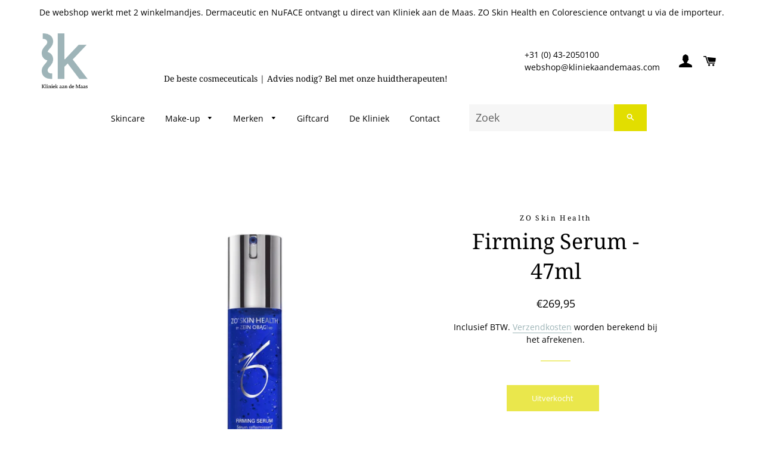

--- FILE ---
content_type: text/html; charset=utf-8
request_url: https://webshop.kliniekaandemaas.com/products/zo-skin-health-firming-serum-47ml
body_size: 38977
content:
<!doctype html>
<html class="no-js" lang="nl">
<head>
  
 <!-- SEO Manager 6.2.0 -->
<meta name='seomanager' content='6.2' />
<title>ZO Skin Health - Firming Serum - 47ml</title>
<meta name='description' content='Huidveroudering tegengaan? ZO Skin Health Firming Serum werkt effectief | Steviger en elastischer huid | Strakkere gezichtscontour | Bij Kliniek aan de Maas' /> 
<meta name="robots" content="index"> 
<meta name="robots" content="follow">
<meta name="google-site-verification" content="pbDxFHP6QsHYkRi0O7yelEwNHPggigr6PxcaTMH38dY" />

<script type="application/ld+json">
 {
 "@context": "https://schema.org",
 "@id": "https:\/\/webshop.kliniekaandemaas.com\/products\/zo-skin-health-firming-serum-47ml",
 "@type": "Product","sku": null,"mpn": null,"brand": {
 "@type": "Brand",
 "name": "ZO Skin Health"
 },
 "description": "\nZO Skin Health Firming Serum is speciaal ontwikkeld voor de ouder wordende huid. Het serum gaat gematigde en ernstige tekenen van huidveroudering tegen, versterkt de huidstructuur en verbetert de hydratatie en gezondheid van de huid. De productie van collageen en elastine wordt gestimuleerd, met als gevolg een steviger en elastischer huid en een strakkere gezichtscontour.\n \nZO Skin Health Serum zorgt voor een goede uitwisseling van voedingsstoffen tussen de huidlagen. Het serum vermindert het verlies van contour en de zichtbaarheid van huidverslapping. De huidverzorging is geschikt voor de normale, vette, droge, gecombineerde of gevoelige huid.\nproduct_information\n\nStimuleert de productie van collageen en elastine voor een steviger en elastischer huid\nHydrateert de huid en vermindert het verlies van contour en zichtbare huidverslapping\nVersterkt de huidbarrière voor een gezonde, egale huid\nAntioxidanten minimaliseren ontstekingen en bieden huidbescherming tegen externe agressoren\nStrakkere gezichtscontour met steviger huid\n\nproduct_information\nGebruik 2 tot 3 pompjes ZO Skin Health Firming Serum ’s morgens en ’s avonds op de schone, droge huid van uw gezicht en hals. Combineer overdag bij blootstelling aan de zon met een breedspectrum UV-bescherming.\nproduct_information\n\nSodium DNA-complex. Hydrateert de huid en stimuleert productie collageen en elastine.\nZCORE. Verbetert de structuur en functie van de huid.\nZO-RRS2. Plantaardige stamcellen bieden antioxidantbescherming tegen huidschade door vrije radicalen en minimaliseren ontstekingen.\nGlycerine. Hydrateert de huid en herstelt de vochtbalans.\nAqua\/Water\/Eau, Glycerin, Propanediol, Dipropylene Glycol, Sodium DNA, Leontopodium Alpinum Meristem Cell Culture, Marrubium Vulgare Meristem Cell Culture, Melilotus Officinalis Extract, Tocopheryl Acetate, Retinyl Palmitate, Caprooyl Tetrapeptide-3, Lecithin, Dextran, Hydroxypropyl Methylcellulose, Carbomer, Aminomethyl Propanol, Cellulose, Polysorbate 20, Caprylyl Glycol, Lactose, Ethylhexylglycerin, Hexylene Glycol, Disodium EDTA, Citric Acid, Phenoxyethanol, Fragrance\/Parfum, Ultramarines (CI 77007), Ext. Violet 2 (CI 60730), Limonene\n",
 "url": "https:\/\/webshop.kliniekaandemaas.com\/products\/zo-skin-health-firming-serum-47ml",
 "name": "Firming Serum - 47ml","image": "https://webshop.kliniekaandemaas.com/cdn/shop/products/FirmingSerum.jpg?v=1594244864","offers": [{
 "@type": "Offer","availability": "https://schema.org/OutOfStock",
 "priceCurrency": "EUR",
 "price": "26995",
 "priceValidUntil": "2026-11-24",
 "itemCondition": "https://schema.org/NewCondition",
 "url": "https:\/\/webshop.kliniekaandemaas.com\/products\/zo-skin-health-firming-serum-47ml\/products\/zo-skin-health-firming-serum-47ml?variant=33866379231370",
 "image": "https://webshop.kliniekaandemaas.com/cdn/shop/products/FirmingSerum.jpg?v=1594244864",
 "mpn": "3023","sku": "3023",
"seller": {
 "@type": "Organization",
 "name": "Kliniek aan de Maas"
 }
 }]}
 </script>
<!-- end: SEO Manager 6.2.0 -->
  <!-- Google Tag Manager -->
<script>(function(w,d,s,l,i){w[l]=w[l]||[];w[l].push({'gtm.start':
new Date().getTime(),event:'gtm.js'});var f=d.getElementsByTagName(s)[0],
j=d.createElement(s),dl=l!='dataLayer'?'&l='+l:'';j.async=true;j.src=
'https://www.googletagmanager.com/gtm.js?id='+i+dl;f.parentNode.insertBefore(j,f);
})(window,document,'script','dataLayer','GTM-PQ6C94');</script>
<!-- End Google Tag Manager -->
  


  <!-- Basic page needs ================================================== -->
  <meta charset="utf-8">
  <meta http-equiv="X-UA-Compatible" content="IE=edge,chrome=1">

  
    <link rel="shortcut icon" href="//webshop.kliniekaandemaas.com/cdn/shop/files/BEELDMERK_Kliniek_aan_de_Maas_FC_32x32.png?v=1647445847" type="image/png" />
  

  <!-- Title and description ================================================== -->
  



  

  <!-- Helpers ================================================== -->
  <!-- /snippets/social-meta-tags.liquid -->




<meta property="og:site_name" content="Kliniek aan de Maas">
<meta property="og:url" content="https://webshop.kliniekaandemaas.com/products/zo-skin-health-firming-serum-47ml">
<meta property="og:title" content="Firming Serum - 47ml">
<meta property="og:type" content="product">
<meta property="og:description" content="Huidveroudering tegengaan? ZO Skin Health Firming Serum werkt effectief | Steviger en elastischer huid | Strakkere gezichtscontour | Bij Kliniek aan de Maas">

  <meta property="og:price:amount" content="269,95">
  <meta property="og:price:currency" content="EUR">

<meta property="og:image" content="http://webshop.kliniekaandemaas.com/cdn/shop/products/FirmingSerum_1200x1200.jpg?v=1594244864"><meta property="og:image" content="http://webshop.kliniekaandemaas.com/cdn/shop/products/hqdefault_1200x1200.jpg?v=1595681718">
<meta property="og:image:secure_url" content="https://webshop.kliniekaandemaas.com/cdn/shop/products/FirmingSerum_1200x1200.jpg?v=1594244864"><meta property="og:image:secure_url" content="https://webshop.kliniekaandemaas.com/cdn/shop/products/hqdefault_1200x1200.jpg?v=1595681718">


<meta name="twitter:card" content="summary_large_image">
<meta name="twitter:title" content="Firming Serum - 47ml">
<meta name="twitter:description" content="Huidveroudering tegengaan? ZO Skin Health Firming Serum werkt effectief | Steviger en elastischer huid | Strakkere gezichtscontour | Bij Kliniek aan de Maas">

  <link rel="canonical" href="https://webshop.kliniekaandemaas.com/products/zo-skin-health-firming-serum-47ml">
  <meta name="viewport" content="width=device-width,initial-scale=1,shrink-to-fit=no">
  <meta name="theme-color" content="#e2de00">

  <!-- CSS ================================================== -->
  <link href="//webshop.kliniekaandemaas.com/cdn/shop/t/7/assets/timber.scss.css?v=9145312641667881501759260582" rel="stylesheet" type="text/css" media="all" />
  <link href="//webshop.kliniekaandemaas.com/cdn/shop/t/7/assets/theme.scss.css?v=39602126319098159471759260580" rel="stylesheet" type="text/css" media="all" />

  <!-- Sections ================================================== -->
  <script>
    window.theme = window.theme || {};
    theme.strings = {
      zoomClose: "Sluiten (esc)",
      zoomPrev: "Vorige (pijltoets links)",
      zoomNext: "Volgende (pijltoets rechts)",
      moneyFormat: "€{{amount_with_comma_separator}}",
      addressError: "Fout bij het opzoeken van dit adres",
      addressNoResults: "Geen resultaten voor dit adres",
      addressQueryLimit: "Je hebt de gebruikslimiet van de Google API overschreden. Overweeg een upgrade naar een \u003ca href=\"https:\/\/developers.google.com\/maps\/premium\/usage-limits\"\u003ePremium-pakket\u003c\/a\u003e.",
      authError: "Er is een probleem opgetreden bij het verifiëren van je Google Maps-account.",
      cartEmpty: "Je winkelwagen is leeg.",
      cartCookie: "Schakel cookies in om de winkelwagen te gebruiken",
      cartSavings: "Je bespaart [savings]",
      productSlideLabel: "Dia [slide_number] van [slide_max]."
    };
    theme.settings = {
      cartType: "drawer",
      gridType: "collage"
    };
  </script>

  <script src="//webshop.kliniekaandemaas.com/cdn/shop/t/7/assets/jquery-2.2.3.min.js?v=58211863146907186831592300352" type="text/javascript"></script>

  <script src="//webshop.kliniekaandemaas.com/cdn/shop/t/7/assets/lazysizes.min.js?v=155223123402716617051592300352" async="async"></script>

  <script src="//webshop.kliniekaandemaas.com/cdn/shop/t/7/assets/theme.js?v=26671556834515932041592300366" defer="defer"></script>
    <script src="//webshop.kliniekaandemaas.com/cdn/shop/t/7/assets/custom.js?v=35189313638372724161592300345" defer="defer"></script>


  <!-- Header hook for plugins ================================================== -->
  <script>window.performance && window.performance.mark && window.performance.mark('shopify.content_for_header.start');</script><meta name="google-site-verification" content="q7sYg1ytuLcCfEC0saJCqwuVxJ1l_p7dEq03oW5bLKk">
<meta name="google-site-verification" content="pbDxFHP6QsHYkRi0O7yelEwNHPggigr6PxcaTMH38dY">
<meta id="shopify-digital-wallet" name="shopify-digital-wallet" content="/37935841418/digital_wallets/dialog">
<meta name="shopify-checkout-api-token" content="f0d061b95e7730ca071765974e600b92">
<link rel="alternate" type="application/json+oembed" href="https://webshop.kliniekaandemaas.com/products/zo-skin-health-firming-serum-47ml.oembed">
<script async="async" src="/checkouts/internal/preloads.js?locale=nl-NL"></script>
<link rel="preconnect" href="https://shop.app" crossorigin="anonymous">
<script async="async" src="https://shop.app/checkouts/internal/preloads.js?locale=nl-NL&shop_id=37935841418" crossorigin="anonymous"></script>
<script id="apple-pay-shop-capabilities" type="application/json">{"shopId":37935841418,"countryCode":"NL","currencyCode":"EUR","merchantCapabilities":["supports3DS"],"merchantId":"gid:\/\/shopify\/Shop\/37935841418","merchantName":"Kliniek aan de Maas","requiredBillingContactFields":["postalAddress","email","phone"],"requiredShippingContactFields":["postalAddress","email","phone"],"shippingType":"shipping","supportedNetworks":["visa","maestro","masterCard","amex"],"total":{"type":"pending","label":"Kliniek aan de Maas","amount":"1.00"},"shopifyPaymentsEnabled":true,"supportsSubscriptions":true}</script>
<script id="shopify-features" type="application/json">{"accessToken":"f0d061b95e7730ca071765974e600b92","betas":["rich-media-storefront-analytics"],"domain":"webshop.kliniekaandemaas.com","predictiveSearch":true,"shopId":37935841418,"locale":"nl"}</script>
<script>var Shopify = Shopify || {};
Shopify.shop = "webshop-kliniek-aan-de-maas.myshopify.com";
Shopify.locale = "nl";
Shopify.currency = {"active":"EUR","rate":"1.0"};
Shopify.country = "NL";
Shopify.theme = {"name":"Brooklyn+Product Tabs+Filter+Recommendations","id":97171177610,"schema_name":"Brooklyn","schema_version":"16.0.4","theme_store_id":null,"role":"main"};
Shopify.theme.handle = "null";
Shopify.theme.style = {"id":null,"handle":null};
Shopify.cdnHost = "webshop.kliniekaandemaas.com/cdn";
Shopify.routes = Shopify.routes || {};
Shopify.routes.root = "/";</script>
<script type="module">!function(o){(o.Shopify=o.Shopify||{}).modules=!0}(window);</script>
<script>!function(o){function n(){var o=[];function n(){o.push(Array.prototype.slice.apply(arguments))}return n.q=o,n}var t=o.Shopify=o.Shopify||{};t.loadFeatures=n(),t.autoloadFeatures=n()}(window);</script>
<script>
  window.ShopifyPay = window.ShopifyPay || {};
  window.ShopifyPay.apiHost = "shop.app\/pay";
  window.ShopifyPay.redirectState = null;
</script>
<script id="shop-js-analytics" type="application/json">{"pageType":"product"}</script>
<script defer="defer" async type="module" src="//webshop.kliniekaandemaas.com/cdn/shopifycloud/shop-js/modules/v2/client.init-shop-cart-sync_TYIdXJhk.nl.esm.js"></script>
<script defer="defer" async type="module" src="//webshop.kliniekaandemaas.com/cdn/shopifycloud/shop-js/modules/v2/chunk.common_B02BEaEK.esm.js"></script>
<script type="module">
  await import("//webshop.kliniekaandemaas.com/cdn/shopifycloud/shop-js/modules/v2/client.init-shop-cart-sync_TYIdXJhk.nl.esm.js");
await import("//webshop.kliniekaandemaas.com/cdn/shopifycloud/shop-js/modules/v2/chunk.common_B02BEaEK.esm.js");

  window.Shopify.SignInWithShop?.initShopCartSync?.({"fedCMEnabled":true,"windoidEnabled":true});

</script>
<script>
  window.Shopify = window.Shopify || {};
  if (!window.Shopify.featureAssets) window.Shopify.featureAssets = {};
  window.Shopify.featureAssets['shop-js'] = {"shop-cart-sync":["modules/v2/client.shop-cart-sync_8Rpu-_UE.nl.esm.js","modules/v2/chunk.common_B02BEaEK.esm.js"],"init-fed-cm":["modules/v2/client.init-fed-cm_mABe7vcM.nl.esm.js","modules/v2/chunk.common_B02BEaEK.esm.js"],"init-shop-email-lookup-coordinator":["modules/v2/client.init-shop-email-lookup-coordinator_CqznHedE.nl.esm.js","modules/v2/chunk.common_B02BEaEK.esm.js"],"shop-cash-offers":["modules/v2/client.shop-cash-offers_CXKEkHDq.nl.esm.js","modules/v2/chunk.common_B02BEaEK.esm.js","modules/v2/chunk.modal_6QcigMUN.esm.js"],"init-shop-cart-sync":["modules/v2/client.init-shop-cart-sync_TYIdXJhk.nl.esm.js","modules/v2/chunk.common_B02BEaEK.esm.js"],"init-windoid":["modules/v2/client.init-windoid_B9FTiuQr.nl.esm.js","modules/v2/chunk.common_B02BEaEK.esm.js"],"shop-toast-manager":["modules/v2/client.shop-toast-manager_lLi3KCOD.nl.esm.js","modules/v2/chunk.common_B02BEaEK.esm.js"],"pay-button":["modules/v2/client.pay-button_va9Vr_Ys.nl.esm.js","modules/v2/chunk.common_B02BEaEK.esm.js"],"shop-button":["modules/v2/client.shop-button_K4j7kzWl.nl.esm.js","modules/v2/chunk.common_B02BEaEK.esm.js"],"shop-login-button":["modules/v2/client.shop-login-button_B0KpbGJ7.nl.esm.js","modules/v2/chunk.common_B02BEaEK.esm.js","modules/v2/chunk.modal_6QcigMUN.esm.js"],"avatar":["modules/v2/client.avatar_BTnouDA3.nl.esm.js"],"shop-follow-button":["modules/v2/client.shop-follow-button_BloBojtU.nl.esm.js","modules/v2/chunk.common_B02BEaEK.esm.js","modules/v2/chunk.modal_6QcigMUN.esm.js"],"init-customer-accounts-sign-up":["modules/v2/client.init-customer-accounts-sign-up_Dipxcooh.nl.esm.js","modules/v2/client.shop-login-button_B0KpbGJ7.nl.esm.js","modules/v2/chunk.common_B02BEaEK.esm.js","modules/v2/chunk.modal_6QcigMUN.esm.js"],"init-shop-for-new-customer-accounts":["modules/v2/client.init-shop-for-new-customer-accounts_BgV4ugre.nl.esm.js","modules/v2/client.shop-login-button_B0KpbGJ7.nl.esm.js","modules/v2/chunk.common_B02BEaEK.esm.js","modules/v2/chunk.modal_6QcigMUN.esm.js"],"init-customer-accounts":["modules/v2/client.init-customer-accounts_JAEGtbVJ.nl.esm.js","modules/v2/client.shop-login-button_B0KpbGJ7.nl.esm.js","modules/v2/chunk.common_B02BEaEK.esm.js","modules/v2/chunk.modal_6QcigMUN.esm.js"],"checkout-modal":["modules/v2/client.checkout-modal_C0AEOhe1.nl.esm.js","modules/v2/chunk.common_B02BEaEK.esm.js","modules/v2/chunk.modal_6QcigMUN.esm.js"],"lead-capture":["modules/v2/client.lead-capture_731cNgmN.nl.esm.js","modules/v2/chunk.common_B02BEaEK.esm.js","modules/v2/chunk.modal_6QcigMUN.esm.js"],"shop-login":["modules/v2/client.shop-login_Iz9x3hRr.nl.esm.js","modules/v2/chunk.common_B02BEaEK.esm.js","modules/v2/chunk.modal_6QcigMUN.esm.js"],"payment-terms":["modules/v2/client.payment-terms_bOD5pwv2.nl.esm.js","modules/v2/chunk.common_B02BEaEK.esm.js","modules/v2/chunk.modal_6QcigMUN.esm.js"]};
</script>
<script>(function() {
  var isLoaded = false;
  function asyncLoad() {
    if (isLoaded) return;
    isLoaded = true;
    var urls = ["https:\/\/cdn.shopify.com\/s\/files\/1\/0379\/3584\/1418\/t\/7\/assets\/booster_eu_cookie_37935841418.js?v=1594059684\u0026shop=webshop-kliniek-aan-de-maas.myshopify.com"];
    for (var i = 0; i < urls.length; i++) {
      var s = document.createElement('script');
      s.type = 'text/javascript';
      s.async = true;
      s.src = urls[i];
      var x = document.getElementsByTagName('script')[0];
      x.parentNode.insertBefore(s, x);
    }
  };
  if(window.attachEvent) {
    window.attachEvent('onload', asyncLoad);
  } else {
    window.addEventListener('load', asyncLoad, false);
  }
})();</script>
<script id="__st">var __st={"a":37935841418,"offset":3600,"reqid":"848d053f-ef0a-47a2-bf21-a61f25fc2026-1763988612","pageurl":"webshop.kliniekaandemaas.com\/products\/zo-skin-health-firming-serum-47ml","u":"182fd03a4865","p":"product","rtyp":"product","rid":5084090859658};</script>
<script>window.ShopifyPaypalV4VisibilityTracking = true;</script>
<script id="captcha-bootstrap">!function(){'use strict';const t='contact',e='account',n='new_comment',o=[[t,t],['blogs',n],['comments',n],[t,'customer']],c=[[e,'customer_login'],[e,'guest_login'],[e,'recover_customer_password'],[e,'create_customer']],r=t=>t.map((([t,e])=>`form[action*='/${t}']:not([data-nocaptcha='true']) input[name='form_type'][value='${e}']`)).join(','),a=t=>()=>t?[...document.querySelectorAll(t)].map((t=>t.form)):[];function s(){const t=[...o],e=r(t);return a(e)}const i='password',u='form_key',d=['recaptcha-v3-token','g-recaptcha-response','h-captcha-response',i],f=()=>{try{return window.sessionStorage}catch{return}},m='__shopify_v',_=t=>t.elements[u];function p(t,e,n=!1){try{const o=window.sessionStorage,c=JSON.parse(o.getItem(e)),{data:r}=function(t){const{data:e,action:n}=t;return t[m]||n?{data:e,action:n}:{data:t,action:n}}(c);for(const[e,n]of Object.entries(r))t.elements[e]&&(t.elements[e].value=n);n&&o.removeItem(e)}catch(o){console.error('form repopulation failed',{error:o})}}const l='form_type',E='cptcha';function T(t){t.dataset[E]=!0}const w=window,h=w.document,L='Shopify',v='ce_forms',y='captcha';let A=!1;((t,e)=>{const n=(g='f06e6c50-85a8-45c8-87d0-21a2b65856fe',I='https://cdn.shopify.com/shopifycloud/storefront-forms-hcaptcha/ce_storefront_forms_captcha_hcaptcha.v1.5.2.iife.js',D={infoText:'Beschermd door hCaptcha',privacyText:'Privacy',termsText:'Voorwaarden'},(t,e,n)=>{const o=w[L][v],c=o.bindForm;if(c)return c(t,g,e,D).then(n);var r;o.q.push([[t,g,e,D],n]),r=I,A||(h.body.append(Object.assign(h.createElement('script'),{id:'captcha-provider',async:!0,src:r})),A=!0)});var g,I,D;w[L]=w[L]||{},w[L][v]=w[L][v]||{},w[L][v].q=[],w[L][y]=w[L][y]||{},w[L][y].protect=function(t,e){n(t,void 0,e),T(t)},Object.freeze(w[L][y]),function(t,e,n,w,h,L){const[v,y,A,g]=function(t,e,n){const i=e?o:[],u=t?c:[],d=[...i,...u],f=r(d),m=r(i),_=r(d.filter((([t,e])=>n.includes(e))));return[a(f),a(m),a(_),s()]}(w,h,L),I=t=>{const e=t.target;return e instanceof HTMLFormElement?e:e&&e.form},D=t=>v().includes(t);t.addEventListener('submit',(t=>{const e=I(t);if(!e)return;const n=D(e)&&!e.dataset.hcaptchaBound&&!e.dataset.recaptchaBound,o=_(e),c=g().includes(e)&&(!o||!o.value);(n||c)&&t.preventDefault(),c&&!n&&(function(t){try{if(!f())return;!function(t){const e=f();if(!e)return;const n=_(t);if(!n)return;const o=n.value;o&&e.removeItem(o)}(t);const e=Array.from(Array(32),(()=>Math.random().toString(36)[2])).join('');!function(t,e){_(t)||t.append(Object.assign(document.createElement('input'),{type:'hidden',name:u})),t.elements[u].value=e}(t,e),function(t,e){const n=f();if(!n)return;const o=[...t.querySelectorAll(`input[type='${i}']`)].map((({name:t})=>t)),c=[...d,...o],r={};for(const[a,s]of new FormData(t).entries())c.includes(a)||(r[a]=s);n.setItem(e,JSON.stringify({[m]:1,action:t.action,data:r}))}(t,e)}catch(e){console.error('failed to persist form',e)}}(e),e.submit())}));const S=(t,e)=>{t&&!t.dataset[E]&&(n(t,e.some((e=>e===t))),T(t))};for(const o of['focusin','change'])t.addEventListener(o,(t=>{const e=I(t);D(e)&&S(e,y())}));const B=e.get('form_key'),M=e.get(l),P=B&&M;t.addEventListener('DOMContentLoaded',(()=>{const t=y();if(P)for(const e of t)e.elements[l].value===M&&p(e,B);[...new Set([...A(),...v().filter((t=>'true'===t.dataset.shopifyCaptcha))])].forEach((e=>S(e,t)))}))}(h,new URLSearchParams(w.location.search),n,t,e,['guest_login'])})(!0,!0)}();</script>
<script integrity="sha256-52AcMU7V7pcBOXWImdc/TAGTFKeNjmkeM1Pvks/DTgc=" data-source-attribution="shopify.loadfeatures" defer="defer" src="//webshop.kliniekaandemaas.com/cdn/shopifycloud/storefront/assets/storefront/load_feature-81c60534.js" crossorigin="anonymous"></script>
<script crossorigin="anonymous" defer="defer" src="//webshop.kliniekaandemaas.com/cdn/shopifycloud/storefront/assets/shopify_pay/storefront-65b4c6d7.js?v=20250812"></script>
<script data-source-attribution="shopify.dynamic_checkout.dynamic.init">var Shopify=Shopify||{};Shopify.PaymentButton=Shopify.PaymentButton||{isStorefrontPortableWallets:!0,init:function(){window.Shopify.PaymentButton.init=function(){};var t=document.createElement("script");t.src="https://webshop.kliniekaandemaas.com/cdn/shopifycloud/portable-wallets/latest/portable-wallets.nl.js",t.type="module",document.head.appendChild(t)}};
</script>
<script data-source-attribution="shopify.dynamic_checkout.buyer_consent">
  function portableWalletsHideBuyerConsent(e){var t=document.getElementById("shopify-buyer-consent"),n=document.getElementById("shopify-subscription-policy-button");t&&n&&(t.classList.add("hidden"),t.setAttribute("aria-hidden","true"),n.removeEventListener("click",e))}function portableWalletsShowBuyerConsent(e){var t=document.getElementById("shopify-buyer-consent"),n=document.getElementById("shopify-subscription-policy-button");t&&n&&(t.classList.remove("hidden"),t.removeAttribute("aria-hidden"),n.addEventListener("click",e))}window.Shopify?.PaymentButton&&(window.Shopify.PaymentButton.hideBuyerConsent=portableWalletsHideBuyerConsent,window.Shopify.PaymentButton.showBuyerConsent=portableWalletsShowBuyerConsent);
</script>
<script data-source-attribution="shopify.dynamic_checkout.cart.bootstrap">document.addEventListener("DOMContentLoaded",(function(){function t(){return document.querySelector("shopify-accelerated-checkout-cart, shopify-accelerated-checkout")}if(t())Shopify.PaymentButton.init();else{new MutationObserver((function(e,n){t()&&(Shopify.PaymentButton.init(),n.disconnect())})).observe(document.body,{childList:!0,subtree:!0})}}));
</script>
<link id="shopify-accelerated-checkout-styles" rel="stylesheet" media="screen" href="https://webshop.kliniekaandemaas.com/cdn/shopifycloud/portable-wallets/latest/accelerated-checkout-backwards-compat.css" crossorigin="anonymous">
<style id="shopify-accelerated-checkout-cart">
        #shopify-buyer-consent {
  margin-top: 1em;
  display: inline-block;
  width: 100%;
}

#shopify-buyer-consent.hidden {
  display: none;
}

#shopify-subscription-policy-button {
  background: none;
  border: none;
  padding: 0;
  text-decoration: underline;
  font-size: inherit;
  cursor: pointer;
}

#shopify-subscription-policy-button::before {
  box-shadow: none;
}

      </style>

<script>window.performance && window.performance.mark && window.performance.mark('shopify.content_for_header.end');</script>
<!-- Generated by AVADA -->









<script type="text/javascript">
  var AVADA_GTM = AVADA_GTM || {};
  AVADA_GTM.template = "product";
  AVADA_GTM.cart = {"note":null,"attributes":{},"original_total_price":0,"total_price":0,"total_discount":0,"total_weight":0.0,"item_count":0,"items":[],"requires_shipping":false,"currency":"EUR","items_subtotal_price":0,"cart_level_discount_applications":[],"checkout_charge_amount":0};
  AVADA_GTM.currencyCode = "EUR";
  
    AVADA_GTM.product = {"id":5084090859658,"title":"Firming Serum - 47ml","handle":"zo-skin-health-firming-serum-47ml","description":"\u003cdiv class=\"myshp_info_description\" id=\"id.0.1.27.M\"\u003e\n\u003cp\u003eZO Skin Health \u003cstrong\u003eFirming Serum\u003c\/strong\u003e is speciaal ontwikkeld voor de ouder wordende huid. Het serum gaat gematigde en ernstige tekenen van \u003cstrong\u003ehuidveroudering\u003c\/strong\u003e tegen, \u003cstrong\u003eversterkt de huidstructuur\u003c\/strong\u003e en verbetert de \u003cstrong\u003ehydratatie\u003c\/strong\u003e en gezondheid van de huid. De productie van collageen en elastine wordt gestimuleerd, met als gevolg een \u003cstrong\u003esteviger en elastischer huid\u003c\/strong\u003e en een \u003cstrong\u003estrakkere gezichtscontour\u003c\/strong\u003e.\u003c\/p\u003e\n\u003cp\u003e \u003c\/p\u003e\n\u003cp\u003eZO Skin Health Serum zorgt voor een goede uitwisseling van voedingsstoffen tussen de huidlagen. Het serum vermindert het \u003cstrong\u003everlies van contour\u003c\/strong\u003e en de zichtbaarheid van \u003cstrong\u003ehuidverslapping\u003c\/strong\u003e. De huidverzorging is geschikt voor de normale, vette, droge, gecombineerde of gevoelige huid.\u003c\/p\u003e\n\u003cp\u003eproduct_information\u003c\/p\u003e\n\u003cul\u003e\n\u003cli\u003eStimuleert de productie van collageen en elastine voor een steviger en elastischer huid\u003c\/li\u003e\n\u003cli\u003eHydrateert de huid en vermindert het verlies van contour en zichtbare huidverslapping\u003c\/li\u003e\n\u003cli\u003eVersterkt de huidbarrière voor een gezonde, egale huid\u003c\/li\u003e\n\u003cli\u003eAntioxidanten minimaliseren ontstekingen en bieden huidbescherming tegen externe agressoren\u003c\/li\u003e\n\u003cli\u003eStrakkere gezichtscontour met steviger huid\u003c\/li\u003e\n\u003c\/ul\u003e\n\u003cp\u003eproduct_information\u003c\/p\u003e\n\u003cp\u003eGebruik \u003cstrong\u003e2 tot 3 pompjes\u003c\/strong\u003e ZO Skin Health Firming Serum \u003cstrong\u003e’s morgens en ’s avonds\u003c\/strong\u003e op de schone, droge huid van uw gezicht en hals. Combineer overdag bij blootstelling aan de zon met een breedspectrum UV-bescherming.\u003c\/p\u003e\n\u003cp\u003eproduct_information\u003c\/p\u003e\n\u003cb\u003e\u003c\/b\u003e\n\u003cp\u003e\u003cstrong\u003eSodium DNA-complex\u003c\/strong\u003e. Hydrateert de huid en stimuleert productie collageen en elastine.\u003c\/p\u003e\n\u003cp\u003e\u003cstrong\u003eZCORE\u003c\/strong\u003e. Verbetert de structuur en functie van de huid.\u003c\/p\u003e\n\u003cp\u003e\u003cstrong\u003eZO-RRS2\u003c\/strong\u003e. Plantaardige stamcellen bieden antioxidantbescherming tegen huidschade door vrije radicalen en minimaliseren ontstekingen.\u003c\/p\u003e\n\u003cp\u003e\u003cstrong\u003eGlycerine\u003c\/strong\u003e. Hydrateert de huid en herstelt de vochtbalans.\u003c\/p\u003e\n\u003cbr\u003e\u003cbr\u003e\u003cem\u003eAqua\/Water\/Eau, Glycerin, Propanediol, Dipropylene Glycol, Sodium DNA, Leontopodium Alpinum Meristem Cell Culture, Marrubium Vulgare Meristem Cell Culture, Melilotus Officinalis Extract, Tocopheryl Acetate, Retinyl Palmitate, Caprooyl Tetrapeptide-3, Lecithin, Dextran, Hydroxypropyl Methylcellulose, Carbomer, Aminomethyl Propanol, Cellulose, Polysorbate 20, Caprylyl Glycol, Lactose, Ethylhexylglycerin, Hexylene Glycol, Disodium EDTA, Citric Acid, Phenoxyethanol, Fragrance\/Parfum, Ultramarines (CI 77007), Ext. Violet 2 (CI 60730), Limonene\u003c\/em\u003e\n\u003c\/div\u003e","published_at":"2020-05-06T20:35:03+02:00","created_at":"2020-05-07T10:39:23+02:00","vendor":"ZO Skin Health","type":"Correct","tags":["Anti-aging \/ rimpels","corrigeren","dagverzorging","Droge huid","Gecombineerde huid","Gevoelige huid","nachtverzorging","Normale huid","Vette huid","zo skin health"],"price":26995,"price_min":26995,"price_max":26995,"available":false,"price_varies":false,"compare_at_price":null,"compare_at_price_min":0,"compare_at_price_max":0,"compare_at_price_varies":false,"variants":[{"id":33866379231370,"title":"Default Title","option1":"Default Title","option2":null,"option3":null,"sku":"3023","requires_shipping":true,"taxable":true,"featured_image":null,"available":false,"name":"Firming Serum - 47ml","public_title":null,"options":["Default Title"],"price":26995,"weight":0,"compare_at_price":null,"inventory_management":"shopify","barcode":"","requires_selling_plan":false,"selling_plan_allocations":[]}],"images":["\/\/webshop.kliniekaandemaas.com\/cdn\/shop\/products\/FirmingSerum.jpg?v=1594244864"],"featured_image":"\/\/webshop.kliniekaandemaas.com\/cdn\/shop\/products\/FirmingSerum.jpg?v=1594244864","options":["Title"],"media":[{"alt":"ZO Skin Health - Firming Serum - 47ml","id":9424128147594,"position":1,"preview_image":{"aspect_ratio":1.0,"height":1080,"width":1080,"src":"\/\/webshop.kliniekaandemaas.com\/cdn\/shop\/products\/FirmingSerum.jpg?v=1594244864"},"aspect_ratio":1.0,"height":1080,"media_type":"image","src":"\/\/webshop.kliniekaandemaas.com\/cdn\/shop\/products\/FirmingSerum.jpg?v=1594244864","width":1080},{"alt":null,"id":10375118258314,"position":2,"preview_image":{"aspect_ratio":1.333,"height":360,"width":480,"src":"\/\/webshop.kliniekaandemaas.com\/cdn\/shop\/products\/hqdefault.jpg?v=1595681718"},"aspect_ratio":1.778,"external_id":"5c9nCSVWR-c","host":"youtube","media_type":"external_video"}],"requires_selling_plan":false,"selling_plan_groups":[],"content":"\u003cdiv class=\"myshp_info_description\" id=\"id.0.1.27.M\"\u003e\n\u003cp\u003eZO Skin Health \u003cstrong\u003eFirming Serum\u003c\/strong\u003e is speciaal ontwikkeld voor de ouder wordende huid. Het serum gaat gematigde en ernstige tekenen van \u003cstrong\u003ehuidveroudering\u003c\/strong\u003e tegen, \u003cstrong\u003eversterkt de huidstructuur\u003c\/strong\u003e en verbetert de \u003cstrong\u003ehydratatie\u003c\/strong\u003e en gezondheid van de huid. De productie van collageen en elastine wordt gestimuleerd, met als gevolg een \u003cstrong\u003esteviger en elastischer huid\u003c\/strong\u003e en een \u003cstrong\u003estrakkere gezichtscontour\u003c\/strong\u003e.\u003c\/p\u003e\n\u003cp\u003e \u003c\/p\u003e\n\u003cp\u003eZO Skin Health Serum zorgt voor een goede uitwisseling van voedingsstoffen tussen de huidlagen. Het serum vermindert het \u003cstrong\u003everlies van contour\u003c\/strong\u003e en de zichtbaarheid van \u003cstrong\u003ehuidverslapping\u003c\/strong\u003e. De huidverzorging is geschikt voor de normale, vette, droge, gecombineerde of gevoelige huid.\u003c\/p\u003e\n\u003cp\u003eproduct_information\u003c\/p\u003e\n\u003cul\u003e\n\u003cli\u003eStimuleert de productie van collageen en elastine voor een steviger en elastischer huid\u003c\/li\u003e\n\u003cli\u003eHydrateert de huid en vermindert het verlies van contour en zichtbare huidverslapping\u003c\/li\u003e\n\u003cli\u003eVersterkt de huidbarrière voor een gezonde, egale huid\u003c\/li\u003e\n\u003cli\u003eAntioxidanten minimaliseren ontstekingen en bieden huidbescherming tegen externe agressoren\u003c\/li\u003e\n\u003cli\u003eStrakkere gezichtscontour met steviger huid\u003c\/li\u003e\n\u003c\/ul\u003e\n\u003cp\u003eproduct_information\u003c\/p\u003e\n\u003cp\u003eGebruik \u003cstrong\u003e2 tot 3 pompjes\u003c\/strong\u003e ZO Skin Health Firming Serum \u003cstrong\u003e’s morgens en ’s avonds\u003c\/strong\u003e op de schone, droge huid van uw gezicht en hals. Combineer overdag bij blootstelling aan de zon met een breedspectrum UV-bescherming.\u003c\/p\u003e\n\u003cp\u003eproduct_information\u003c\/p\u003e\n\u003cb\u003e\u003c\/b\u003e\n\u003cp\u003e\u003cstrong\u003eSodium DNA-complex\u003c\/strong\u003e. Hydrateert de huid en stimuleert productie collageen en elastine.\u003c\/p\u003e\n\u003cp\u003e\u003cstrong\u003eZCORE\u003c\/strong\u003e. Verbetert de structuur en functie van de huid.\u003c\/p\u003e\n\u003cp\u003e\u003cstrong\u003eZO-RRS2\u003c\/strong\u003e. Plantaardige stamcellen bieden antioxidantbescherming tegen huidschade door vrije radicalen en minimaliseren ontstekingen.\u003c\/p\u003e\n\u003cp\u003e\u003cstrong\u003eGlycerine\u003c\/strong\u003e. Hydrateert de huid en herstelt de vochtbalans.\u003c\/p\u003e\n\u003cbr\u003e\u003cbr\u003e\u003cem\u003eAqua\/Water\/Eau, Glycerin, Propanediol, Dipropylene Glycol, Sodium DNA, Leontopodium Alpinum Meristem Cell Culture, Marrubium Vulgare Meristem Cell Culture, Melilotus Officinalis Extract, Tocopheryl Acetate, Retinyl Palmitate, Caprooyl Tetrapeptide-3, Lecithin, Dextran, Hydroxypropyl Methylcellulose, Carbomer, Aminomethyl Propanol, Cellulose, Polysorbate 20, Caprylyl Glycol, Lactose, Ethylhexylglycerin, Hexylene Glycol, Disodium EDTA, Citric Acid, Phenoxyethanol, Fragrance\/Parfum, Ultramarines (CI 77007), Ext. Violet 2 (CI 60730), Limonene\u003c\/em\u003e\n\u003c\/div\u003e"};
  
  
  
</script>


<!-- End generated by AVADA -->

  <script src="//webshop.kliniekaandemaas.com/cdn/shop/t/7/assets/modernizr.min.js?v=21391054748206432451592300353" type="text/javascript"></script>

  
  














<!--begin-bc-sf-filter-css-->
  <style data-id="bc-sf-filter-style" type="text/css">
      #bc-sf-filter-options-wrapper .bc-sf-filter-option-block .bc-sf-filter-block-title h3,
      #bc-sf-filter-tree-h .bc-sf-filter-option-block .bc-sf-filter-block-title a {font-size: 14px !important;font-weight: 900 !important;text-transform: uppercase !important;font-family: Open Sans !important;}
    
     .bc-sf-filter-option-block .bc-sf-filter-block-title h3>span:before {}
      .bc-sf-filter-option-block .bc-sf-filter-block-title h3>span.up:before {}
    
      #bc-sf-filter-options-wrapper .bc-sf-filter-option-block .bc-sf-filter-block-content ul li a,
      #bc-sf-filter-tree-h .bc-sf-filter-option-block .bc-sf-filter-block-content ul li a,
      .bc-sf-filter-option-block-sub_category .bc-sf-filter-block-content ul li h3 a,
      .bc-sf-filter-selection-wrapper .bc-sf-filter-selected-items .selected-item>a,
      .bc-sf-filter-selection-wrapper .bc-sf-filter-block-title h3,
      .bc-sf-filter-clear, 
      .bc-sf-filter-clear-all{font-size: 14px !important;font-family: Open Sans !important;}
    
      .bc-sf-filter-option-block-sub_category .bc-sf-filter-option-single-list li span.sub-icon:before {}
      .bc-sf-filter-option-block-sub_category .bc-sf-filter-option-single-list li span.sub-icon.sub-up:before {}

      #bc-sf-filter-tree-mobile button {text-transform: uppercase !important;background: rgba(0,44,73,1) !important;}
    </style><link href="//webshop.kliniekaandemaas.com/cdn/shop/t/7/assets/bc-sf-filter.scss.css?v=176313933296499236531705533601" rel="stylesheet" type="text/css" media="all" /><!--start-bc-al-css--><!--end-bc-al-css-->
    <!--start-bc-widget-css--><link href="//webshop.kliniekaandemaas.com/cdn/shop/t/7/assets/bc-widget-slider.scss.css?v=2543438864943775971592300366" rel="stylesheet" type="text/css" media="all" />
<!--end-bc-widget-css-->

<!--end-bc-sf-filter-css-->


  <!-- "snippets/judgeme_core.liquid" was not rendered, the associated app was uninstalled -->

<script type="text/javascript">
  //BOOSTER APPS COMMON JS CODE
  window.BoosterApps = window.BoosterApps || {};
  window.BoosterApps.common = window.BoosterApps.common || {};
  window.BoosterApps.common.shop = {
    permanent_domain: 'webshop-kliniek-aan-de-maas.myshopify.com',
    currency: "EUR",
    money_format: "€{{amount_with_comma_separator}}",
    id: 37935841418
  };
  
  window.BoosterApps.common.template = 'product';
  window.BoosterApps.common.cart = {"note":null,"attributes":{},"original_total_price":0,"total_price":0,"total_discount":0,"total_weight":0.0,"item_count":0,"items":[],"requires_shipping":false,"currency":"EUR","items_subtotal_price":0,"cart_level_discount_applications":[],"checkout_charge_amount":0};
  window.BoosterApps.common.apps = null;
  window.BoosterApps.cs_app_url = "/apps/ba_fb_app";
  
    if (window.BoosterApps.common.template == 'product'){
      window.BoosterApps.common.product = {id: 5084090859658, price: 26995, handle: 'zo-skin-health-firming-serum-47ml', available: false };
    }
  
</script>

<script src="https://cdn.shopify.com/extensions/8d2c31d3-a828-4daf-820f-80b7f8e01c39/nova-eu-cookie-bar-gdpr-4/assets/nova-cookie-app-embed.js" type="text/javascript" defer="defer"></script>
<link href="https://cdn.shopify.com/extensions/8d2c31d3-a828-4daf-820f-80b7f8e01c39/nova-eu-cookie-bar-gdpr-4/assets/nova-cookie.css" rel="stylesheet" type="text/css" media="all">
<link href="https://monorail-edge.shopifysvc.com" rel="dns-prefetch">
<script>(function(){if ("sendBeacon" in navigator && "performance" in window) {try {var session_token_from_headers = performance.getEntriesByType('navigation')[0].serverTiming.find(x => x.name == '_s').description;} catch {var session_token_from_headers = undefined;}var session_cookie_matches = document.cookie.match(/_shopify_s=([^;]*)/);var session_token_from_cookie = session_cookie_matches && session_cookie_matches.length === 2 ? session_cookie_matches[1] : "";var session_token = session_token_from_headers || session_token_from_cookie || "";function handle_abandonment_event(e) {var entries = performance.getEntries().filter(function(entry) {return /monorail-edge.shopifysvc.com/.test(entry.name);});if (!window.abandonment_tracked && entries.length === 0) {window.abandonment_tracked = true;var currentMs = Date.now();var navigation_start = performance.timing.navigationStart;var payload = {shop_id: 37935841418,url: window.location.href,navigation_start,duration: currentMs - navigation_start,session_token,page_type: "product"};window.navigator.sendBeacon("https://monorail-edge.shopifysvc.com/v1/produce", JSON.stringify({schema_id: "online_store_buyer_site_abandonment/1.1",payload: payload,metadata: {event_created_at_ms: currentMs,event_sent_at_ms: currentMs}}));}}window.addEventListener('pagehide', handle_abandonment_event);}}());</script>
<script id="web-pixels-manager-setup">(function e(e,d,r,n,o){if(void 0===o&&(o={}),!Boolean(null===(a=null===(i=window.Shopify)||void 0===i?void 0:i.analytics)||void 0===a?void 0:a.replayQueue)){var i,a;window.Shopify=window.Shopify||{};var t=window.Shopify;t.analytics=t.analytics||{};var s=t.analytics;s.replayQueue=[],s.publish=function(e,d,r){return s.replayQueue.push([e,d,r]),!0};try{self.performance.mark("wpm:start")}catch(e){}var l=function(){var e={modern:/Edge?\/(1{2}[4-9]|1[2-9]\d|[2-9]\d{2}|\d{4,})\.\d+(\.\d+|)|Firefox\/(1{2}[4-9]|1[2-9]\d|[2-9]\d{2}|\d{4,})\.\d+(\.\d+|)|Chrom(ium|e)\/(9{2}|\d{3,})\.\d+(\.\d+|)|(Maci|X1{2}).+ Version\/(15\.\d+|(1[6-9]|[2-9]\d|\d{3,})\.\d+)([,.]\d+|)( \(\w+\)|)( Mobile\/\w+|) Safari\/|Chrome.+OPR\/(9{2}|\d{3,})\.\d+\.\d+|(CPU[ +]OS|iPhone[ +]OS|CPU[ +]iPhone|CPU IPhone OS|CPU iPad OS)[ +]+(15[._]\d+|(1[6-9]|[2-9]\d|\d{3,})[._]\d+)([._]\d+|)|Android:?[ /-](13[3-9]|1[4-9]\d|[2-9]\d{2}|\d{4,})(\.\d+|)(\.\d+|)|Android.+Firefox\/(13[5-9]|1[4-9]\d|[2-9]\d{2}|\d{4,})\.\d+(\.\d+|)|Android.+Chrom(ium|e)\/(13[3-9]|1[4-9]\d|[2-9]\d{2}|\d{4,})\.\d+(\.\d+|)|SamsungBrowser\/([2-9]\d|\d{3,})\.\d+/,legacy:/Edge?\/(1[6-9]|[2-9]\d|\d{3,})\.\d+(\.\d+|)|Firefox\/(5[4-9]|[6-9]\d|\d{3,})\.\d+(\.\d+|)|Chrom(ium|e)\/(5[1-9]|[6-9]\d|\d{3,})\.\d+(\.\d+|)([\d.]+$|.*Safari\/(?![\d.]+ Edge\/[\d.]+$))|(Maci|X1{2}).+ Version\/(10\.\d+|(1[1-9]|[2-9]\d|\d{3,})\.\d+)([,.]\d+|)( \(\w+\)|)( Mobile\/\w+|) Safari\/|Chrome.+OPR\/(3[89]|[4-9]\d|\d{3,})\.\d+\.\d+|(CPU[ +]OS|iPhone[ +]OS|CPU[ +]iPhone|CPU IPhone OS|CPU iPad OS)[ +]+(10[._]\d+|(1[1-9]|[2-9]\d|\d{3,})[._]\d+)([._]\d+|)|Android:?[ /-](13[3-9]|1[4-9]\d|[2-9]\d{2}|\d{4,})(\.\d+|)(\.\d+|)|Mobile Safari.+OPR\/([89]\d|\d{3,})\.\d+\.\d+|Android.+Firefox\/(13[5-9]|1[4-9]\d|[2-9]\d{2}|\d{4,})\.\d+(\.\d+|)|Android.+Chrom(ium|e)\/(13[3-9]|1[4-9]\d|[2-9]\d{2}|\d{4,})\.\d+(\.\d+|)|Android.+(UC? ?Browser|UCWEB|U3)[ /]?(15\.([5-9]|\d{2,})|(1[6-9]|[2-9]\d|\d{3,})\.\d+)\.\d+|SamsungBrowser\/(5\.\d+|([6-9]|\d{2,})\.\d+)|Android.+MQ{2}Browser\/(14(\.(9|\d{2,})|)|(1[5-9]|[2-9]\d|\d{3,})(\.\d+|))(\.\d+|)|K[Aa][Ii]OS\/(3\.\d+|([4-9]|\d{2,})\.\d+)(\.\d+|)/},d=e.modern,r=e.legacy,n=navigator.userAgent;return n.match(d)?"modern":n.match(r)?"legacy":"unknown"}(),u="modern"===l?"modern":"legacy",c=(null!=n?n:{modern:"",legacy:""})[u],f=function(e){return[e.baseUrl,"/wpm","/b",e.hashVersion,"modern"===e.buildTarget?"m":"l",".js"].join("")}({baseUrl:d,hashVersion:r,buildTarget:u}),m=function(e){var d=e.version,r=e.bundleTarget,n=e.surface,o=e.pageUrl,i=e.monorailEndpoint;return{emit:function(e){var a=e.status,t=e.errorMsg,s=(new Date).getTime(),l=JSON.stringify({metadata:{event_sent_at_ms:s},events:[{schema_id:"web_pixels_manager_load/3.1",payload:{version:d,bundle_target:r,page_url:o,status:a,surface:n,error_msg:t},metadata:{event_created_at_ms:s}}]});if(!i)return console&&console.warn&&console.warn("[Web Pixels Manager] No Monorail endpoint provided, skipping logging."),!1;try{return self.navigator.sendBeacon.bind(self.navigator)(i,l)}catch(e){}var u=new XMLHttpRequest;try{return u.open("POST",i,!0),u.setRequestHeader("Content-Type","text/plain"),u.send(l),!0}catch(e){return console&&console.warn&&console.warn("[Web Pixels Manager] Got an unhandled error while logging to Monorail."),!1}}}}({version:r,bundleTarget:l,surface:e.surface,pageUrl:self.location.href,monorailEndpoint:e.monorailEndpoint});try{o.browserTarget=l,function(e){var d=e.src,r=e.async,n=void 0===r||r,o=e.onload,i=e.onerror,a=e.sri,t=e.scriptDataAttributes,s=void 0===t?{}:t,l=document.createElement("script"),u=document.querySelector("head"),c=document.querySelector("body");if(l.async=n,l.src=d,a&&(l.integrity=a,l.crossOrigin="anonymous"),s)for(var f in s)if(Object.prototype.hasOwnProperty.call(s,f))try{l.dataset[f]=s[f]}catch(e){}if(o&&l.addEventListener("load",o),i&&l.addEventListener("error",i),u)u.appendChild(l);else{if(!c)throw new Error("Did not find a head or body element to append the script");c.appendChild(l)}}({src:f,async:!0,onload:function(){if(!function(){var e,d;return Boolean(null===(d=null===(e=window.Shopify)||void 0===e?void 0:e.analytics)||void 0===d?void 0:d.initialized)}()){var d=window.webPixelsManager.init(e)||void 0;if(d){var r=window.Shopify.analytics;r.replayQueue.forEach((function(e){var r=e[0],n=e[1],o=e[2];d.publishCustomEvent(r,n,o)})),r.replayQueue=[],r.publish=d.publishCustomEvent,r.visitor=d.visitor,r.initialized=!0}}},onerror:function(){return m.emit({status:"failed",errorMsg:"".concat(f," has failed to load")})},sri:function(e){var d=/^sha384-[A-Za-z0-9+/=]+$/;return"string"==typeof e&&d.test(e)}(c)?c:"",scriptDataAttributes:o}),m.emit({status:"loading"})}catch(e){m.emit({status:"failed",errorMsg:(null==e?void 0:e.message)||"Unknown error"})}}})({shopId: 37935841418,storefrontBaseUrl: "https://webshop.kliniekaandemaas.com",extensionsBaseUrl: "https://extensions.shopifycdn.com/cdn/shopifycloud/web-pixels-manager",monorailEndpoint: "https://monorail-edge.shopifysvc.com/unstable/produce_batch",surface: "storefront-renderer",enabledBetaFlags: ["2dca8a86"],webPixelsConfigList: [{"id":"777486672","configuration":"{\"config\":\"{\\\"pixel_id\\\":\\\"GT-WBL6BZH\\\",\\\"target_country\\\":\\\"NL\\\",\\\"gtag_events\\\":[{\\\"type\\\":\\\"purchase\\\",\\\"action_label\\\":\\\"MC-EV0DCWYBF2\\\"},{\\\"type\\\":\\\"page_view\\\",\\\"action_label\\\":\\\"MC-EV0DCWYBF2\\\"},{\\\"type\\\":\\\"view_item\\\",\\\"action_label\\\":\\\"MC-EV0DCWYBF2\\\"}],\\\"enable_monitoring_mode\\\":false}\"}","eventPayloadVersion":"v1","runtimeContext":"OPEN","scriptVersion":"b2a88bafab3e21179ed38636efcd8a93","type":"APP","apiClientId":1780363,"privacyPurposes":[],"dataSharingAdjustments":{"protectedCustomerApprovalScopes":["read_customer_address","read_customer_email","read_customer_name","read_customer_personal_data","read_customer_phone"]}},{"id":"shopify-app-pixel","configuration":"{}","eventPayloadVersion":"v1","runtimeContext":"STRICT","scriptVersion":"0450","apiClientId":"shopify-pixel","type":"APP","privacyPurposes":["ANALYTICS","MARKETING"]},{"id":"shopify-custom-pixel","eventPayloadVersion":"v1","runtimeContext":"LAX","scriptVersion":"0450","apiClientId":"shopify-pixel","type":"CUSTOM","privacyPurposes":["ANALYTICS","MARKETING"]}],isMerchantRequest: false,initData: {"shop":{"name":"Kliniek aan de Maas","paymentSettings":{"currencyCode":"EUR"},"myshopifyDomain":"webshop-kliniek-aan-de-maas.myshopify.com","countryCode":"NL","storefrontUrl":"https:\/\/webshop.kliniekaandemaas.com"},"customer":null,"cart":null,"checkout":null,"productVariants":[{"price":{"amount":269.95,"currencyCode":"EUR"},"product":{"title":"Firming Serum - 47ml","vendor":"ZO Skin Health","id":"5084090859658","untranslatedTitle":"Firming Serum - 47ml","url":"\/products\/zo-skin-health-firming-serum-47ml","type":"Correct"},"id":"33866379231370","image":{"src":"\/\/webshop.kliniekaandemaas.com\/cdn\/shop\/products\/FirmingSerum.jpg?v=1594244864"},"sku":"3023","title":"Default Title","untranslatedTitle":"Default Title"}],"purchasingCompany":null},},"https://webshop.kliniekaandemaas.com/cdn","ae1676cfwd2530674p4253c800m34e853cb",{"modern":"","legacy":""},{"shopId":"37935841418","storefrontBaseUrl":"https:\/\/webshop.kliniekaandemaas.com","extensionBaseUrl":"https:\/\/extensions.shopifycdn.com\/cdn\/shopifycloud\/web-pixels-manager","surface":"storefront-renderer","enabledBetaFlags":"[\"2dca8a86\"]","isMerchantRequest":"false","hashVersion":"ae1676cfwd2530674p4253c800m34e853cb","publish":"custom","events":"[[\"page_viewed\",{}],[\"product_viewed\",{\"productVariant\":{\"price\":{\"amount\":269.95,\"currencyCode\":\"EUR\"},\"product\":{\"title\":\"Firming Serum - 47ml\",\"vendor\":\"ZO Skin Health\",\"id\":\"5084090859658\",\"untranslatedTitle\":\"Firming Serum - 47ml\",\"url\":\"\/products\/zo-skin-health-firming-serum-47ml\",\"type\":\"Correct\"},\"id\":\"33866379231370\",\"image\":{\"src\":\"\/\/webshop.kliniekaandemaas.com\/cdn\/shop\/products\/FirmingSerum.jpg?v=1594244864\"},\"sku\":\"3023\",\"title\":\"Default Title\",\"untranslatedTitle\":\"Default Title\"}}]]"});</script><script>
  window.ShopifyAnalytics = window.ShopifyAnalytics || {};
  window.ShopifyAnalytics.meta = window.ShopifyAnalytics.meta || {};
  window.ShopifyAnalytics.meta.currency = 'EUR';
  var meta = {"product":{"id":5084090859658,"gid":"gid:\/\/shopify\/Product\/5084090859658","vendor":"ZO Skin Health","type":"Correct","variants":[{"id":33866379231370,"price":26995,"name":"Firming Serum - 47ml","public_title":null,"sku":"3023"}],"remote":false},"page":{"pageType":"product","resourceType":"product","resourceId":5084090859658}};
  for (var attr in meta) {
    window.ShopifyAnalytics.meta[attr] = meta[attr];
  }
</script>
<script class="analytics">
  (function () {
    var customDocumentWrite = function(content) {
      var jquery = null;

      if (window.jQuery) {
        jquery = window.jQuery;
      } else if (window.Checkout && window.Checkout.$) {
        jquery = window.Checkout.$;
      }

      if (jquery) {
        jquery('body').append(content);
      }
    };

    var hasLoggedConversion = function(token) {
      if (token) {
        return document.cookie.indexOf('loggedConversion=' + token) !== -1;
      }
      return false;
    }

    var setCookieIfConversion = function(token) {
      if (token) {
        var twoMonthsFromNow = new Date(Date.now());
        twoMonthsFromNow.setMonth(twoMonthsFromNow.getMonth() + 2);

        document.cookie = 'loggedConversion=' + token + '; expires=' + twoMonthsFromNow;
      }
    }

    var trekkie = window.ShopifyAnalytics.lib = window.trekkie = window.trekkie || [];
    if (trekkie.integrations) {
      return;
    }
    trekkie.methods = [
      'identify',
      'page',
      'ready',
      'track',
      'trackForm',
      'trackLink'
    ];
    trekkie.factory = function(method) {
      return function() {
        var args = Array.prototype.slice.call(arguments);
        args.unshift(method);
        trekkie.push(args);
        return trekkie;
      };
    };
    for (var i = 0; i < trekkie.methods.length; i++) {
      var key = trekkie.methods[i];
      trekkie[key] = trekkie.factory(key);
    }
    trekkie.load = function(config) {
      trekkie.config = config || {};
      trekkie.config.initialDocumentCookie = document.cookie;
      var first = document.getElementsByTagName('script')[0];
      var script = document.createElement('script');
      script.type = 'text/javascript';
      script.onerror = function(e) {
        var scriptFallback = document.createElement('script');
        scriptFallback.type = 'text/javascript';
        scriptFallback.onerror = function(error) {
                var Monorail = {
      produce: function produce(monorailDomain, schemaId, payload) {
        var currentMs = new Date().getTime();
        var event = {
          schema_id: schemaId,
          payload: payload,
          metadata: {
            event_created_at_ms: currentMs,
            event_sent_at_ms: currentMs
          }
        };
        return Monorail.sendRequest("https://" + monorailDomain + "/v1/produce", JSON.stringify(event));
      },
      sendRequest: function sendRequest(endpointUrl, payload) {
        // Try the sendBeacon API
        if (window && window.navigator && typeof window.navigator.sendBeacon === 'function' && typeof window.Blob === 'function' && !Monorail.isIos12()) {
          var blobData = new window.Blob([payload], {
            type: 'text/plain'
          });

          if (window.navigator.sendBeacon(endpointUrl, blobData)) {
            return true;
          } // sendBeacon was not successful

        } // XHR beacon

        var xhr = new XMLHttpRequest();

        try {
          xhr.open('POST', endpointUrl);
          xhr.setRequestHeader('Content-Type', 'text/plain');
          xhr.send(payload);
        } catch (e) {
          console.log(e);
        }

        return false;
      },
      isIos12: function isIos12() {
        return window.navigator.userAgent.lastIndexOf('iPhone; CPU iPhone OS 12_') !== -1 || window.navigator.userAgent.lastIndexOf('iPad; CPU OS 12_') !== -1;
      }
    };
    Monorail.produce('monorail-edge.shopifysvc.com',
      'trekkie_storefront_load_errors/1.1',
      {shop_id: 37935841418,
      theme_id: 97171177610,
      app_name: "storefront",
      context_url: window.location.href,
      source_url: "//webshop.kliniekaandemaas.com/cdn/s/trekkie.storefront.3c703df509f0f96f3237c9daa54e2777acf1a1dd.min.js"});

        };
        scriptFallback.async = true;
        scriptFallback.src = '//webshop.kliniekaandemaas.com/cdn/s/trekkie.storefront.3c703df509f0f96f3237c9daa54e2777acf1a1dd.min.js';
        first.parentNode.insertBefore(scriptFallback, first);
      };
      script.async = true;
      script.src = '//webshop.kliniekaandemaas.com/cdn/s/trekkie.storefront.3c703df509f0f96f3237c9daa54e2777acf1a1dd.min.js';
      first.parentNode.insertBefore(script, first);
    };
    trekkie.load(
      {"Trekkie":{"appName":"storefront","development":false,"defaultAttributes":{"shopId":37935841418,"isMerchantRequest":null,"themeId":97171177610,"themeCityHash":"10766271051879542168","contentLanguage":"nl","currency":"EUR","eventMetadataId":"992e013d-a1bb-41f1-81f9-f18d6d4946be"},"isServerSideCookieWritingEnabled":true,"monorailRegion":"shop_domain","enabledBetaFlags":["f0df213a"]},"Session Attribution":{},"S2S":{"facebookCapiEnabled":false,"source":"trekkie-storefront-renderer","apiClientId":580111}}
    );

    var loaded = false;
    trekkie.ready(function() {
      if (loaded) return;
      loaded = true;

      window.ShopifyAnalytics.lib = window.trekkie;

      var originalDocumentWrite = document.write;
      document.write = customDocumentWrite;
      try { window.ShopifyAnalytics.merchantGoogleAnalytics.call(this); } catch(error) {};
      document.write = originalDocumentWrite;

      window.ShopifyAnalytics.lib.page(null,{"pageType":"product","resourceType":"product","resourceId":5084090859658,"shopifyEmitted":true});

      var match = window.location.pathname.match(/checkouts\/(.+)\/(thank_you|post_purchase)/)
      var token = match? match[1]: undefined;
      if (!hasLoggedConversion(token)) {
        setCookieIfConversion(token);
        window.ShopifyAnalytics.lib.track("Viewed Product",{"currency":"EUR","variantId":33866379231370,"productId":5084090859658,"productGid":"gid:\/\/shopify\/Product\/5084090859658","name":"Firming Serum - 47ml","price":"269.95","sku":"3023","brand":"ZO Skin Health","variant":null,"category":"Correct","nonInteraction":true,"remote":false},undefined,undefined,{"shopifyEmitted":true});
      window.ShopifyAnalytics.lib.track("monorail:\/\/trekkie_storefront_viewed_product\/1.1",{"currency":"EUR","variantId":33866379231370,"productId":5084090859658,"productGid":"gid:\/\/shopify\/Product\/5084090859658","name":"Firming Serum - 47ml","price":"269.95","sku":"3023","brand":"ZO Skin Health","variant":null,"category":"Correct","nonInteraction":true,"remote":false,"referer":"https:\/\/webshop.kliniekaandemaas.com\/products\/zo-skin-health-firming-serum-47ml"});
      }
    });


        var eventsListenerScript = document.createElement('script');
        eventsListenerScript.async = true;
        eventsListenerScript.src = "//webshop.kliniekaandemaas.com/cdn/shopifycloud/storefront/assets/shop_events_listener-3da45d37.js";
        document.getElementsByTagName('head')[0].appendChild(eventsListenerScript);

})();</script>
<script
  defer
  src="https://webshop.kliniekaandemaas.com/cdn/shopifycloud/perf-kit/shopify-perf-kit-2.1.2.min.js"
  data-application="storefront-renderer"
  data-shop-id="37935841418"
  data-render-region="gcp-us-east1"
  data-page-type="product"
  data-theme-instance-id="97171177610"
  data-theme-name="Brooklyn"
  data-theme-version="16.0.4"
  data-monorail-region="shop_domain"
  data-resource-timing-sampling-rate="10"
  data-shs="true"
  data-shs-beacon="true"
  data-shs-export-with-fetch="true"
  data-shs-logs-sample-rate="1"
></script>
</head> 


<body id="zo-skin-health-firming-serum-47ml" class="template-product">
  
  <!-- Google Tag Manager (noscript) -->
<noscript><iframe src="https://www.googletagmanager.com/ns.html?id=GTM-PQ6C94"
height="0" width="0" style="display:none;visibility:hidden"></iframe></noscript>
<!-- End Google Tag Manager (noscript) -->
  










  <div id="shopify-section-header" class="shopify-section"><style data-shopify>.header-wrapper .site-nav__link,
  .header-wrapper .site-header__logo a,
  .header-wrapper .site-nav__dropdown-link,
  .header-wrapper .site-nav--has-dropdown > a.nav-focus,
  .header-wrapper .site-nav--has-dropdown.nav-hover > a,
  .header-wrapper .site-nav--has-dropdown:hover > a {
    color: #000000;
  }

  .header-wrapper .site-header__logo a:hover,
  .header-wrapper .site-header__logo a:focus,
  .header-wrapper .site-nav__link:hover,
  .header-wrapper .site-nav__link:focus,
  .header-wrapper .site-nav--has-dropdown a:hover,
  .header-wrapper .site-nav--has-dropdown > a.nav-focus:hover,
  .header-wrapper .site-nav--has-dropdown > a.nav-focus:focus,
  .header-wrapper .site-nav--has-dropdown .site-nav__link:hover,
  .header-wrapper .site-nav--has-dropdown .site-nav__link:focus,
  .header-wrapper .site-nav--has-dropdown.nav-hover > a:hover,
  .header-wrapper .site-nav__dropdown a:focus {
    color: rgba(0, 0, 0, 0.75);
  }

  .header-wrapper .burger-icon,
  .header-wrapper .site-nav--has-dropdown:hover > a:before,
  .header-wrapper .site-nav--has-dropdown > a.nav-focus:before,
  .header-wrapper .site-nav--has-dropdown.nav-hover > a:before {
    background: #000000;
  }

  .header-wrapper .site-nav__link:hover .burger-icon {
    background: rgba(0, 0, 0, 0.75);
  }

  .site-header__logo img {
    max-width: 6vw;
  }

  @media screen and (max-width: 768px) {
    .site-header__logo img {
      max-width: 100%;
    }
  }</style><div data-section-id="header" data-section-type="header-section" data-template="product">
  <div id="NavDrawer" class="drawer drawer--left">
      <div class="drawer__inner drawer-left__inner">

    
      <!-- /snippets/search-bar.liquid -->





<form action="/search" method="get" class="input-group search-bar search-bar--drawer" role="search">
  
  <input type="search" name="q" value="" placeholder="Zoek in onze winkel" class="input-group-field" aria-label="Zoek in onze winkel">
  <span class="input-group-btn">
    <button type="submit" class="btn--secondary icon-fallback-text">
      <span class="icon icon-search" aria-hidden="true"></span>
      <span class="fallback-text">Zoeken</span>
    </button>
  </span>
</form>

    

    <ul class="mobile-nav">
      
        

          <li class="mobile-nav__item">
            <a
              href="/collections/all"
              class="mobile-nav__link"
              >
                Skincare
            </a>
          </li>

        
      
        
          <li class="mobile-nav__item">
            <div class="mobile-nav__has-sublist">
              <a
                href="/collections/make-up"
                class="mobile-nav__link"
                id="Label-2"
                >Make-up</a>
              <div class="mobile-nav__toggle">
                <button type="button" class="mobile-nav__toggle-btn icon-fallback-text" aria-controls="Linklist-2" aria-expanded="false">
                  <span class="icon-fallback-text mobile-nav__toggle-open">
                    <span class="icon icon-plus" aria-hidden="true"></span>
                    <span class="fallback-text">Submenu uitvouwen Make-up</span>
                  </span>
                  <span class="icon-fallback-text mobile-nav__toggle-close">
                    <span class="icon icon-minus" aria-hidden="true"></span>
                    <span class="fallback-text">Submenu inklappen Make-up</span>
                  </span>
                </button>
              </div>
            </div>
            <ul class="mobile-nav__sublist" id="Linklist-2" aria-labelledby="Label-2" role="navigation">
              
              
                
                <li class="mobile-nav__item">
                  <a
                    href="/collections/primers"
                    class="mobile-nav__link"
                    >
                      Primers
                  </a>
                </li>
                
              
                
                <li class="mobile-nav__item">
                  <a
                    href="/collections/palettes"
                    class="mobile-nav__link"
                    >
                      Palettes
                  </a>
                </li>
                
              
                
                <li class="mobile-nav__item">
                  <a
                    href="/collections/foundations"
                    class="mobile-nav__link"
                    >
                      Foundations
                  </a>
                </li>
                
              
                
                <li class="mobile-nav__item">
                  <a
                    href="/collections/enhancers"
                    class="mobile-nav__link"
                    >
                      Enhancers
                  </a>
                </li>
                
              
                
                <li class="mobile-nav__item">
                  <a
                    href="/collections/finishing-spray"
                    class="mobile-nav__link"
                    >
                      Finishing Spray
                  </a>
                </li>
                
              
                
                <li class="mobile-nav__item">
                  <a
                    href="/collections/sunforgettable"
                    class="mobile-nav__link"
                    >
                      Protection
                  </a>
                </li>
                
              
                
                <li class="mobile-nav__item">
                  <a
                    href="/collections/kwasten"
                    class="mobile-nav__link"
                    >
                      Brushes
                  </a>
                </li>
                
              
                
                <li class="mobile-nav__item">
                  <a
                    href="/collections/lippen-1"
                    class="mobile-nav__link"
                    >
                      Lip Shines
                  </a>
                </li>
                
              
                
                <li class="mobile-nav__item">
                  <a
                    href="/collections/ogen-1"
                    class="mobile-nav__link"
                    >
                      Eyes
                  </a>
                </li>
                
              
                
                <li class="mobile-nav__item">
                  <a
                    href="/collections/startkits-cs"
                    class="mobile-nav__link"
                    >
                      Kits
                  </a>
                </li>
                
              
            </ul>
          </li>

          
      
        
          <li class="mobile-nav__item">
            <div class="mobile-nav__has-sublist">
              <a
                href="/collections/all"
                class="mobile-nav__link"
                id="Label-3"
                >Merken</a>
              <div class="mobile-nav__toggle">
                <button type="button" class="mobile-nav__toggle-btn icon-fallback-text" aria-controls="Linklist-3" aria-expanded="false">
                  <span class="icon-fallback-text mobile-nav__toggle-open">
                    <span class="icon icon-plus" aria-hidden="true"></span>
                    <span class="fallback-text">Submenu uitvouwen Merken</span>
                  </span>
                  <span class="icon-fallback-text mobile-nav__toggle-close">
                    <span class="icon icon-minus" aria-hidden="true"></span>
                    <span class="fallback-text">Submenu inklappen Merken</span>
                  </span>
                </button>
              </div>
            </div>
            <ul class="mobile-nav__sublist" id="Linklist-3" aria-labelledby="Label-3" role="navigation">
              
              
                
                <li class="mobile-nav__item">
                  <a
                    href="/collections/zo-skin-health"
                    class="mobile-nav__link"
                    >
                      ZO Skin Health
                  </a>
                </li>
                
              
                
                <li class="mobile-nav__item">
                  <a
                    href="/collections/dermaceutic"
                    class="mobile-nav__link"
                    >
                      Dermaceutic
                  </a>
                </li>
                
              
                
                <li class="mobile-nav__item">
                  <a
                    href="/collections/colorescience"
                    class="mobile-nav__link"
                    >
                      Colorescience
                  </a>
                </li>
                
              
                
                <li class="mobile-nav__item">
                  <a
                    href="/collections/nuface"
                    class="mobile-nav__link"
                    >
                      NuFACE
                  </a>
                </li>
                
              
            </ul>
          </li>

          
      
        

          <li class="mobile-nav__item">
            <a
              href="/products/cadeaubon-1"
              class="mobile-nav__link"
              >
                Giftcard
            </a>
          </li>

        
      
        

          <li class="mobile-nav__item">
            <a
              href="http://www.kliniekaandemaas.com"
              class="mobile-nav__link"
              >
                De Kliniek
            </a>
          </li>

        
      
        

          <li class="mobile-nav__item">
            <a
              href="/pages/contact"
              class="mobile-nav__link"
              >
                Contact
            </a>
          </li>

        
      
      
      <li class="mobile-nav__spacer"></li>

      
      
        
          <li class="mobile-nav__item mobile-nav__item--secondary">
            <a href="/account/login" id="customer_login_link">Aanmelden</a>
          </li>
          <li class="mobile-nav__item mobile-nav__item--secondary">
            <a href="/account/register" id="customer_register_link">Account aanmaken</a>
          </li>
        
      
      
        <li class="mobile-nav__item mobile-nav__item--secondary"><a href="/search">Zoeken</a></li>
      
        <li class="mobile-nav__item mobile-nav__item--secondary"><a href="/pages/over-ons">Over ons</a></li>
      
        <li class="mobile-nav__item mobile-nav__item--secondary"><a href="/policies/shipping-policy">Bezorgen</a></li>
      
        <li class="mobile-nav__item mobile-nav__item--secondary"><a href="/policies/refund-policy">Retourneren</a></li>
      
        <li class="mobile-nav__item mobile-nav__item--secondary"><a href="/policies/terms-of-service">Algemene Voorwaarden</a></li>
      
        <li class="mobile-nav__item mobile-nav__item--secondary"><a href="/policies/privacy-policy">Privacy Policy</a></li>
      
        <li class="mobile-nav__item mobile-nav__item--secondary"><a href="/policies/legal-notice">Disclaimer</a></li>
      
        <li class="mobile-nav__item mobile-nav__item--secondary"><a href="/pages/contact">Contact</a></li>
      
      <li class="mobile-nav__item"></li>
      <li class="mobile-nav__spacer"></li>
      <li class="mobile-nav__item no_line">
      	<a href="tel:+31 (0) 43-2050100">+31 (0) 43-2050100</a>
      </li>
       <li class="mobile-nav__item no_line">
        <a href="mailto:webshop@kliniekaandemaas.com">webshop@kliniekaandemaas.com</a>
      </li>
    </ul>
    <!-- //mobile-nav -->
  </div>


  </div>
  <div class="header-container drawer__header-container">
    <div class="header-wrapper" data-header-wrapper>
      
        
          <style>
            .announcement-bar {
              background-color: #ffffff;
            }

            .announcement-bar--link:hover {
              

              
                
                background-color: #ebebeb;
              
            }

            .announcement-bar__message {
              color: #000000;
            }
          </style>

          
            <div class="announcement-bar">
          

            <p class="announcement-bar__message">De webshop werkt met 2 winkelmandjes. Dermaceutic en NuFACE ontvangt u direct van Kliniek aan de Maas. ZO Skin Health en Colorescience ontvangt u via de importeur.</p>

          
            </div>
          

        
      

      <header class="site-header" role="banner">
        
        <div class="wrapper">
          <div class="grid--full grid--table">
            <div class="grid__item large--hide large--one-sixth one-quarter">
              <div class="site-nav--open site-nav--mobile">
                <button type="button" class="icon-fallback-text site-nav__link site-nav__link--burger js-drawer-open-button-left" aria-controls="NavDrawer">
                  <span class="burger-icon burger-icon--top"></span>
                  <span class="burger-icon burger-icon--mid"></span>
                  <span class="burger-icon burger-icon--bottom"></span>
                  <span class="fallback-text">Sitenavigatie</span>
                </button>
              </div>
            </div>
            <div class=" siteLogo grid__item large--one-third medium-down--one-half">
              
              
                <div class="h1 site-header__logo large--left" itemscope itemtype="http://schema.org/Organization">
              
                

                <a href="/" itemprop="url" class="site-header__logo-link">
                  
                    <img class="site-header__logo-image" src="//webshop.kliniekaandemaas.com/cdn/shop/files/LOGO_B_Kliniek_aan_de_Maas_FC_260x.png?v=1647439047" srcset="//webshop.kliniekaandemaas.com/cdn/shop/files/LOGO_B_Kliniek_aan_de_Maas_FC_260x.png?v=1647439047 1x, //webshop.kliniekaandemaas.com/cdn/shop/files/LOGO_B_Kliniek_aan_de_Maas_FC_260x@2x.png?v=1647439047 2x" alt="Kliniek aan de Maas" itemprop="logo">

                    
                  
                </a>
              
                </div>
              
              <div class="header-slogan">
                <h3>De beste cosmeceuticals | Advies nodig? Bel met onze huidtherapeuten!</h3>
              </div>
              <div class="contact-cart-account">
              	 <div class="header-number-email">
                <a href="tel:+31 (0) 43-2050100">+31 (0) 43-2050100</a>
                <a href="mailto:webshop@kliniekaandemaas.com">webshop@kliniekaandemaas.com</a>
              </div>
              <div class="account-cart">
            	 
                  <li class="site-nav__item site-nav__expanded-item site-nav__item--compressed">
                    <a class="site-nav__link site-nav__link--icon" href="/account">
                      <span class="icon-fallback-text">
                        <span class="icon icon-customer" aria-hidden="true"></span>
                        <span class="fallback-text">
                          
                            Aanmelden
                          
                        </span>
                      </span>
                    </a>
                  </li>
                
              <li class="site-nav__item site-nav__item--compressed">
                  <a href="/cart" class="site-nav__link site-nav__link--icon cart-link js-drawer-open-button-right" aria-controls="CartDrawer">
                    <span class="icon-fallback-text">
                      <span class="icon icon-cart" aria-hidden="true"></span>
                      <span class="fallback-text">Winkelwagen</span>
                    </span>
                    <span class="cart-link__bubble"></span>
                  </a>
                </li>
            </div>
              </div>
            </div>
            
            <nav class=" siteNavigation grid__item large--two-thirds large--text-right medium-down--hide" role="navigation">
              
              <!-- begin site-nav -->
              <ul class="site-nav" id="AccessibleNav">
                
                <h1></h1>
              
                
                	
                  
                    <li class="site-nav__item">
                      <a
                        href="/collections/all"
                        class="site-nav__link"
                        data-meganav-type="child"
                        >
                          Skincare
                      </a>
                    </li>
                  
              
                
                	
                  
                  
                    <li
                      class="site-nav__item site-nav--has-dropdown "
                      aria-haspopup="true"
                      data-meganav-type="parent">
                      
                     

                      <a
                        href="/collections/make-up"
                        class="site-nav__link"
                        data-meganav-type="parent"
                        aria-controls="MenuParent-2"
                        aria-expanded="false"
                        >
                          Make-up
                          <span class="icon icon-arrow-down" aria-hidden="true"></span>
                      </a>
                      <ul
                        id="MenuParent-2"
                        class="site-nav__dropdown "
                        data-meganav-dropdown>
                        
                        
                          
                            <li>
                              <a
                                href="/collections/primers"
                                class="site-nav__dropdown-link"
                                data-meganav-type="child"
                                
                                tabindex="-1">
                                  Primers
                              </a>
                            </li>
                          
                        
                          
                            <li>
                              <a
                                href="/collections/palettes"
                                class="site-nav__dropdown-link"
                                data-meganav-type="child"
                                
                                tabindex="-1">
                                  Palettes
                              </a>
                            </li>
                          
                        
                          
                            <li>
                              <a
                                href="/collections/foundations"
                                class="site-nav__dropdown-link"
                                data-meganav-type="child"
                                
                                tabindex="-1">
                                  Foundations
                              </a>
                            </li>
                          
                        
                          
                            <li>
                              <a
                                href="/collections/enhancers"
                                class="site-nav__dropdown-link"
                                data-meganav-type="child"
                                
                                tabindex="-1">
                                  Enhancers
                              </a>
                            </li>
                          
                        
                          
                            <li>
                              <a
                                href="/collections/finishing-spray"
                                class="site-nav__dropdown-link"
                                data-meganav-type="child"
                                
                                tabindex="-1">
                                  Finishing Spray
                              </a>
                            </li>
                          
                        
                          
                            <li>
                              <a
                                href="/collections/sunforgettable"
                                class="site-nav__dropdown-link"
                                data-meganav-type="child"
                                
                                tabindex="-1">
                                  Protection
                              </a>
                            </li>
                          
                        
                          
                            <li>
                              <a
                                href="/collections/kwasten"
                                class="site-nav__dropdown-link"
                                data-meganav-type="child"
                                
                                tabindex="-1">
                                  Brushes
                              </a>
                            </li>
                          
                        
                          
                            <li>
                              <a
                                href="/collections/lippen-1"
                                class="site-nav__dropdown-link"
                                data-meganav-type="child"
                                
                                tabindex="-1">
                                  Lip Shines
                              </a>
                            </li>
                          
                        
                          
                            <li>
                              <a
                                href="/collections/ogen-1"
                                class="site-nav__dropdown-link"
                                data-meganav-type="child"
                                
                                tabindex="-1">
                                  Eyes
                              </a>
                            </li>
                          
                        
                          
                            <li>
                              <a
                                href="/collections/startkits-cs"
                                class="site-nav__dropdown-link"
                                data-meganav-type="child"
                                
                                tabindex="-1">
                                  Kits
                              </a>
                            </li>
                          
                        
                      </ul>
                    </li>
                  
              
                
                	
                  
                  
                    <li
                      class="site-nav__item site-nav--has-dropdown "
                      aria-haspopup="true"
                      data-meganav-type="parent">
                      
                     

                      <a
                        href="/collections/all"
                        class="site-nav__link"
                        data-meganav-type="parent"
                        aria-controls="MenuParent-3"
                        aria-expanded="false"
                        >
                          Merken
                          <span class="icon icon-arrow-down" aria-hidden="true"></span>
                      </a>
                      <ul
                        id="MenuParent-3"
                        class="site-nav__dropdown "
                        data-meganav-dropdown>
                        
                        
                          
                            <li>
                              <a
                                href="/collections/zo-skin-health"
                                class="site-nav__dropdown-link"
                                data-meganav-type="child"
                                
                                tabindex="-1">
                                  ZO Skin Health
                              </a>
                            </li>
                          
                        
                          
                            <li>
                              <a
                                href="/collections/dermaceutic"
                                class="site-nav__dropdown-link"
                                data-meganav-type="child"
                                
                                tabindex="-1">
                                  Dermaceutic
                              </a>
                            </li>
                          
                        
                          
                            <li>
                              <a
                                href="/collections/colorescience"
                                class="site-nav__dropdown-link"
                                data-meganav-type="child"
                                
                                tabindex="-1">
                                  Colorescience
                              </a>
                            </li>
                          
                        
                          
                            <li>
                              <a
                                href="/collections/nuface"
                                class="site-nav__dropdown-link"
                                data-meganav-type="child"
                                
                                tabindex="-1">
                                  NuFACE
                              </a>
                            </li>
                          
                        
                      </ul>
                    </li>
                  
              
                
                	
                  
                    <li class="site-nav__item">
                      <a
                        href="/products/cadeaubon-1"
                        class="site-nav__link"
                        data-meganav-type="child"
                        >
                          Giftcard
                      </a>
                    </li>
                  
              
                
                	
                  
                    <li class="site-nav__item">
                      <a
                        href="http://www.kliniekaandemaas.com"
                        class="site-nav__link"
                        data-meganav-type="child"
                        >
                          De Kliniek
                      </a>
                    </li>
                  
              
                
                	
                  
                    <li class="site-nav__item">
                      <a
                        href="/pages/contact"
                        class="site-nav__link"
                        data-meganav-type="child"
                        >
                          Contact
                      </a>
                    </li>
                  
              
                

               
                  <li class="site-nav__item site-nav--search__bar medium-down--hide">
                    <!-- /snippets/search-bar.liquid -->





<form action="/search" method="get" class="input-group search-bar search-bar--header" role="search">
  
  <input type="search" name="q" value="" placeholder="Zoek in onze winkel" class="input-group-field" aria-label="Zoek in onze winkel">
  <span class="input-group-btn">
    <button type="submit" class="btn icon-fallback-text">
      <span class="icon icon-search" aria-hidden="true"></span>
      <span class="fallback-text">Zoeken</span>
    </button>
  </span>
</form>

                  </li>
                
               

                

                

              </ul>
              <!-- //site-nav -->
            </nav>
            <div class="grid__item large--hide one-quarter">
              <div class="site-nav--mobile text-right">
                <a href="/cart" class="site-nav__link cart-link js-drawer-open-button-right" aria-controls="CartDrawer">
                  <span class="icon-fallback-text">
                    <span class="icon icon-cart" aria-hidden="true"></span>
                    <span class="fallback-text">Winkelwagen</span>
                  </span>
                  <span class="cart-link__bubble"></span>
                </a>
              </div>
            </div>
          </div>

        </div>
      </header>
    </div>
  </div>
</div>


</div>

  <div id="CartDrawer" class="drawer drawer--right drawer--has-fixed-footer">
    <div class="drawer__fixed-header">
      <div class="drawer__header">
        <div class="drawer__title">Je winkelwagen
        	 <a href="https://kadmshop.jc-imp.nl//checkout/basket1">Klik hier voor de winkelwagen van ZO Skin Health, Colorescience en NuFACE</a>
        </div>
        <div class="drawer__close">
          <button type="button" class="icon-fallback-text drawer__close-button js-drawer-close">
            <span class="icon icon-x" aria-hidden="true"></span>
            <span class="fallback-text">Winkelwagen sluiten</span>
          </button>
        </div>
      </div>
      
    </div>
    <div class="drawer__inner">
      <div id="CartContainer" class="drawer__cart"></div>
    </div>
  </div>

  <div id="PageContainer" class="page-container">
    <main class="main-content" role="main">
      
        <div class="wrapper">
      
        <!-- /templates/product.liquid -->


<div id="shopify-section-product-template" class="shopify-section"><!-- /templates/product.liquid --><div itemscope itemtype="http://schema.org/Product" id="ProductSection--product-template"
  data-section-id="product-template"
  data-section-type="product-template"
  data-image-zoom-type="false"
  data-enable-history-state="true"
  data-stacked-layout="false"
  >

    <meta itemprop="url" content="https://webshop.kliniekaandemaas.com/products/zo-skin-health-firming-serum-47ml">
    <meta itemprop="image" content="//webshop.kliniekaandemaas.com/cdn/shop/products/FirmingSerum_grande.jpg?v=1594244864">

    
    

    
    
<div class="grid product-single">
      <div class="grid__item large--seven-twelfths medium--seven-twelfths text-center">
        <div id="ProductMediaGroup-product-template" class="product-single__media-group-wrapper" data-product-single-media-group-wrapper>
          <div class="product-single__media-group product-single__media-group--single-xr" data-product-single-media-group>
            

<div class="product-single__media-flex-wrapper" data-slick-media-label="Afbeelding in Gallery-weergave laden, ZO Skin Health - Firming Serum - 47ml
" data-product-single-media-flex-wrapper>
                <div class="product-single__media-flex">






<div id="ProductMediaWrapper-product-template-9424128147594" class="product-single__media-wrapper "



data-product-single-media-wrapper
data-media-id="product-template-9424128147594"
tabindex="-1">
  
    <style>
  

  @media screen and (min-width: 591px) { 
    .product-single__media-product-template-9424128147594 {
      max-width: 850.0px;
      max-height: 850px;
    }
    #ProductMediaWrapper-product-template-9424128147594 {
      max-width: 850.0px;
    }
   } 

  
    
    @media screen and (max-width: 590px) {
      .product-single__media-product-template-9424128147594 {
        max-width: 590.0px;
      }
      #ProductMediaWrapper-product-template-9424128147594 {
        max-width: 590.0px;
      }
    }
  
</style>

    <div class="product-single__media" style="padding-top:100.0%;">
      
      <img class="mfp-image lazyload product-single__media-product-template-9424128147594"
        src="//webshop.kliniekaandemaas.com/cdn/shop/products/FirmingSerum_300x300.jpg?v=1594244864"
        data-src="//webshop.kliniekaandemaas.com/cdn/shop/products/FirmingSerum_{width}x.jpg?v=1594244864"
        data-widths="[180, 360, 590, 720, 900, 1080, 1296, 1512, 1728, 2048]"
        data-aspectratio="1.0"
        data-sizes="auto"
        
        data-media-id="9424128147594"
        alt="ZO Skin Health - Firming Serum - 47ml">
    </div>
  
  <noscript>
    <img class="product-single__media" src="//webshop.kliniekaandemaas.com/cdn/shop/products/FirmingSerum.jpg?v=1594244864"
      alt="ZO Skin Health - Firming Serum - 47ml">
  </noscript>
</div>

                  
                </div>
              </div><div class="product-single__media-flex-wrapper" data-slick-media-label="Video laden en afspelen in Gallery-weergave, Firming Serum - 47ml
" data-product-single-media-flex-wrapper>
                <div class="product-single__media-flex">






<div id="ProductMediaWrapper-product-template-10375118258314" class="product-single__media-wrapper  hide"
 data-product-media-type-video data-enable-video-looping="true"

 data-video-id="5c9nCSVWR-c"
data-product-single-media-wrapper
data-media-id="product-template-10375118258314"
tabindex="-1">
  
    <div class="product-single__media product-single__media--video" style="padding-top: 56.2429696287964%;">
      <iframe frameborder="0" allow="accelerometer; autoplay; encrypted-media; gyroscope; picture-in-picture" allowfullscreen="allowfullscreen" src="https://www.youtube.com/embed/5c9nCSVWR-c?controls=1&amp;enablejsapi=1&amp;modestbranding=1&amp;origin=https%3A%2F%2Fwebshop.kliniekaandemaas.com&amp;playsinline=1&amp;rel=0" title="Firming Serum - 47ml"></iframe>
    </div>
  
  <noscript>
    <img class="product-single__media" src="//webshop.kliniekaandemaas.com/cdn/shop/products/hqdefault.jpg?v=1595681718"
      alt="Firming Serum - 47ml">
  </noscript>
</div>

                  
                </div>
              </div></div>

          

            <ul class="product-single__thumbnails small--hide grid-uniform" data-product-thumbnails>
              
                
                  <li class="grid__item medium--one-third large--one-quarter product-single__media-wrapper"><a href="//webshop.kliniekaandemaas.com/cdn/shop/products/FirmingSerum_grande.jpg?v=1594244864" class="product-single__thumbnail active-thumb" data-media-id="product-template-9424128147594" data-product-thumbnail>
                      <img class="product-single__thumb" src="//webshop.kliniekaandemaas.com/cdn/shop/products/FirmingSerum_150x.jpg?v=1594244864" alt="Afbeelding in Gallery-weergave laden, ZO Skin Health - Firming Serum - 47ml
"></a>
                  </li>
                
              
                
                  <li class="grid__item medium--one-third large--one-quarter product-single__media-wrapper"><a href="//webshop.kliniekaandemaas.com/cdn/shop/products/hqdefault_grande.jpg?v=1595681718" class="product-single__thumbnail" data-media-id="product-template-10375118258314" data-product-thumbnail>
                      <img class="product-single__thumb" src="//webshop.kliniekaandemaas.com/cdn/shop/products/hqdefault_150x.jpg?v=1595681718" alt="Video laden en afspelen in Gallery-weergave, Firming Serum - 47ml
"><div class="product-single__thumbnail-badge">
                          



    <svg class="icon" width="42" height="42" viewBox="0 0 42 42" fill="none" xmlns="http://www.w3.org/2000/svg">
      <path d="M1 41H41V1H1V41Z"/>
      <path class="icon-video-badge-full-color-outline" d="M0.5 41V41.5H1H41H41.5V41V1V0.5H41H1H0.5V1V41Z"/>
      <path class="icon-video-badge-full-color-element" d="M16.5075 12.888C15.8409 12.4953 15 12.976 15 13.7496V28.1404C15 28.9373 15.8866 29.414 16.5514 28.9746L28.064 21.3653C28.6808 20.9577 28.6572 20.0447 28.0201 19.6695L16.5075 12.888Z" opacity="0.6"/>
    </svg>

  

                        </div></a>
                  </li>
                
              
            </ul>
          
          <div class="slick__controls slick-slider">
            <button class="slick__arrow slick__arrow--previous" aria-label="Vorige dia" data-slick-previous>
              <span class="icon icon-slide-prev" aria-hidden="true"></span>
            </button>
            <button class="slick__arrow slick__arrow--next" aria-label="Volgende dia" data-slick-next>
              <span class="icon icon-slide-next" aria-hidden="true"></span>
            </button>
            <div class="slick__dots-wrapper" data-slick-dots>
            </div>
          </div>
        </div>
      </div>

      <div class="grid__item product-single__meta--wrapper medium--five-twelfths large--five-twelfths">
        <div class="product-single__meta">
          
            <h2 class="product-single__vendor" itemprop="brand">ZO Skin Health</h2>
          

          <h1 class="product-single__title" itemprop="name">Firming Serum - 47ml</h1>

          <div itemprop="offers" itemscope itemtype="http://schema.org/Offer">
            
            <div class="price-container" data-price-container><span id="PriceA11y" class="visually-hidden">Normale prijs</span>
    <span class="product-single__price--wrapper hide" aria-hidden="true">
      <span id="ComparePrice" class="product-single__price--compare-at"></span>
    </span>
    <span id="ComparePriceA11y" class="visually-hidden" aria-hidden="true">Aanbiedingsprijs</span><span id="ProductPrice"
    class="product-single__price"
    itemprop="price"
    content="269.95">
    €269,95
  </span>

  <div class="product-single__unit"><span class="product-unit-price">
      <span class="visually-hidden">Eenheidsprijs</span>
      <span data-unit-price></span><span aria-hidden="true">/</span><span class="visually-hidden">&nbsp;per&nbsp;</span><span data-unit-price-base-unit></span></span>
  </div>
</div>

<div class="product-single__policies rte">Inclusief BTW.
<a href="/policies/shipping-policy">Verzendkosten</a> worden berekend bij het afrekenen.
</div><hr class="hr--small">

            <meta itemprop="priceCurrency" content="EUR">
            <link itemprop="availability" href="http://schema.org/OutOfStock">

            

            

            <form method="post" action="/cart/add" id="AddToCartForm--product-template" accept-charset="UTF-8" class="
              product-single__form product-single__form--no-variants
" enctype="multipart/form-data" data-product-form=""><input type="hidden" name="form_type" value="product" /><input type="hidden" name="utf8" value="✓" />
              

              <select name="id" id="ProductSelect--product-template" class="product-single__variants no-js">
                
                  
                    <option disabled="disabled">
                      Default Title - Uitverkocht
                    </option>
                  
                
              </select>

              

             
            
            	 <a class="  butt-disabled btn btn--add-to-cart" href="https://www.jc-imp.nl/go/kliniekadmaas/1-click-basket/?product=3023&quantity=1">
                  
                     Uitverkocht
                   
                </a>
            
            <input type="hidden" name="product-id" value="5084090859658" /><input type="hidden" name="section-id" value="product-template" /></form>

          </div>

          <div class="product-single__description rte" itemprop="description">
            
  <div class="collapsibles-wrapper collapsibles-wrapper--border-bottom">    

    

    

      <button type="button" class="is-open label collapsible-trigger collapsible-trigger-btn collapsible-trigger-btn--borders collapsible--auto-height" aria-controls="Product-content---1">
       	
        
           Productinformatie
          
        <span class="collapsible-trigger__icon collapsible-trigger__icon--open" role="presentation">
<svg aria-hidden="true" focusable="false" role="presentation" class="icon icon--wide icon-chevron-down" viewBox="0 0 28 16"><path d="M1.57 1.59l12.76 12.77L27.1 1.59" stroke-width="2" stroke="#000" fill="none" fill-rule="evenodd"/></svg>
</span>

    </button>
      <div id="Product-content---1"  style="height:auto" class="is-open collapsible-content collapsible-content--all">
        <div class="collapsible-content__inner">
          <div class="myshp_info_description" id="id.0.1.27.M">
<p>ZO Skin Health <strong>Firming Serum</strong> is speciaal ontwikkeld voor de ouder wordende huid. Het serum gaat gematigde en ernstige tekenen van <strong>huidveroudering</strong> tegen, <strong>versterkt de huidstructuur</strong> en verbetert de <strong>hydratatie</strong> en gezondheid van de huid. De productie van collageen en elastine wordt gestimuleerd, met als gevolg een <strong>steviger en elastischer huid</strong> en een <strong>strakkere gezichtscontour</strong>.</p>
<p> </p>
<p>ZO Skin Health Serum zorgt voor een goede uitwisseling van voedingsstoffen tussen de huidlagen. Het serum vermindert het <strong>verlies van contour</strong> en de zichtbaarheid van <strong>huidverslapping</strong>. De huidverzorging is geschikt voor de normale, vette, droge, gecombineerde of gevoelige huid.</p>

        </div>
      </div>
      
    

      <button type="button" class=" label collapsible-trigger collapsible-trigger-btn collapsible-trigger-btn--borders collapsible--auto-height" aria-controls="Product-content---2">
       	
        
             Voordelen
        
        <span class="collapsible-trigger__icon collapsible-trigger__icon--open" role="presentation">
<svg aria-hidden="true" focusable="false" role="presentation" class="icon icon--wide icon-chevron-down" viewBox="0 0 28 16"><path d="M1.57 1.59l12.76 12.77L27.1 1.59" stroke-width="2" stroke="#000" fill="none" fill-rule="evenodd"/></svg>
</span>

    </button>
      <div id="Product-content---2"  class=" collapsible-content collapsible-content--all">
        <div class="collapsible-content__inner">
          
<ul>
<li>Stimuleert de productie van collageen en elastine voor een steviger en elastischer huid</li>
<li>Hydrateert de huid en vermindert het verlies van contour en zichtbare huidverslapping</li>
<li>Versterkt de huidbarrière voor een gezonde, egale huid</li>
<li>Antioxidanten minimaliseren ontstekingen en bieden huidbescherming tegen externe agressoren</li>
<li>Strakkere gezichtscontour met steviger huid</li>
</ul>

        </div>
      </div>
      
    

      <button type="button" class=" label collapsible-trigger collapsible-trigger-btn collapsible-trigger-btn--borders collapsible--auto-height" aria-controls="Product-content---3">
       	
        
          Aanbevolen gebruik
         
        <span class="collapsible-trigger__icon collapsible-trigger__icon--open" role="presentation">
<svg aria-hidden="true" focusable="false" role="presentation" class="icon icon--wide icon-chevron-down" viewBox="0 0 28 16"><path d="M1.57 1.59l12.76 12.77L27.1 1.59" stroke-width="2" stroke="#000" fill="none" fill-rule="evenodd"/></svg>
</span>

    </button>
      <div id="Product-content---3"  class=" collapsible-content collapsible-content--all">
        <div class="collapsible-content__inner">
          
<p>Gebruik <strong>2 tot 3 pompjes</strong> ZO Skin Health Firming Serum <strong>’s morgens en ’s avonds</strong> op de schone, droge huid van uw gezicht en hals. Combineer overdag bij blootstelling aan de zon met een breedspectrum UV-bescherming.</p>

        </div>
      </div>
      
    

      <button type="button" class=" label collapsible-trigger collapsible-trigger-btn collapsible-trigger-btn--borders collapsible--auto-height" aria-controls="Product-content---4">
       	
        
             Ingrediënten
       
        <span class="collapsible-trigger__icon collapsible-trigger__icon--open" role="presentation">
<svg aria-hidden="true" focusable="false" role="presentation" class="icon icon--wide icon-chevron-down" viewBox="0 0 28 16"><path d="M1.57 1.59l12.76 12.77L27.1 1.59" stroke-width="2" stroke="#000" fill="none" fill-rule="evenodd"/></svg>
</span>

    </button>
      <div id="Product-content---4"  class=" collapsible-content collapsible-content--all">
        <div class="collapsible-content__inner">
          
<b></b>
<p><strong>Sodium DNA-complex</strong>. Hydrateert de huid en stimuleert productie collageen en elastine.</p>
<p><strong>ZCORE</strong>. Verbetert de structuur en functie van de huid.</p>
<p><strong>ZO-RRS2</strong>. Plantaardige stamcellen bieden antioxidantbescherming tegen huidschade door vrije radicalen en minimaliseren ontstekingen.</p>
<p><strong>Glycerine</strong>. Hydrateert de huid en herstelt de vochtbalans.</p>
<br><br><em>Aqua/Water/Eau, Glycerin, Propanediol, Dipropylene Glycol, Sodium DNA, Leontopodium Alpinum Meristem Cell Culture, Marrubium Vulgare Meristem Cell Culture, Melilotus Officinalis Extract, Tocopheryl Acetate, Retinyl Palmitate, Caprooyl Tetrapeptide-3, Lecithin, Dextran, Hydroxypropyl Methylcellulose, Carbomer, Aminomethyl Propanol, Cellulose, Polysorbate 20, Caprylyl Glycol, Lactose, Ethylhexylglycerin, Hexylene Glycol, Disodium EDTA, Citric Acid, Phenoxyethanol, Fragrance/Parfum, Ultramarines (CI 77007), Ext. Violet 2 (CI 60730), Limonene</em>
</div>
        </div>
      </div>
      
    

  </div>


          </div>

          <div id="shopify-product-reviews" data-id="5084090859658"></div>
          
          
            <!-- /snippets/social-sharing.liquid -->


<div class="social-sharing clean">

  

  

  

</div>

          
        </div>
      </div>
    </div>
</div>

  <script type="application/json" id="ProductJson-product-template">
    {"id":5084090859658,"title":"Firming Serum - 47ml","handle":"zo-skin-health-firming-serum-47ml","description":"\u003cdiv class=\"myshp_info_description\" id=\"id.0.1.27.M\"\u003e\n\u003cp\u003eZO Skin Health \u003cstrong\u003eFirming Serum\u003c\/strong\u003e is speciaal ontwikkeld voor de ouder wordende huid. Het serum gaat gematigde en ernstige tekenen van \u003cstrong\u003ehuidveroudering\u003c\/strong\u003e tegen, \u003cstrong\u003eversterkt de huidstructuur\u003c\/strong\u003e en verbetert de \u003cstrong\u003ehydratatie\u003c\/strong\u003e en gezondheid van de huid. De productie van collageen en elastine wordt gestimuleerd, met als gevolg een \u003cstrong\u003esteviger en elastischer huid\u003c\/strong\u003e en een \u003cstrong\u003estrakkere gezichtscontour\u003c\/strong\u003e.\u003c\/p\u003e\n\u003cp\u003e \u003c\/p\u003e\n\u003cp\u003eZO Skin Health Serum zorgt voor een goede uitwisseling van voedingsstoffen tussen de huidlagen. Het serum vermindert het \u003cstrong\u003everlies van contour\u003c\/strong\u003e en de zichtbaarheid van \u003cstrong\u003ehuidverslapping\u003c\/strong\u003e. De huidverzorging is geschikt voor de normale, vette, droge, gecombineerde of gevoelige huid.\u003c\/p\u003e\n\u003cp\u003eproduct_information\u003c\/p\u003e\n\u003cul\u003e\n\u003cli\u003eStimuleert de productie van collageen en elastine voor een steviger en elastischer huid\u003c\/li\u003e\n\u003cli\u003eHydrateert de huid en vermindert het verlies van contour en zichtbare huidverslapping\u003c\/li\u003e\n\u003cli\u003eVersterkt de huidbarrière voor een gezonde, egale huid\u003c\/li\u003e\n\u003cli\u003eAntioxidanten minimaliseren ontstekingen en bieden huidbescherming tegen externe agressoren\u003c\/li\u003e\n\u003cli\u003eStrakkere gezichtscontour met steviger huid\u003c\/li\u003e\n\u003c\/ul\u003e\n\u003cp\u003eproduct_information\u003c\/p\u003e\n\u003cp\u003eGebruik \u003cstrong\u003e2 tot 3 pompjes\u003c\/strong\u003e ZO Skin Health Firming Serum \u003cstrong\u003e’s morgens en ’s avonds\u003c\/strong\u003e op de schone, droge huid van uw gezicht en hals. Combineer overdag bij blootstelling aan de zon met een breedspectrum UV-bescherming.\u003c\/p\u003e\n\u003cp\u003eproduct_information\u003c\/p\u003e\n\u003cb\u003e\u003c\/b\u003e\n\u003cp\u003e\u003cstrong\u003eSodium DNA-complex\u003c\/strong\u003e. Hydrateert de huid en stimuleert productie collageen en elastine.\u003c\/p\u003e\n\u003cp\u003e\u003cstrong\u003eZCORE\u003c\/strong\u003e. Verbetert de structuur en functie van de huid.\u003c\/p\u003e\n\u003cp\u003e\u003cstrong\u003eZO-RRS2\u003c\/strong\u003e. Plantaardige stamcellen bieden antioxidantbescherming tegen huidschade door vrije radicalen en minimaliseren ontstekingen.\u003c\/p\u003e\n\u003cp\u003e\u003cstrong\u003eGlycerine\u003c\/strong\u003e. Hydrateert de huid en herstelt de vochtbalans.\u003c\/p\u003e\n\u003cbr\u003e\u003cbr\u003e\u003cem\u003eAqua\/Water\/Eau, Glycerin, Propanediol, Dipropylene Glycol, Sodium DNA, Leontopodium Alpinum Meristem Cell Culture, Marrubium Vulgare Meristem Cell Culture, Melilotus Officinalis Extract, Tocopheryl Acetate, Retinyl Palmitate, Caprooyl Tetrapeptide-3, Lecithin, Dextran, Hydroxypropyl Methylcellulose, Carbomer, Aminomethyl Propanol, Cellulose, Polysorbate 20, Caprylyl Glycol, Lactose, Ethylhexylglycerin, Hexylene Glycol, Disodium EDTA, Citric Acid, Phenoxyethanol, Fragrance\/Parfum, Ultramarines (CI 77007), Ext. Violet 2 (CI 60730), Limonene\u003c\/em\u003e\n\u003c\/div\u003e","published_at":"2020-05-06T20:35:03+02:00","created_at":"2020-05-07T10:39:23+02:00","vendor":"ZO Skin Health","type":"Correct","tags":["Anti-aging \/ rimpels","corrigeren","dagverzorging","Droge huid","Gecombineerde huid","Gevoelige huid","nachtverzorging","Normale huid","Vette huid","zo skin health"],"price":26995,"price_min":26995,"price_max":26995,"available":false,"price_varies":false,"compare_at_price":null,"compare_at_price_min":0,"compare_at_price_max":0,"compare_at_price_varies":false,"variants":[{"id":33866379231370,"title":"Default Title","option1":"Default Title","option2":null,"option3":null,"sku":"3023","requires_shipping":true,"taxable":true,"featured_image":null,"available":false,"name":"Firming Serum - 47ml","public_title":null,"options":["Default Title"],"price":26995,"weight":0,"compare_at_price":null,"inventory_management":"shopify","barcode":"","requires_selling_plan":false,"selling_plan_allocations":[]}],"images":["\/\/webshop.kliniekaandemaas.com\/cdn\/shop\/products\/FirmingSerum.jpg?v=1594244864"],"featured_image":"\/\/webshop.kliniekaandemaas.com\/cdn\/shop\/products\/FirmingSerum.jpg?v=1594244864","options":["Title"],"media":[{"alt":"ZO Skin Health - Firming Serum - 47ml","id":9424128147594,"position":1,"preview_image":{"aspect_ratio":1.0,"height":1080,"width":1080,"src":"\/\/webshop.kliniekaandemaas.com\/cdn\/shop\/products\/FirmingSerum.jpg?v=1594244864"},"aspect_ratio":1.0,"height":1080,"media_type":"image","src":"\/\/webshop.kliniekaandemaas.com\/cdn\/shop\/products\/FirmingSerum.jpg?v=1594244864","width":1080},{"alt":null,"id":10375118258314,"position":2,"preview_image":{"aspect_ratio":1.333,"height":360,"width":480,"src":"\/\/webshop.kliniekaandemaas.com\/cdn\/shop\/products\/hqdefault.jpg?v=1595681718"},"aspect_ratio":1.778,"external_id":"5c9nCSVWR-c","host":"youtube","media_type":"external_video"}],"requires_selling_plan":false,"selling_plan_groups":[],"content":"\u003cdiv class=\"myshp_info_description\" id=\"id.0.1.27.M\"\u003e\n\u003cp\u003eZO Skin Health \u003cstrong\u003eFirming Serum\u003c\/strong\u003e is speciaal ontwikkeld voor de ouder wordende huid. Het serum gaat gematigde en ernstige tekenen van \u003cstrong\u003ehuidveroudering\u003c\/strong\u003e tegen, \u003cstrong\u003eversterkt de huidstructuur\u003c\/strong\u003e en verbetert de \u003cstrong\u003ehydratatie\u003c\/strong\u003e en gezondheid van de huid. De productie van collageen en elastine wordt gestimuleerd, met als gevolg een \u003cstrong\u003esteviger en elastischer huid\u003c\/strong\u003e en een \u003cstrong\u003estrakkere gezichtscontour\u003c\/strong\u003e.\u003c\/p\u003e\n\u003cp\u003e \u003c\/p\u003e\n\u003cp\u003eZO Skin Health Serum zorgt voor een goede uitwisseling van voedingsstoffen tussen de huidlagen. Het serum vermindert het \u003cstrong\u003everlies van contour\u003c\/strong\u003e en de zichtbaarheid van \u003cstrong\u003ehuidverslapping\u003c\/strong\u003e. De huidverzorging is geschikt voor de normale, vette, droge, gecombineerde of gevoelige huid.\u003c\/p\u003e\n\u003cp\u003eproduct_information\u003c\/p\u003e\n\u003cul\u003e\n\u003cli\u003eStimuleert de productie van collageen en elastine voor een steviger en elastischer huid\u003c\/li\u003e\n\u003cli\u003eHydrateert de huid en vermindert het verlies van contour en zichtbare huidverslapping\u003c\/li\u003e\n\u003cli\u003eVersterkt de huidbarrière voor een gezonde, egale huid\u003c\/li\u003e\n\u003cli\u003eAntioxidanten minimaliseren ontstekingen en bieden huidbescherming tegen externe agressoren\u003c\/li\u003e\n\u003cli\u003eStrakkere gezichtscontour met steviger huid\u003c\/li\u003e\n\u003c\/ul\u003e\n\u003cp\u003eproduct_information\u003c\/p\u003e\n\u003cp\u003eGebruik \u003cstrong\u003e2 tot 3 pompjes\u003c\/strong\u003e ZO Skin Health Firming Serum \u003cstrong\u003e’s morgens en ’s avonds\u003c\/strong\u003e op de schone, droge huid van uw gezicht en hals. Combineer overdag bij blootstelling aan de zon met een breedspectrum UV-bescherming.\u003c\/p\u003e\n\u003cp\u003eproduct_information\u003c\/p\u003e\n\u003cb\u003e\u003c\/b\u003e\n\u003cp\u003e\u003cstrong\u003eSodium DNA-complex\u003c\/strong\u003e. Hydrateert de huid en stimuleert productie collageen en elastine.\u003c\/p\u003e\n\u003cp\u003e\u003cstrong\u003eZCORE\u003c\/strong\u003e. Verbetert de structuur en functie van de huid.\u003c\/p\u003e\n\u003cp\u003e\u003cstrong\u003eZO-RRS2\u003c\/strong\u003e. Plantaardige stamcellen bieden antioxidantbescherming tegen huidschade door vrije radicalen en minimaliseren ontstekingen.\u003c\/p\u003e\n\u003cp\u003e\u003cstrong\u003eGlycerine\u003c\/strong\u003e. Hydrateert de huid en herstelt de vochtbalans.\u003c\/p\u003e\n\u003cbr\u003e\u003cbr\u003e\u003cem\u003eAqua\/Water\/Eau, Glycerin, Propanediol, Dipropylene Glycol, Sodium DNA, Leontopodium Alpinum Meristem Cell Culture, Marrubium Vulgare Meristem Cell Culture, Melilotus Officinalis Extract, Tocopheryl Acetate, Retinyl Palmitate, Caprooyl Tetrapeptide-3, Lecithin, Dextran, Hydroxypropyl Methylcellulose, Carbomer, Aminomethyl Propanol, Cellulose, Polysorbate 20, Caprylyl Glycol, Lactose, Ethylhexylglycerin, Hexylene Glycol, Disodium EDTA, Citric Acid, Phenoxyethanol, Fragrance\/Parfum, Ultramarines (CI 77007), Ext. Violet 2 (CI 60730), Limonene\u003c\/em\u003e\n\u003c\/div\u003e"}
  </script>
  <script type="application/json" id="ModelJson-product-template">
    []
  </script>





</div>
<div id="shopify-section-product-recommendations-manual" class="shopify-section">

  
      <div class="product-recommendations">
        <div class="section-header text-center"><h2 class="h1 section-header__title">Maak je routine compleet</h2>
            <hr class="hr--small"></div>
        <div class="grid-uniform">
         
   		
            

<!-- /snippets/product-grid-item.liquid -->















<div class="grid__item grid-product large--one-quarter medium--one-quarter">
  <div class="grid-product__wrapper">
    <div class="grid-product__image-wrapper">
      <a class="grid-product__image-link grid-product__image-link--loading" href="/products/zo-skin-health-daily-power-defense-50ml" data-image-link>
        
          <style>
  

  @media screen and (min-width: 591px) { 
    .ProductImage-9422927298698 {
      max-width: 415.0px;
      max-height: 415px;
    }
    #ProductImageWrapper-9422927298698 {
      max-width: 415.0px;
    }
   } 

  
    
    @media screen and (max-width: 590px) {
      .ProductImage-9422927298698 {
        max-width: 590.0px;
      }
      #ProductImageWrapper-9422927298698 {
        max-width: 590.0px;
      }
    }
  
</style>

          <div id="ProductImageWrapper-9422927298698" class="product--wrapper">
            <div style="padding-top:100.0%;">
              <img class="product--image lazyload ProductImage-9422927298698"
                   data-src="//webshop.kliniekaandemaas.com/cdn/shop/products/DailyPower.Defense_{width}x.jpg?v=1594244840"
                   data-widths="[180, 370, 590, 740, 900, 1080, 1296, 1512, 1728, 2048]"
                   data-aspectratio="1.0"
                   data-sizes="auto"
                   alt="ZO Skin Health - Daily Power Defense - 50ml"
                   data-image>
            </div>
          </div>
          <noscript>
            <img class="grid-product__image" src="//webshop.kliniekaandemaas.com/cdn/shop/products/DailyPower.Defense_1024x.jpg?v=1594244840" alt="ZO Skin Health - Daily Power Defense - 50ml">
          </noscript>
        
      </a>
      
    </div>

    <a href="/products/zo-skin-health-daily-power-defense-50ml" class="grid-product__meta">
      <span class="grid-product__title">Daily Power Defense - 50ml</span>
      <span class="grid-product__price-wrap">
        <span class="long-dash">—</span>
        <span class="grid-product__price">
          
             <span class="visually-hidden">Normale prijs</span>
          
          
            €183,50
          
        </span></span>
      
    </a>
  </div>
</div>

          
          
            

<!-- /snippets/product-grid-item.liquid -->















<div class="grid__item grid-product large--one-quarter medium--one-quarter is-sold-out">
  <div class="grid-product__wrapper">
    <div class="grid-product__image-wrapper">
      <a class="grid-product__image-link grid-product__image-link--loading" href="/products/zo-skin-health-growth-factor-serum-30ml" data-image-link>
        
          <style>
  

  @media screen and (min-width: 591px) { 
    .ProductImage-9422932574346 {
      max-width: 415.0px;
      max-height: 415px;
    }
    #ProductImageWrapper-9422932574346 {
      max-width: 415.0px;
    }
   } 

  
    
    @media screen and (max-width: 590px) {
      .ProductImage-9422932574346 {
        max-width: 590.0px;
      }
      #ProductImageWrapper-9422932574346 {
        max-width: 590.0px;
      }
    }
  
</style>

          <div id="ProductImageWrapper-9422932574346" class="product--wrapper">
            <div style="padding-top:100.0%;">
              <img class="product--image lazyload ProductImage-9422932574346"
                   data-src="//webshop.kliniekaandemaas.com/cdn/shop/products/GrowthFactorSerum_{width}x.jpg?v=1594244840"
                   data-widths="[180, 370, 590, 740, 900, 1080, 1296, 1512, 1728, 2048]"
                   data-aspectratio="1.0"
                   data-sizes="auto"
                   alt="ZO Skin Health - Growth Factor Serum - 30ml"
                   data-image>
            </div>
          </div>
          <noscript>
            <img class="grid-product__image" src="//webshop.kliniekaandemaas.com/cdn/shop/products/GrowthFactorSerum_1024x.jpg?v=1594244840" alt="ZO Skin Health - Growth Factor Serum - 30ml">
          </noscript>
        
      </a>
      
        <div class="grid-product__sold-out">
          <p>Uitverkocht<br /></p>
        </div>
      
    </div>

    <a href="/products/zo-skin-health-growth-factor-serum-30ml" class="grid-product__meta">
      <span class="grid-product__title">Growth Factor Serum - 30ml</span>
      <span class="grid-product__price-wrap">
        <span class="long-dash">—</span>
        <span class="grid-product__price">
          
             <span class="visually-hidden">Normale prijs</span>
          
          
            €187,50
          
        </span></span>
      
    </a>
  </div>
</div>

          
            
                
            

<!-- /snippets/product-grid-item.liquid -->















<div class="grid__item grid-product large--one-quarter medium--one-quarter">
  <div class="grid-product__wrapper">
    <div class="grid-product__image-wrapper">
      <a class="grid-product__image-link grid-product__image-link--loading" href="/products/zo-skin-health-radical-night-repair-1-retinol-60ml" data-image-link>
        
          <style>
  

  @media screen and (min-width: 591px) { 
    .ProductImage-9424227205258 {
      max-width: 415.0px;
      max-height: 415px;
    }
    #ProductImageWrapper-9424227205258 {
      max-width: 415.0px;
    }
   } 

  
    
    @media screen and (max-width: 590px) {
      .ProductImage-9424227205258 {
        max-width: 590.0px;
      }
      #ProductImageWrapper-9424227205258 {
        max-width: 590.0px;
      }
    }
  
</style>

          <div id="ProductImageWrapper-9424227205258" class="product--wrapper">
            <div style="padding-top:100.0%;">
              <img class="product--image lazyload ProductImage-9424227205258"
                   data-src="//webshop.kliniekaandemaas.com/cdn/shop/products/RadicalNightRepair_{width}x.jpg?v=1594244864"
                   data-widths="[180, 370, 590, 740, 900, 1080, 1296, 1512, 1728, 2048]"
                   data-aspectratio="1.0"
                   data-sizes="auto"
                   alt="ZO Skin Health - Radical Night Repair 1% Retinol - 60ml"
                   data-image>
            </div>
          </div>
          <noscript>
            <img class="grid-product__image" src="//webshop.kliniekaandemaas.com/cdn/shop/products/RadicalNightRepair_1024x.jpg?v=1594244864" alt="ZO Skin Health - Radical Night Repair 1% Retinol - 60ml">
          </noscript>
        
      </a>
      
    </div>

    <a href="/products/zo-skin-health-radical-night-repair-1-retinol-60ml" class="grid-product__meta">
      <span class="grid-product__title">Radical Night Repair 1% Retinol - 60ml</span>
      <span class="grid-product__price-wrap">
        <span class="long-dash">—</span>
        <span class="grid-product__price">
          
             <span class="visually-hidden">Normale prijs</span>
          
          
            €199,95
          
        </span></span>
      
    </a>
  </div>
</div>

    
            
           
            

<!-- /snippets/product-grid-item.liquid -->















<div class="grid__item grid-product large--one-quarter medium--one-quarter">
  <div class="grid-product__wrapper">
    <div class="grid-product__image-wrapper">
      <a class="grid-product__image-link grid-product__image-link--loading" href="/products/zo-skin-health-wrinkle-texture-repair-50ml" data-image-link>
        
          <style>
  

  @media screen and (min-width: 591px) { 
    .ProductImage-9424651223178 {
      max-width: 415.0px;
      max-height: 415px;
    }
    #ProductImageWrapper-9424651223178 {
      max-width: 415.0px;
    }
   } 

  
    
    @media screen and (max-width: 590px) {
      .ProductImage-9424651223178 {
        max-width: 590.0px;
      }
      #ProductImageWrapper-9424651223178 {
        max-width: 590.0px;
      }
    }
  
</style>

          <div id="ProductImageWrapper-9424651223178" class="product--wrapper">
            <div style="padding-top:100.0%;">
              <img class="product--image lazyload ProductImage-9424651223178"
                   data-src="//webshop.kliniekaandemaas.com/cdn/shop/products/Wrinkle_TextureRepair_{width}x.jpg?v=1594244865"
                   data-widths="[180, 370, 590, 740, 900, 1080, 1296, 1512, 1728, 2048]"
                   data-aspectratio="1.0"
                   data-sizes="auto"
                   alt="ZO Skin Health - Wrinkle + Texture Repair - 50ml"
                   data-image>
            </div>
          </div>
          <noscript>
            <img class="grid-product__image" src="//webshop.kliniekaandemaas.com/cdn/shop/products/Wrinkle_TextureRepair_1024x.jpg?v=1594244865" alt="ZO Skin Health - Wrinkle + Texture Repair - 50ml">
          </noscript>
        
      </a>
      
    </div>

    <a href="/products/zo-skin-health-wrinkle-texture-repair-50ml" class="grid-product__meta">
      <span class="grid-product__title">Wrinkle + Texture Repair - 50ml</span>
      <span class="grid-product__price-wrap">
        <span class="long-dash">—</span>
        <span class="grid-product__price">
          
             <span class="visually-hidden">Normale prijs</span>
          
          
            €172,50
          
        </span></span>
      
    </a>
  </div>
</div>

         
            
          
        </div>
      </div>

<style>

  .grid-uniform .grid-product__image-link {
	vertical-align: bottom !important;
}
  .section-header {
  	margin-bottom: 0;
  }
</style>
</div>




      
        </div>
      
    </main>

    <hr class="hr--large">

    <div id="shopify-section-footer" class="shopify-section"><footer class="site-footer small--text-center" role="contentinfo" data-section-id="footer" data-section-type="footer-section">
  <div class="wrapper">

    <div class="grid-uniform">

      
      

      
      

      
      
      

      

      

      

      
        <div class="grid__item large--one-quarter medium--one-half">
          <ul class="no-bullets site-footer__linklist">
            

      
      

              <li><a href="/search">Zoeken</a></li>

            

      
      

              <li><a href="/pages/over-ons">Over ons</a></li>

            

      
      

              <li><a href="/policies/shipping-policy">Bezorgen</a></li>

            

      
      

              <li><a href="/policies/refund-policy">Retourneren</a></li>

            

      
      
          </ul>
        </div>
        <div class="grid__item large--one-quarter medium--one-half">
          <ul class="no-bullets site-footer__linklist">
      

              <li><a href="/policies/terms-of-service">Algemene Voorwaarden</a></li>

            

      
      

              <li><a href="/policies/privacy-policy">Privacy Policy</a></li>

            

      
      

              <li><a href="/policies/legal-notice">Disclaimer</a></li>

            

      
      

              <li><a href="/pages/contact">Contact</a></li>

            
          </ul>
        </div>
      

      
        <div class="grid__item large--one-quarter medium--one-half">
            <ul class="no-bullets social-icons">
              
                <li>
                  <a href="https://www.facebook.com/KliniekaandeMaas/" title="Kliniek aan de Maas op Facebook">
                    <span class="icon icon-facebook" aria-hidden="true"></span>
                    Facebook
                  </a>
                </li>
              
              
              
              
                <li>
                  <a href="https://www.instagram.com/kliniekaandemaas/" title="Kliniek aan de Maas op Instagram">
                    <span class="icon icon-instagram" aria-hidden="true"></span>
                    Instagram
                  </a>
                </li>
              
              
              
              
              
              
              
            </ul>
        </div>
      
<div class="grid__item large--one-quarter medium--one-half large--text-right"><form method="post" action="/localization" id="localization_form" accept-charset="UTF-8" class="selectors-form" enctype="multipart/form-data"><input type="hidden" name="form_type" value="localization" /><input type="hidden" name="utf8" value="✓" /><input type="hidden" name="_method" value="put" /><input type="hidden" name="return_to" value="/products/zo-skin-health-firming-serum-47ml" /></form><p class="site-footer__copyright-content">&copy; 2025, <a href="/" title="">Kliniek aan de Maas</a><br>webshop@kliniekaandemaas.com</p><span class="visually-hidden">Betaalmethoden</span>
            <ul class="inline-list payment-icons site-footer__payment-icons"><li>
                  <svg class="icon" xmlns="http://www.w3.org/2000/svg" role="img" aria-labelledby="pi-american_express" viewBox="0 0 38 24" width="38" height="24"><title id="pi-american_express">American Express</title><path fill="#000" d="M35 0H3C1.3 0 0 1.3 0 3v18c0 1.7 1.4 3 3 3h32c1.7 0 3-1.3 3-3V3c0-1.7-1.4-3-3-3Z" opacity=".07"/><path fill="#006FCF" d="M35 1c1.1 0 2 .9 2 2v18c0 1.1-.9 2-2 2H3c-1.1 0-2-.9-2-2V3c0-1.1.9-2 2-2h32Z"/><path fill="#FFF" d="M22.012 19.936v-8.421L37 11.528v2.326l-1.732 1.852L37 17.573v2.375h-2.766l-1.47-1.622-1.46 1.628-9.292-.02Z"/><path fill="#006FCF" d="M23.013 19.012v-6.57h5.572v1.513h-3.768v1.028h3.678v1.488h-3.678v1.01h3.768v1.531h-5.572Z"/><path fill="#006FCF" d="m28.557 19.012 3.083-3.289-3.083-3.282h2.386l1.884 2.083 1.89-2.082H37v.051l-3.017 3.23L37 18.92v.093h-2.307l-1.917-2.103-1.898 2.104h-2.321Z"/><path fill="#FFF" d="M22.71 4.04h3.614l1.269 2.881V4.04h4.46l.77 2.159.771-2.159H37v8.421H19l3.71-8.421Z"/><path fill="#006FCF" d="m23.395 4.955-2.916 6.566h2l.55-1.315h2.98l.55 1.315h2.05l-2.904-6.566h-2.31Zm.25 3.777.875-2.09.873 2.09h-1.748Z"/><path fill="#006FCF" d="M28.581 11.52V4.953l2.811.01L32.84 9l1.456-4.046H37v6.565l-1.74.016v-4.51l-1.644 4.494h-1.59L30.35 7.01v4.51h-1.768Z"/></svg>

                </li><li>
                  <svg class="icon" version="1.1" xmlns="http://www.w3.org/2000/svg" role="img" x="0" y="0" width="38" height="24" viewBox="0 0 165.521 105.965" xml:space="preserve" aria-labelledby="pi-apple_pay"><title id="pi-apple_pay">Apple Pay</title><path fill="#000" d="M150.698 0H14.823c-.566 0-1.133 0-1.698.003-.477.004-.953.009-1.43.022-1.039.028-2.087.09-3.113.274a10.51 10.51 0 0 0-2.958.975 9.932 9.932 0 0 0-4.35 4.35 10.463 10.463 0 0 0-.975 2.96C.113 9.611.052 10.658.024 11.696a70.22 70.22 0 0 0-.022 1.43C0 13.69 0 14.256 0 14.823v76.318c0 .567 0 1.132.002 1.699.003.476.009.953.022 1.43.028 1.036.09 2.084.275 3.11a10.46 10.46 0 0 0 .974 2.96 9.897 9.897 0 0 0 1.83 2.52 9.874 9.874 0 0 0 2.52 1.83c.947.483 1.917.79 2.96.977 1.025.183 2.073.245 3.112.273.477.011.953.017 1.43.02.565.004 1.132.004 1.698.004h135.875c.565 0 1.132 0 1.697-.004.476-.002.952-.009 1.431-.02 1.037-.028 2.085-.09 3.113-.273a10.478 10.478 0 0 0 2.958-.977 9.955 9.955 0 0 0 4.35-4.35c.483-.947.789-1.917.974-2.96.186-1.026.246-2.074.274-3.11.013-.477.02-.954.022-1.43.004-.567.004-1.132.004-1.699V14.824c0-.567 0-1.133-.004-1.699a63.067 63.067 0 0 0-.022-1.429c-.028-1.038-.088-2.085-.274-3.112a10.4 10.4 0 0 0-.974-2.96 9.94 9.94 0 0 0-4.35-4.35A10.52 10.52 0 0 0 156.939.3c-1.028-.185-2.076-.246-3.113-.274a71.417 71.417 0 0 0-1.431-.022C151.83 0 151.263 0 150.698 0z" /><path fill="#FFF" d="M150.698 3.532l1.672.003c.452.003.905.008 1.36.02.793.022 1.719.065 2.583.22.75.135 1.38.34 1.984.648a6.392 6.392 0 0 1 2.804 2.807c.306.6.51 1.226.645 1.983.154.854.197 1.783.218 2.58.013.45.019.9.02 1.36.005.557.005 1.113.005 1.671v76.318c0 .558 0 1.114-.004 1.682-.002.45-.008.9-.02 1.35-.022.796-.065 1.725-.221 2.589a6.855 6.855 0 0 1-.645 1.975 6.397 6.397 0 0 1-2.808 2.807c-.6.306-1.228.511-1.971.645-.881.157-1.847.2-2.574.22-.457.01-.912.017-1.379.019-.555.004-1.113.004-1.669.004H14.801c-.55 0-1.1 0-1.66-.004a74.993 74.993 0 0 1-1.35-.018c-.744-.02-1.71-.064-2.584-.22a6.938 6.938 0 0 1-1.986-.65 6.337 6.337 0 0 1-1.622-1.18 6.355 6.355 0 0 1-1.178-1.623 6.935 6.935 0 0 1-.646-1.985c-.156-.863-.2-1.788-.22-2.578a66.088 66.088 0 0 1-.02-1.355l-.003-1.327V14.474l.002-1.325a66.7 66.7 0 0 1 .02-1.357c.022-.792.065-1.717.222-2.587a6.924 6.924 0 0 1 .646-1.981c.304-.598.7-1.144 1.18-1.623a6.386 6.386 0 0 1 1.624-1.18 6.96 6.96 0 0 1 1.98-.646c.865-.155 1.792-.198 2.586-.22.452-.012.905-.017 1.354-.02l1.677-.003h135.875" /><g><g><path fill="#000" d="M43.508 35.77c1.404-1.755 2.356-4.112 2.105-6.52-2.054.102-4.56 1.355-6.012 3.112-1.303 1.504-2.456 3.959-2.156 6.266 2.306.2 4.61-1.152 6.063-2.858" /><path fill="#000" d="M45.587 39.079c-3.35-.2-6.196 1.9-7.795 1.9-1.6 0-4.049-1.8-6.698-1.751-3.447.05-6.645 2-8.395 5.1-3.598 6.2-.95 15.4 2.55 20.45 1.699 2.5 3.747 5.25 6.445 5.151 2.55-.1 3.549-1.65 6.647-1.65 3.097 0 3.997 1.65 6.696 1.6 2.798-.05 4.548-2.5 6.247-5 1.95-2.85 2.747-5.6 2.797-5.75-.05-.05-5.396-2.101-5.446-8.251-.05-5.15 4.198-7.6 4.398-7.751-2.399-3.548-6.147-3.948-7.447-4.048" /></g><g><path fill="#000" d="M78.973 32.11c7.278 0 12.347 5.017 12.347 12.321 0 7.33-5.173 12.373-12.529 12.373h-8.058V69.62h-5.822V32.11h14.062zm-8.24 19.807h6.68c5.07 0 7.954-2.729 7.954-7.46 0-4.73-2.885-7.434-7.928-7.434h-6.706v14.894z" /><path fill="#000" d="M92.764 61.847c0-4.809 3.665-7.564 10.423-7.98l7.252-.442v-2.08c0-3.04-2.001-4.704-5.562-4.704-2.938 0-5.07 1.507-5.51 3.82h-5.252c.157-4.86 4.731-8.395 10.918-8.395 6.654 0 10.995 3.483 10.995 8.89v18.663h-5.38v-4.497h-.13c-1.534 2.937-4.914 4.782-8.579 4.782-5.406 0-9.175-3.222-9.175-8.057zm17.675-2.417v-2.106l-6.472.416c-3.64.234-5.536 1.585-5.536 3.95 0 2.288 1.975 3.77 5.068 3.77 3.95 0 6.94-2.522 6.94-6.03z" /><path fill="#000" d="M120.975 79.652v-4.496c.364.051 1.247.103 1.715.103 2.573 0 4.029-1.09 4.913-3.899l.52-1.663-9.852-27.293h6.082l6.863 22.146h.13l6.862-22.146h5.927l-10.216 28.67c-2.34 6.577-5.017 8.735-10.683 8.735-.442 0-1.872-.052-2.261-.157z" /></g></g></svg>

                </li><li>
                  <svg class="icon" xmlns="http://www.w3.org/2000/svg" aria-labelledby="pi-bancontact" role="img" viewBox="0 0 38 24" width="38" height="24"><title id="pi-bancontact">Bancontact</title><path fill="#000" opacity=".07" d="M35 0H3C1.3 0 0 1.3 0 3v18c0 1.7 1.4 3 3 3h32c1.7 0 3-1.3 3-3V3c0-1.7-1.4-3-3-3z"/><path fill="#fff" d="M35 1c1.1 0 2 .9 2 2v18c0 1.1-.9 2-2 2H3c-1.1 0-2-.9-2-2V3c0-1.1.9-2 2-2h32"/><path d="M4.703 3.077h28.594c.139 0 .276.023.405.068.128.045.244.11.343.194a.9.9 0 0 1 .229.29c.053.107.08.223.08.34V20.03a.829.829 0 0 1-.31.631 1.164 1.164 0 0 1-.747.262H4.703a1.23 1.23 0 0 1-.405-.068 1.09 1.09 0 0 1-.343-.194.9.9 0 0 1-.229-.29.773.773 0 0 1-.08-.34V3.97c0-.118.027-.234.08-.342a.899.899 0 0 1 .23-.29c.098-.082.214-.148.342-.193a1.23 1.23 0 0 1 .405-.068Z" fill="#fff"/><path d="M6.38 18.562v-3.077h1.125c.818 0 1.344.259 1.344.795 0 .304-.167.515-.401.638.338.132.536.387.536.734 0 .62-.536.91-1.37.91H6.38Zm.724-1.798h.537c.328 0 .468-.136.468-.387 0-.268-.255-.356-.599-.356h-.406v.743Zm0 1.262h.448c.438 0 .693-.093.693-.383 0-.286-.219-.404-.63-.404h-.51v.787Zm3.284.589c-.713 0-1.073-.295-1.073-.69 0-.436.422-.69 1.047-.695.156.002.31.014.464.035v-.105c0-.269-.183-.396-.531-.396a2.128 2.128 0 0 0-.688.105l-.13-.474a3.01 3.01 0 0 1 .9-.132c.767 0 1.147.343 1.147.936v1.222c-.214.093-.615.194-1.136.194Zm.438-.497v-.47a2.06 2.06 0 0 0-.37-.036c-.24 0-.427.08-.427.286 0 .185.156.281.432.281a.947.947 0 0 0 .365-.061Zm1.204.444v-2.106a3.699 3.699 0 0 1 1.177-.193c.76 0 1.198.316 1.198.9v1.399h-.719v-1.354c0-.303-.167-.444-.484-.444a1.267 1.267 0 0 0-.459.079v1.719h-.713Zm4.886-2.167-.135.479a1.834 1.834 0 0 0-.588-.11c-.422 0-.652.25-.652.664 0 .453.24.685.688.685.2-.004.397-.043.578-.114l.115.488a2.035 2.035 0 0 1-.75.128c-.865 0-1.365-.453-1.365-1.17 0-.712.495-1.182 1.323-1.182.27-.001.538.043.787.132Zm1.553 2.22c-.802 0-1.302-.47-1.302-1.178 0-.704.5-1.174 1.302-1.174.807 0 1.297.47 1.297 1.173 0 .708-.49 1.179-1.297 1.179Zm0-.502c.37 0 .563-.259.563-.677 0-.413-.193-.672-.563-.672-.364 0-.568.26-.568.672 0 .418.204.677.568.677Zm1.713.449v-2.106a3.699 3.699 0 0 1 1.177-.193c.76 0 1.198.316 1.198.9v1.399h-.719v-1.354c0-.303-.166-.444-.484-.444a1.268 1.268 0 0 0-.459.079v1.719h-.713Zm3.996.053c-.62 0-.938-.286-.938-.866v-.95h-.354v-.484h.355v-.488l.718-.03v.518h.578v.484h-.578v.94c0 .256.125.374.36.374.093 0 .185-.008.276-.026l.036.488c-.149.028-.3.041-.453.04Zm1.814 0c-.713 0-1.073-.295-1.073-.69 0-.436.422-.69 1.047-.695.155.002.31.014.464.035v-.105c0-.269-.183-.396-.532-.396a2.128 2.128 0 0 0-.687.105l-.13-.474a3.01 3.01 0 0 1 .9-.132c.766 0 1.146.343 1.146.936v1.222c-.213.093-.614.194-1.135.194Zm.438-.497v-.47a2.06 2.06 0 0 0-.37-.036c-.24 0-.427.08-.427.286 0 .185.156.281.432.281a.946.946 0 0 0 .365-.061Zm3.157-1.723-.136.479a1.834 1.834 0 0 0-.588-.11c-.422 0-.651.25-.651.664 0 .453.24.685.687.685.2-.004.397-.043.578-.114l.115.488a2.035 2.035 0 0 1-.75.128c-.865 0-1.365-.453-1.365-1.17 0-.712.495-1.182 1.323-1.182.27-.001.538.043.787.132Zm1.58 2.22c-.62 0-.938-.286-.938-.866v-.95h-.354v-.484h.354v-.488l.72-.03v.518h.577v.484h-.578v.94c0 .256.125.374.36.374.092 0 .185-.008.276-.026l.036.488c-.149.028-.3.041-.453.04Z" fill="#1E3764"/><path d="M11.394 13.946c3.803 0 5.705-2.14 7.606-4.28H6.38v4.28h5.014Z" fill="url(#pi-bancontact-a)"/><path d="M26.607 5.385c-3.804 0-5.705 2.14-7.607 4.28h12.62v-4.28h-5.013Z" fill="url(#pi-bancontact-b)"/><defs><linearGradient id="pi-bancontact-a" x1="8.933" y1="12.003" x2="17.734" y2="8.13" gradientUnits="userSpaceOnUse"><stop stop-color="#005AB9"/><stop offset="1" stop-color="#1E3764"/></linearGradient><linearGradient id="pi-bancontact-b" x1="19.764" y1="10.037" x2="29.171" y2="6.235" gradientUnits="userSpaceOnUse"><stop stop-color="#FBA900"/><stop offset="1" stop-color="#FFD800"/></linearGradient></defs></svg>
                </li><li>
                  <svg class="icon" xmlns="http://www.w3.org/2000/svg" role="img" viewBox="0 0 38 24" width="38" height="24" aria-labelledby="pi-google_pay"><title id="pi-google_pay">Google Pay</title><path d="M35 0H3C1.3 0 0 1.3 0 3v18c0 1.7 1.4 3 3 3h32c1.7 0 3-1.3 3-3V3c0-1.7-1.4-3-3-3z" fill="#000" opacity=".07"/><path d="M35 1c1.1 0 2 .9 2 2v18c0 1.1-.9 2-2 2H3c-1.1 0-2-.9-2-2V3c0-1.1.9-2 2-2h32" fill="#FFF"/><path d="M18.093 11.976v3.2h-1.018v-7.9h2.691a2.447 2.447 0 0 1 1.747.692 2.28 2.28 0 0 1 .11 3.224l-.11.116c-.47.447-1.098.69-1.747.674l-1.673-.006zm0-3.732v2.788h1.698c.377.012.741-.135 1.005-.404a1.391 1.391 0 0 0-1.005-2.354l-1.698-.03zm6.484 1.348c.65-.03 1.286.188 1.778.613.445.43.682 1.03.65 1.649v3.334h-.969v-.766h-.049a1.93 1.93 0 0 1-1.673.931 2.17 2.17 0 0 1-1.496-.533 1.667 1.667 0 0 1-.613-1.324 1.606 1.606 0 0 1 .613-1.336 2.746 2.746 0 0 1 1.698-.515c.517-.02 1.03.093 1.49.331v-.208a1.134 1.134 0 0 0-.417-.901 1.416 1.416 0 0 0-.98-.368 1.545 1.545 0 0 0-1.319.717l-.895-.564a2.488 2.488 0 0 1 2.182-1.06zM23.29 13.52a.79.79 0 0 0 .337.662c.223.176.5.269.785.263.429-.001.84-.17 1.146-.472.305-.286.478-.685.478-1.103a2.047 2.047 0 0 0-1.324-.374 1.716 1.716 0 0 0-1.03.294.883.883 0 0 0-.392.73zm9.286-3.75l-3.39 7.79h-1.048l1.281-2.728-2.224-5.062h1.103l1.612 3.885 1.569-3.885h1.097z" fill="#5F6368"/><path d="M13.986 11.284c0-.308-.024-.616-.073-.92h-4.29v1.747h2.451a2.096 2.096 0 0 1-.9 1.373v1.134h1.464a4.433 4.433 0 0 0 1.348-3.334z" fill="#4285F4"/><path d="M9.629 15.721a4.352 4.352 0 0 0 3.01-1.097l-1.466-1.14a2.752 2.752 0 0 1-4.094-1.44H5.577v1.17a4.53 4.53 0 0 0 4.052 2.507z" fill="#34A853"/><path d="M7.079 12.05a2.709 2.709 0 0 1 0-1.735v-1.17H5.577a4.505 4.505 0 0 0 0 4.075l1.502-1.17z" fill="#FBBC04"/><path d="M9.629 8.44a2.452 2.452 0 0 1 1.74.68l1.3-1.293a4.37 4.37 0 0 0-3.065-1.183 4.53 4.53 0 0 0-4.027 2.5l1.502 1.171a2.715 2.715 0 0 1 2.55-1.875z" fill="#EA4335"/></svg>

                </li><li>
                  <svg class="icon" xmlns="http://www.w3.org/2000/svg" role="img" viewBox="0 0 38 24" width="38" height="24" aria-labelledby="pi-ideal"><title id="pi-ideal">iDEAL</title><g clip-path="url(#pi-clip0_19918_2)"><path fill="#000" opacity=".07" d="M35 0H3C1.3 0 0 1.3 0 3V21C0 22.7 1.4 24 3 24H35C36.7 24 38 22.7 38 21V3C38 1.3 36.6 0 35 0Z" /><path fill="#fff" d="M35 1C36.1 1 37 1.9 37 3V21C37 22.1 36.1 23 35 23H3C1.9 23 1 22.1 1 21V3C1 1.9 1.9 1 3 1H35Z" /><g clip-path="url(#pi-clip1_19918_2)"><path d="M11.5286 5.35759V18.694H19.6782C25.0542 18.694 27.3855 15.8216 27.3855 12.0125C27.3855 8.21854 25.0542 5.35742 19.6782 5.35742L11.5286 5.35759Z" fill="white"/><path d="M19.7305 5.06445C26.8437 5.06445 27.9055 9.4164 27.9055 12.0098C27.9055 16.5096 25.0025 18.9876 19.7305 18.9876H11.0118V5.06462L19.7305 5.06445ZM11.6983 5.71921V18.3329H19.7305C24.5809 18.3329 27.2195 16.1772 27.2195 12.0098C27.2195 7.72736 24.3592 5.71921 19.7305 5.71921H11.6983Z" fill="black"/><path d="M12.7759 17.3045H15.3474V12.9372H12.7757M15.6593 10.7375C15.6593 11.5796 14.944 12.2625 14.0613 12.2625C13.179 12.2625 12.4633 11.5796 12.4633 10.7375C12.4633 10.3332 12.6316 9.94537 12.9313 9.65945C13.231 9.37352 13.6374 9.21289 14.0613 9.21289C14.4851 9.21289 14.8915 9.37352 15.1912 9.65945C15.4909 9.94537 15.6593 10.3332 15.6593 10.7375Z" fill="black"/><path d="M20.7043 11.4505V12.1573H18.8719V9.32029H20.6452V10.0266H19.6127V10.3556H20.5892V11.0616H19.6127V11.4503L20.7043 11.4505ZM21.06 12.158L21.9569 9.31944H23.0109L23.9075 12.158H23.1362L22.9683 11.6089H21.9995L21.8308 12.158H21.06ZM22.216 10.9028H22.7518L22.5067 10.1007H22.4623L22.216 10.9028ZM24.2797 9.31944H25.0205V11.4505H26.1178C25.8168 7.58344 22.6283 6.74805 19.7312 6.74805H16.6418V9.32063H17.0989C17.9328 9.32063 18.4505 9.86014 18.4505 10.7275C18.4505 11.6228 17.9449 12.157 17.0989 12.157H16.6422V17.3052H19.7308C24.4416 17.3052 26.081 15.218 26.1389 12.1572H24.2797V9.31944ZM16.6415 10.0273V11.4505H17.0992C17.4165 11.4505 17.7094 11.3631 17.7094 10.7278C17.7094 10.1067 17.3834 10.0271 17.0992 10.0271L16.6415 10.0273Z" fill="#CC0066"/></g></g><defs><clipPath id="pi-clip0_19918_2"><rect width="38" height="24" fill="white"/></clipPath><clipPath id="pi-clip1_19918_2"><rect width="17" height="14" fill="white" transform="translate(11 5)"/></clipPath></defs></svg>

                </li><li>
                  <svg class="icon" viewBox="0 0 38 24" xmlns="http://www.w3.org/2000/svg" width="38" height="24" role="img" aria-labelledby="pi-maestro"><title id="pi-maestro">Maestro</title><path opacity=".07" d="M35 0H3C1.3 0 0 1.3 0 3v18c0 1.7 1.4 3 3 3h32c1.7 0 3-1.3 3-3V3c0-1.7-1.4-3-3-3z"/><path fill="#fff" d="M35 1c1.1 0 2 .9 2 2v18c0 1.1-.9 2-2 2H3c-1.1 0-2-.9-2-2V3c0-1.1.9-2 2-2h32"/><circle fill="#EB001B" cx="15" cy="12" r="7"/><circle fill="#00A2E5" cx="23" cy="12" r="7"/><path fill="#7375CF" d="M22 12c0-2.4-1.2-4.5-3-5.7-1.8 1.3-3 3.4-3 5.7s1.2 4.5 3 5.7c1.8-1.2 3-3.3 3-5.7z"/></svg>
                </li><li>
                  <svg class="icon" viewBox="0 0 38 24" xmlns="http://www.w3.org/2000/svg" role="img" width="38" height="24" aria-labelledby="pi-master"><title id="pi-master">Mastercard</title><path opacity=".07" d="M35 0H3C1.3 0 0 1.3 0 3v18c0 1.7 1.4 3 3 3h32c1.7 0 3-1.3 3-3V3c0-1.7-1.4-3-3-3z"/><path fill="#fff" d="M35 1c1.1 0 2 .9 2 2v18c0 1.1-.9 2-2 2H3c-1.1 0-2-.9-2-2V3c0-1.1.9-2 2-2h32"/><circle fill="#EB001B" cx="15" cy="12" r="7"/><circle fill="#F79E1B" cx="23" cy="12" r="7"/><path fill="#FF5F00" d="M22 12c0-2.4-1.2-4.5-3-5.7-1.8 1.3-3 3.4-3 5.7s1.2 4.5 3 5.7c1.8-1.2 3-3.3 3-5.7z"/></svg>
                </li><li>
                  <svg class="icon" xmlns="http://www.w3.org/2000/svg" role="img" viewBox="0 0 38 24" width="38" height="24" aria-labelledby="pi-shopify_pay"><title id="pi-shopify_pay">Shop Pay</title><path opacity=".07" d="M35 0H3C1.3 0 0 1.3 0 3v18c0 1.7 1.4 3 3 3h32c1.7 0 3-1.3 3-3V3c0-1.7-1.4-3-3-3z" fill="#000"/><path d="M35.889 0C37.05 0 38 .982 38 2.182v19.636c0 1.2-.95 2.182-2.111 2.182H2.11C.95 24 0 23.018 0 21.818V2.182C0 .982.95 0 2.111 0H35.89z" fill="#5A31F4"/><path d="M9.35 11.368c-1.017-.223-1.47-.31-1.47-.705 0-.372.306-.558.92-.558.54 0 .934.238 1.225.704a.079.079 0 00.104.03l1.146-.584a.082.082 0 00.032-.114c-.475-.831-1.353-1.286-2.51-1.286-1.52 0-2.464.755-2.464 1.956 0 1.275 1.15 1.597 2.17 1.82 1.02.222 1.474.31 1.474.705 0 .396-.332.582-.993.582-.612 0-1.065-.282-1.34-.83a.08.08 0 00-.107-.035l-1.143.57a.083.083 0 00-.036.111c.454.92 1.384 1.437 2.627 1.437 1.583 0 2.539-.742 2.539-1.98s-1.155-1.598-2.173-1.82v-.003zM15.49 8.855c-.65 0-1.224.232-1.636.646a.04.04 0 01-.069-.03v-2.64a.08.08 0 00-.08-.081H12.27a.08.08 0 00-.08.082v8.194a.08.08 0 00.08.082h1.433a.08.08 0 00.081-.082v-3.594c0-.695.528-1.227 1.239-1.227.71 0 1.226.521 1.226 1.227v3.594a.08.08 0 00.081.082h1.433a.08.08 0 00.081-.082v-3.594c0-1.51-.981-2.577-2.355-2.577zM20.753 8.62c-.778 0-1.507.24-2.03.588a.082.082 0 00-.027.109l.632 1.088a.08.08 0 00.11.03 2.5 2.5 0 011.318-.366c1.25 0 2.17.891 2.17 2.068 0 1.003-.736 1.745-1.669 1.745-.76 0-1.288-.446-1.288-1.077 0-.361.152-.657.548-.866a.08.08 0 00.032-.113l-.596-1.018a.08.08 0 00-.098-.035c-.799.299-1.359 1.018-1.359 1.984 0 1.46 1.152 2.55 2.76 2.55 1.877 0 3.227-1.313 3.227-3.195 0-2.018-1.57-3.492-3.73-3.492zM28.675 8.843c-.724 0-1.373.27-1.845.746-.026.027-.069.007-.069-.029v-.572a.08.08 0 00-.08-.082h-1.397a.08.08 0 00-.08.082v8.182a.08.08 0 00.08.081h1.433a.08.08 0 00.081-.081v-2.683c0-.036.043-.054.069-.03a2.6 2.6 0 001.808.7c1.682 0 2.993-1.373 2.993-3.157s-1.313-3.157-2.993-3.157zm-.271 4.929c-.956 0-1.681-.768-1.681-1.783s.723-1.783 1.681-1.783c.958 0 1.68.755 1.68 1.783 0 1.027-.713 1.783-1.681 1.783h.001z" fill="#fff"/></svg>

                </li><li>
                  <svg class="icon" viewBox="-36 25 38 24" xmlns="http://www.w3.org/2000/svg" width="38" height="24" role="img" aria-labelledby="pi-unionpay"><title id="pi-unionpay">Union Pay</title><path fill="#005B9A" d="M-36 46.8v.7-.7zM-18.3 25v24h-7.2c-1.3 0-2.1-1-1.8-2.3l4.4-19.4c.3-1.3 1.9-2.3 3.2-2.3h1.4zm12.6 0c-1.3 0-2.9 1-3.2 2.3l-4.5 19.4c-.3 1.3.5 2.3 1.8 2.3h-4.9V25h10.8z"/><path fill="#E9292D" d="M-19.7 25c-1.3 0-2.9 1.1-3.2 2.3l-4.4 19.4c-.3 1.3.5 2.3 1.8 2.3h-8.9c-.8 0-1.5-.6-1.5-1.4v-21c0-.8.7-1.6 1.5-1.6h14.7z"/><path fill="#0E73B9" d="M-5.7 25c-1.3 0-2.9 1.1-3.2 2.3l-4.4 19.4c-.3 1.3.5 2.3 1.8 2.3H-26h.5c-1.3 0-2.1-1-1.8-2.3l4.4-19.4c.3-1.3 1.9-2.3 3.2-2.3h14z"/><path fill="#059DA4" d="M2 26.6v21c0 .8-.6 1.4-1.5 1.4h-12.1c-1.3 0-2.1-1.1-1.8-2.3l4.5-19.4C-8.6 26-7 25-5.7 25H.5c.9 0 1.5.7 1.5 1.6z"/><path fill="#fff" d="M-21.122 38.645h.14c.14 0 .28-.07.28-.14l.42-.63h1.19l-.21.35h1.4l-.21.63h-1.68c-.21.28-.42.42-.7.42h-.84l.21-.63m-.21.91h3.01l-.21.7h-1.19l-.21.7h1.19l-.21.7h-1.19l-.28 1.05c-.07.14 0 .28.28.21h.98l-.21.7h-1.89c-.35 0-.49-.21-.35-.63l.35-1.33h-.77l.21-.7h.77l.21-.7h-.7l.21-.7zm4.83-1.75v.42s.56-.42 1.12-.42h1.96l-.77 2.66c-.07.28-.35.49-.77.49h-2.24l-.49 1.89c0 .07 0 .14.14.14h.42l-.14.56h-1.12c-.42 0-.56-.14-.49-.35l1.47-5.39h.91zm1.68.77h-1.75l-.21.7s.28-.21.77-.21h1.05l.14-.49zm-.63 1.68c.14 0 .21 0 .21-.14l.14-.35h-1.75l-.14.56 1.54-.07zm-1.19.84h.98v.42h.28c.14 0 .21-.07.21-.14l.07-.28h.84l-.14.49c-.07.35-.35.49-.77.56h-.56v.77c0 .14.07.21.35.21h.49l-.14.56h-1.19c-.35 0-.49-.14-.49-.49l.07-2.1zm4.2-2.45l.21-.84h1.19l-.07.28s.56-.28 1.05-.28h1.47l-.21.84h-.21l-1.12 3.85h.21l-.21.77h-.21l-.07.35h-1.19l.07-.35h-2.17l.21-.77h.21l1.12-3.85h-.28m1.26 0l-.28 1.05s.49-.21.91-.28c.07-.35.21-.77.21-.77h-.84zm-.49 1.54l-.28 1.12s.56-.28.98-.28c.14-.42.21-.77.21-.77l-.91-.07zm.21 2.31l.21-.77h-.84l-.21.77h.84zm2.87-4.69h1.12l.07.42c0 .07.07.14.21.14h.21l-.21.7h-.77c-.28 0-.49-.07-.49-.35l-.14-.91zm-.35 1.47h3.57l-.21.77h-1.19l-.21.7h1.12l-.21.77h-1.26l-.28.42h.63l.14.84c0 .07.07.14.21.14h.21l-.21.7h-.7c-.35 0-.56-.07-.56-.35l-.14-.77-.56.84c-.14.21-.35.35-.63.35h-1.05l.21-.7h.35c.14 0 .21-.07.35-.21l.84-1.26h-1.05l.21-.77h1.19l.21-.7h-1.19l.21-.77zm-19.74-5.04c-.14.7-.42 1.19-.91 1.54-.49.35-1.12.56-1.89.56-.7 0-1.26-.21-1.54-.56-.21-.28-.35-.56-.35-.98 0-.14 0-.35.07-.56l.84-3.92h1.19l-.77 3.92v.28c0 .21.07.35.14.49.14.21.35.28.7.28s.7-.07.91-.28c.21-.21.42-.42.49-.77l.77-3.92h1.19l-.84 3.92m1.12-1.54h.84l-.07.49.14-.14c.28-.28.63-.42 1.05-.42.35 0 .63.14.77.35.14.21.21.49.14.91l-.49 2.38h-.91l.42-2.17c.07-.28.07-.49 0-.56-.07-.14-.21-.14-.35-.14-.21 0-.42.07-.56.21-.14.14-.28.35-.28.63l-.42 2.03h-.91l.63-3.57m9.8 0h.84l-.07.49.14-.14c.28-.28.63-.42 1.05-.42.35 0 .63.14.77.35s.21.49.14.91l-.49 2.38h-.91l.42-2.24c.07-.21 0-.42-.07-.49-.07-.14-.21-.14-.35-.14-.21 0-.42.07-.56.21-.14.14-.28.35-.28.63l-.42 2.03h-.91l.7-3.57m-5.81 0h.98l-.77 3.5h-.98l.77-3.5m.35-1.33h.98l-.21.84h-.98l.21-.84zm1.4 4.55c-.21-.21-.35-.56-.35-.98v-.21c0-.07 0-.21.07-.28.14-.56.35-1.05.7-1.33.35-.35.84-.49 1.33-.49.42 0 .77.14 1.05.35.21.21.35.56.35.98v.21c0 .07 0 .21-.07.28-.14.56-.35.98-.7 1.33-.35.35-.84.49-1.33.49-.35 0-.7-.14-1.05-.35m1.89-.7c.14-.21.28-.49.35-.84v-.35c0-.21-.07-.35-.14-.49a.635.635 0 0 0-.49-.21c-.28 0-.49.07-.63.28-.14.21-.28.49-.35.84v.28c0 .21.07.35.14.49.14.14.28.21.49.21.28.07.42 0 .63-.21m6.51-4.69h2.52c.49 0 .84.14 1.12.35.28.21.35.56.35.91v.28c0 .07 0 .21-.07.28-.07.49-.35.98-.7 1.26-.42.35-.84.49-1.4.49h-1.4l-.42 2.03h-1.19l1.19-5.6m.56 2.59h1.12c.28 0 .49-.07.7-.21.14-.14.28-.35.35-.63v-.28c0-.21-.07-.35-.21-.42-.14-.07-.35-.14-.7-.14h-.91l-.35 1.68zm8.68 3.71c-.35.77-.7 1.26-.91 1.47-.21.21-.63.7-1.61.7l.07-.63c.84-.28 1.26-1.4 1.54-1.96l-.28-3.78h1.19l.07 2.38.91-2.31h1.05l-2.03 4.13m-2.94-3.85l-.42.28c-.42-.35-.84-.56-1.54-.21-.98.49-1.89 4.13.91 2.94l.14.21h1.12l.7-3.29-.91.07m-.56 1.82c-.21.56-.56.84-.91.77-.28-.14-.35-.63-.21-1.19.21-.56.56-.84.91-.77.28.14.35.63.21 1.19"/></svg>
                </li><li>
                  <svg class="icon" viewBox="0 0 38 24" xmlns="http://www.w3.org/2000/svg" role="img" width="38" height="24" aria-labelledby="pi-visa"><title id="pi-visa">Visa</title><path opacity=".07" d="M35 0H3C1.3 0 0 1.3 0 3v18c0 1.7 1.4 3 3 3h32c1.7 0 3-1.3 3-3V3c0-1.7-1.4-3-3-3z"/><path fill="#fff" d="M35 1c1.1 0 2 .9 2 2v18c0 1.1-.9 2-2 2H3c-1.1 0-2-.9-2-2V3c0-1.1.9-2 2-2h32"/><path d="M28.3 10.1H28c-.4 1-.7 1.5-1 3h1.9c-.3-1.5-.3-2.2-.6-3zm2.9 5.9h-1.7c-.1 0-.1 0-.2-.1l-.2-.9-.1-.2h-2.4c-.1 0-.2 0-.2.2l-.3.9c0 .1-.1.1-.1.1h-2.1l.2-.5L27 8.7c0-.5.3-.7.8-.7h1.5c.1 0 .2 0 .2.2l1.4 6.5c.1.4.2.7.2 1.1.1.1.1.1.1.2zm-13.4-.3l.4-1.8c.1 0 .2.1.2.1.7.3 1.4.5 2.1.4.2 0 .5-.1.7-.2.5-.2.5-.7.1-1.1-.2-.2-.5-.3-.8-.5-.4-.2-.8-.4-1.1-.7-1.2-1-.8-2.4-.1-3.1.6-.4.9-.8 1.7-.8 1.2 0 2.5 0 3.1.2h.1c-.1.6-.2 1.1-.4 1.7-.5-.2-1-.4-1.5-.4-.3 0-.6 0-.9.1-.2 0-.3.1-.4.2-.2.2-.2.5 0 .7l.5.4c.4.2.8.4 1.1.6.5.3 1 .8 1.1 1.4.2.9-.1 1.7-.9 2.3-.5.4-.7.6-1.4.6-1.4 0-2.5.1-3.4-.2-.1.2-.1.2-.2.1zm-3.5.3c.1-.7.1-.7.2-1 .5-2.2 1-4.5 1.4-6.7.1-.2.1-.3.3-.3H18c-.2 1.2-.4 2.1-.7 3.2-.3 1.5-.6 3-1 4.5 0 .2-.1.2-.3.2M5 8.2c0-.1.2-.2.3-.2h3.4c.5 0 .9.3 1 .8l.9 4.4c0 .1 0 .1.1.2 0-.1.1-.1.1-.1l2.1-5.1c-.1-.1 0-.2.1-.2h2.1c0 .1 0 .1-.1.2l-3.1 7.3c-.1.2-.1.3-.2.4-.1.1-.3 0-.5 0H9.7c-.1 0-.2 0-.2-.2L7.9 9.5c-.2-.2-.5-.5-.9-.6-.6-.3-1.7-.5-1.9-.5L5 8.2z" fill="#142688"/></svg>
                </li></ul></div>
    </div>

  </div>
</footer>




</div>

  </div>

  
  <script>
    
  </script>

  
  
    <!-- /snippets/ajax-cart-template.liquid -->

  <script id="CartTemplate" type="text/template">
  
    <form action="/cart" method="post" novalidate class="cart ajaxcart">
      <div class="ajaxcart__inner ajaxcart__inner--has-fixed-footer">
        {{#items}}
        <div class="ajaxcart__product">
          <div class="ajaxcart__row" data-line="{{line}}">
            <div class="grid">
              <div class="grid__item one-quarter">
                <a href="{{url}}" class="ajaxcart__product-image"><img src="{{img}}" alt="{{name}}"></a>
              </div>
              <div class="grid__item three-quarters">
                <div class="ajaxcart__product-name--wrapper">
                  <a href="{{url}}" class="ajaxcart__product-name">{{{name}}}</a>
                  {{#if variation}}
                    <span class="ajaxcart__product-meta">{{variation}}</span>
                  {{/if}}
                  {{#properties}}
                    {{#each this}}
                      {{#if this}}
                        <span class="ajaxcart__product-meta">{{@key}}: {{this}}</span>
                      {{/if}}
                    {{/each}}
                  {{/properties}}
                </div>

                <div class="grid--full">
                  <div class="grid__item one-half">
                    <div class="ajaxcart__qty">
                      <button type="button" class="ajaxcart__qty-adjust ajaxcart__qty--minus icon-fallback-text" data-id="{{key}}" data-qty="{{itemMinus}}" data-line="{{line}}" aria-label="Verminder de hoeveelheid artikelen met één">
                        <span class="icon icon-minus" aria-hidden="true"></span>
                        <span class="fallback-text" aria-hidden="true">&minus;</span>
                      </button>
                      <input type="text" name="updates[]" class="ajaxcart__qty-num" value="{{itemQty}}" min="0" data-id="{{key}}" data-line="{{line}}" aria-label="quantity" pattern="[0-9]*">
                      <button type="button" class="ajaxcart__qty-adjust ajaxcart__qty--plus icon-fallback-text" data-id="{{key}}" data-line="{{line}}" data-qty="{{itemAdd}}" aria-label="Verhoog de hoeveelheid artikelen met één">
                        <span class="icon icon-plus" aria-hidden="true"></span>
                        <span class="fallback-text" aria-hidden="true">+</span>
                      </button>
                    </div>
                  </div>
                  <div class="grid__item one-half text-right">
                    {{#if discountsApplied}}
                      <span class="visually-hidden">Normale prijs</span>
                      <del class="ajaxcart__price">{{{price}}}</del>
                      <span class="visually-hidden">Aanbiedingsprijs</span>
                      <span class="ajaxcart__price">{{{discountedPrice}}}</span>
                    {{else}}
                      <span class="ajaxcart__price">{{{price}}}</span>
                    {{/if}}
                    {{#if unitPrice}}
                      <span class="visually-hidden">Eenheidsprijs</span>
                      <span class="cart__unit-price">
                        


                        <span>{{{ unitPrice.price }}}</span><span aria-hidden="true">/</span><span class="visually-hidden">&nbsp;per&nbsp;</span>{{#if unitPrice.addRefererenceValue }}{{{ unitPrice.reference_value }}}{{/if}}{{{ unitPrice.reference_unit }}}
                      </span>
                    {{/if}}
                  </div>
                </div>
                {{#if discountsApplied}}
                  <div class="grid--full">
                    <div class="grid__item text-right">
                      <ul class="order-discount order-discount--list order-discount--title order-discount--ajax-cart order-discount--ajax-cart-list" aria-label="Korting">
                        {{#each discounts}}
                          <li class="order-discount__item">
                            <span class="icon icon-saletag" aria-hidden="true"></span>{{ this.discount_application.title }} (-{{{ this.formattedAmount }}})
                          </li>
                        {{/each}}
                      </ul>
                    </div>
                  </div>
                {{/if}}
              </div>
            </div>
          </div>
        </div>
        {{/items}}

        
          <div>
            <label for="CartSpecialInstructions" class="ajaxcart__note">Speciale instructies voor verkoper</label>
            <textarea name="note" class="input-full" id="CartSpecialInstructions">{{note}}</textarea>
          </div>
        
      </div>
      <div class="ajaxcart__footer ajaxcart__footer--fixed">
        <div class="grid--full">
          {{#if cartDiscountsApplied}}
            {{#each cartDiscounts}}
              <div class="grid__item two-thirds ajaxcart__discounts">
                <span class="order-discount order-discount--title order-discount--ajax-cart">
                  <span class="icon icon-saletag" aria-hidden="true"></span><span class="visually-hidden">Korting:</span>{{ this.title }}
                </span>
              </div>
              <div class="grid__item one-third text-right">
                <span class="ajaxcart__price">-{{{ this.formattedAmount }}}</span>
              </div>
            {{/each}}
          {{/if}}
          <div class="grid__item two-thirds">
            <p class="ajaxcart__subtotal">Subtotaal</p>
          </div>
          <div class="grid__item one-third text-right">
            <p class="ajaxcart__subtotal">{{{totalPrice}}}</p>
          </div>
        </div>

        <p class="ajaxcart__policies">
Inclusief belasting. <a href="/policies/shipping-policy">Verzendkosten</a> worden berekend bij het afrekenen.

        </p>
        <button type="submit" class="btn--secondary btn--full cart__checkout" name="checkout">
          Afrekenen <span class="icon icon-arrow-right" aria-hidden="true"></span>
        </button>
      </div>
    </form>
  
  </script>
  <script id="AjaxQty" type="text/template">
  
    <div class="ajaxcart__qty">
      <button type="button" class="ajaxcart__qty-adjust ajaxcart__qty--minus icon-fallback-text" data-id="{{key}}" data-qty="{{itemMinus}}" aria-label="Verminder de hoeveelheid artikelen met één">
        <span class="icon icon-minus" aria-hidden="true"></span>
        <span class="fallback-text" aria-hidden="true">&minus;</span>
      </button>
      <input type="text" class="ajaxcart__qty-num" value="{{itemQty}}" min="0" data-id="{{key}}" aria-label="quantity" pattern="[0-9]*">
      <button type="button" class="ajaxcart__qty-adjust ajaxcart__qty--plus icon-fallback-text" data-id="{{key}}" data-qty="{{itemAdd}}" aria-label="Verhoog de hoeveelheid artikelen met één">
        <span class="icon icon-plus" aria-hidden="true"></span>
        <span class="fallback-text" aria-hidden="true">+</span>
      </button>
    </div>
  
  </script>
  <script id="JsQty" type="text/template">
  
    <div class="js-qty">
      <button type="button" class="js-qty__adjust js-qty__adjust--minus icon-fallback-text" data-id="{{key}}" data-qty="{{itemMinus}}" aria-label="Verminder de hoeveelheid artikelen met één">
        <span class="icon icon-minus" aria-hidden="true"></span>
        <span class="fallback-text" aria-hidden="true">&minus;</span>
      </button>
      <input type="text" class="js-qty__num" value="{{itemQty}}" min="1" data-id="{{key}}" aria-label="quantity" pattern="[0-9]*" name="{{inputName}}" id="{{inputId}}">
      <button type="button" class="js-qty__adjust js-qty__adjust--plus icon-fallback-text" data-id="{{key}}" data-qty="{{itemAdd}}" aria-label="Verhoog de hoeveelheid artikelen met één">
        <span class="icon icon-plus" aria-hidden="true"></span>
        <span class="fallback-text" aria-hidden="true">+</span>
      </button>
    </div>
  
  </script>

  

  
      <script>
        // Override default values of shop.strings for each template.
        // Alternate product templates can change values of
        // add to cart button, sold out, and unavailable states here.
        theme.productStrings = {
          addToCart: "Aan winkelwagen toevoegen",
          soldOut: "Uitverkocht",
          unavailable: "Niet beschikbaar"
        }
      </script>
    

  <div id="SearchModal" class="mfp-hide">
    <!-- /snippets/search-bar.liquid -->





<form action="/search" method="get" class="input-group search-bar search-bar--modal" role="search">
  
  <input type="search" name="q" value="" placeholder="Zoek in onze winkel" class="input-group-field" aria-label="Zoek in onze winkel">
  <span class="input-group-btn">
    <button type="submit" class="btn icon-fallback-text">
      <span class="icon icon-search" aria-hidden="true"></span>
      <span class="fallback-text">Zoeken</span>
    </button>
  </span>
</form>

  </div>
  <ul hidden>
    <li id="a11y-refresh-page-message">Een selectie kiezen resulteert in het geheel verversen van de pagina.</li>
    <li id="a11y-selection-message">Druk op de spatiebalk en vervolgens op de pijltoetsen om een selectie te maken.</li>
    <li id="a11y-slideshow-info">Gebruik de pijlen links/rechts om door de diavoorstelling te navigeren, of veeg links/rechts op een mobiel apparaat</li>
  </ul>

































<!--begin-bc-sf-filter-js-->
  <script>
  /* Declare bcSfFilterConfig variable */
  var bcSfFilterMainConfig = {
    api: {
      filterUrl: 'https://services.mybcapps.com/bc-sf-filter/filter',
      searchUrl: 'https://services.mybcapps.com/bc-sf-filter/search',
      suggestionUrl: 'https://services.mybcapps.com/bc-sf-filter/search/suggest',
    },
    shop: {
      name: 'Kliniek aan de Maas',
      url: 'https://webshop.kliniekaandemaas.com',
      domain: 'webshop-kliniek-aan-de-maas.myshopify.com',
      currency: 'EUR',
      money_format: '€{{amount_with_comma_separator}}'
    },
    general: {
      file_url: "//webshop.kliniekaandemaas.com/cdn/shop/files/?1248",
      asset_url: "//webshop.kliniekaandemaas.com/cdn/shop/t/7/assets/bc-sf-filter.js?v=142361825348026122101605594258",
      collection_id: 0,
      collection_handle: "",
      
      collection_tags: null,
      current_tags: null,
      default_sort_by: "",
      swatch_extension: "png",
      no_image_url: "//webshop.kliniekaandemaas.com/cdn/shop/t/7/assets/bc-sf-filter-no-image.gif?v=45510820439899768411592300342",
      search_term: "",
      template: "product",currencies: ["EUR"],
      current_currency:"EUR",
      published_locales: {"nl":true},        
      current_locale:"nl",
      isInitFilter:false},
    
    settings: {"backSettings":{"offSensitive":false},"label":{"refine":"Filter","refineMobile":"Filter","refineMobileCollapse":"Verberg filter","clear":"Wis","clearAll":"Wis alles","viewMore":"Bekijk meer","viewLess":"Bekijk minder","apply":"Filter","close":"Sluit","showLimit":"Filter","collectionAll":"Alles","under":"Minder dan","above":"Meer dan","ratingStars":"Beoordeling","showResult":"Laat resultaten zien","searchOptions":"Zoekresultaten","loadMore":"Bekijk meer producten","loadMoreTotal":"Bekijk meer producten","sortByOptions":{"relevance":"Relevance","best-selling":"Best selling","manual":"Manual","title-ascending":"Title ascending","title-descending":"Title descending","price-ascending":"Price ascending","price-descending":"Price descending","created-ascending":"Created ascending","created-descending":"Created descending"},"recommendation":{"homepage-503412":"Just dropped","homepage-541352":"Best Sellers","collectionpage-873128":"Just dropped","collectionpage-136566":"Most Popular Products","productpage-547681":"Recently viewed","productpage-887864":"Frequently Bought Together","cartpage-582166":"Still interested in this?","cartpage-440615":"Similar Products"},"search":{"resultHeader":"Zoekresultaten voor ''{{ terms }}''","resultNumber":"Je zoekterm ''{{ terms }}'' levert {{ count }} resultaten op","resultEmpty":"Je zoekterm ''{{ terms }}'' levert geen resultaten op"},"suggestion":{"viewAll":"Bekijk alle resultaten","didYouMean":"Bedoelde je: {{ terms }}?","searchBoxPlaceholder":"Zoek","suggestQuery":"Resultaten voor {{ terms }}","instantSearchSuggestionsLabel":"Populaire producten","instantSearchCollectionsLabel":"Collections","instantSearchProductsLabel":"Producten","instantSearchPagesLabel":"Pages"},"error":{"noFilterResult":"Sorry, er zijn geen producten die overeenkomen met je selectie","noSearchResult":"Sorry, er zijn geen producten die overeenkomen met je zoekwoord","noSuggestionResult":"Sorry, er zijn geen producten die overeenkomen met ''{{ terms }}''","noSuggestionProducts":"Sorry, er zijn geen producten die overeenkomen met ''{{ terms }}''"},"action_list":{},"defaultTheme":{},"recentlyViewed":{"recentProductHeading":"Recent bekeken producten"},"mostPopular":{"popularProductsHeading":"Populaire producten"}},"labelTranslations":{"en":{"refine":"Refine By","refineMobile":"Refine By","refineMobileCollapse":"Hide Filter","clear":"Clear","clearAll":"Clear All","viewMore":"View More","viewLess":"View Less","apply":"Apply","close":"Close","showLimit":"Show","collectionAll":"All","under":"Under","above":"Above","ratingStars":"Star","showResult":"Show results","searchOptions":"Search Options","loadMore":"Load More","loadMoreTotal":"{{ from }} - {{ to }} of {{ total }} Products","sortByOptions":{"relevance":"Relevance","best-selling":"Best selling","manual":"Manual","title-ascending":"Title ascending","title-descending":"Title descending","price-ascending":"Price ascending","price-descending":"Price descending","created-ascending":"Created ascending","created-descending":"Created descending"},"recommendation":{},"search":{"generalTitle":"Search","resultHeader":"Search results for \"{{ terms }}\"","resultNumber":"Showing {{ count }} results for \"{{ terms }}\"","resultEmpty":"Your search for \"{{ terms }}\" did not match any results"},"suggestion":{"viewAll":"View all results","didYouMean":"Did you mean: {{ terms }}?","suggestQuery":"Showing results for {{ terms }}"},"error":{"noFilterResult":"Sorry, no products matched your selection","noSearchResult":"Sorry, no products matched the keyword","noProducts":"No products found in this collection","noSuggestionResult":"Sorry, nothing found for \"{{ terms }}\"","noSuggestionProducts":"Sorry, nothing found for \"{{ terms }}\""},"action_list":{"qvBtnLabel":"Quick View","qvAddToCartBtnLabel":"Add To Cart","qvSoldOutLabel":"Sold Out","qvSaleLabel":"Sale","qvViewFullDetails":"View Full Details","qvQuantity":"Quantity","atcAvailableLabel":"Add To Cart","atcSelectOptionsLabel":"Select Options","atcSoldOutLabel":"Sold Out"},"defaultTheme":{},"recentlyViewed":{"recentProductHeading":"Recently Viewed Products"},"mostPopular":{"popularProductsHeading":"Popular Products"}},"nl":{"refine":"Filter","refineMobile":"Filter","refineMobileCollapse":"Verberg filter","clear":"Wis","clearAll":"Wis alles","viewMore":"Bekijk meer","viewLess":"Bekijk minder","apply":"Filter","close":"Sluit","showLimit":"Filter","collectionAll":"Alles","under":"Minder dan","above":"Meer dan","ratingStars":"Beoordeling","showResult":"Laat resultaten zien","searchOptions":"Zoekresultaten","loadMore":"Bekijk meer producten","loadMoreTotal":"Bekijk meer producten","sortByOptions":{"relevance":"Relevance","best-selling":"Best selling","manual":"Manual","title-ascending":"Title ascending","title-descending":"Title descending","price-ascending":"Price ascending","price-descending":"Price descending","created-ascending":"Created ascending","created-descending":"Created descending"},"recommendation":{"homepage-503412":"Just dropped","homepage-541352":"Best Sellers","collectionpage-873128":"Just dropped","collectionpage-136566":"Most Popular Products","productpage-547681":"Recently viewed","productpage-887864":"Frequently Bought Together","cartpage-582166":"Still interested in this?","cartpage-440615":"Similar Products"},"search":{"resultHeader":"Zoekresultaten voor ''{{ terms }}''","resultNumber":"Je zoekterm ''{{ terms }}'' levert {{ count }} resultaten op","resultEmpty":"Je zoekterm ''{{ terms }}'' levert geen resultaten op"},"suggestion":{"viewAll":"Bekijk alle resultaten","didYouMean":"Bedoelde je: {{ terms }}?","searchBoxPlaceholder":"Zoek","suggestQuery":"Resultaten voor {{ terms }}","instantSearchSuggestionsLabel":"Populaire producten","instantSearchCollectionsLabel":"Collections","instantSearchProductsLabel":"Producten","instantSearchPagesLabel":"Pages"},"error":{"noFilterResult":"Sorry, er zijn geen producten die overeenkomen met je selectie","noSearchResult":"Sorry, er zijn geen producten die overeenkomen met je zoekwoord","noSuggestionResult":"Sorry, er zijn geen producten die overeenkomen met ''{{ terms }}''","noSuggestionProducts":"Sorry, er zijn geen producten die overeenkomen met ''{{ terms }}''"},"action_list":{},"defaultTheme":{},"recentlyViewed":{"recentProductHeading":"Recent bekeken producten"},"mostPopular":{"popularProductsHeading":"Populaire producten"}},"":{"refine":"Sorteer op","refineMobile":"Sorteer op","clearAll":"Wis filters","sortByOptions":{"relevance":"Relevance","best-selling":"Best selling","manual":"Manual","title-ascending":"Title ascending","title-descending":"Title descending","price-ascending":"Price ascending","price-descending":"Price descending","created-ascending":"Created ascending","created-descending":"Created descending"},"recommendation":{},"search":{},"suggestion":{},"error":{},"action_list":{"qvAddToCartBtnLabel":"Voeg toe"},"defaultTheme":{},"recentlyViewed":{},"mostPopular":{}}},"actionlist":{"qvBtnBackgroundColor":"rgba(255||255||255||1)","qvBtnTextColor":"rgba(61||66||70||1)","qvBtnBorderColor":"rgba(255||255||255||1)","qvBtnHoverBackgroundColor":"rgba(61||66||70||1)","qvBtnHoverTextColor":"rgba(255||255||255||1)","qvBtnHoverBorderColor":"rgba(61||66||70||1)","atcBtnBackgroundColor":"rgba(0||0||0||1)","atcBtnTextColor":"rgba(255||255||255||1)","atcBtnBorderColor":"rgba(0||0||0||1)","atcBtnHoverBackgroundColor":"rgba(61||66||70||1)","atcBtnHoverTextColor":"rgba(255||255||255||1)","atcBtnHoverBorderColor":"rgba(61||66||70||1)","alStyle":"bc-al-style4","qvEnable":true,"atcEnable":true},"recentlyViewed":{"limit":8,"recentProductSliderRange":5,"recentlyViewedEnable":true},"mostPopular":{"limit":8,"popularProductSliderRange":5,"mostPopularEnable":false},"general":{"productAndVariantAvailable":false,"availableAfterFiltering":false,"activeFilterScrollbar":true,"showSingleOption":false,"showOutOfStockOption":false,"collapseOnPCByDefault":false,"collapseOnMobileByDefault":false,"capitalizeFilterOptionValues":true,"paginationType":"default","sortingAvailableFirst":false,"activeScrollToTop":true,"showRefineBy":true,"keepToggleState":false,"changeMobileButtonLabel":true,"showLoading":false,"showFilterOptionCount":false,"customSortingList":""},"style":{"filterTitleTextColor":"","filterTitleFontSize":14,"filterTitleFontWeight":900,"filterTitleFontTransform":"uppercase","filterTitleFontFamily":"Open Sans","filterOptionTextColor":"","filterOptionFontSize":14,"filterOptionFontFamily":"Open Sans","filterMobileButtonTextColor":"","filterMobileButtonFontSize":"","filterMobileButtonFontWeight":"","filterMobileButtonFontTransform":"uppercase","filterMobileButtonFontFamily":"","filterMobileButtonBackgroundColor":"rgba(0||44||73||1)"},"search":{"enableSuggestion":true,"showSuggestionProductVendor":true,"showSuggestionProductPrice":true,"showSuggestionProductSalePrice":true,"showSuggestionProductImage":true,"productAvailable":false,"showSuggestionProductSku":false,"suggestionBlocks":[{"type":"suggestions","label":"Populaire producten","status":"disabled","number":5},{"type":"collections","label":"Collections","status":"disabled","number":3,"excludedValues":[]},{"type":"products","label":"Producten","status":"active","number":3},{"type":"pages","label":"Pages","status":"disabled","number":3}],"searchPanelBlocks":{"searchTermSuggestions":{"label":"","searchTermList":[],"backup":[],"type":"based_on_data"},"mostPopularProducts":{"label":"","productList":[],"backup":[],"type":"based_on_data"},"collections":{"excludedValues":[]}}}},
    
  };
  function mergeObject(obj1, obj2){
    var obj3 = {};
    for (var attr in obj1) { obj3[attr] = obj1[attr]; }
    for (var attr in obj2) { obj3[attr] = obj2[attr]; }
    return obj3;
  }
  if (typeof bcSfFilterConfig !== 'undefined') {
    var bcSfFilterConfig = mergeObject(bcSfFilterConfig, bcSfFilterMainConfig);
  } else {
    var bcSfFilterConfig = mergeObject({}, bcSfFilterMainConfig);
  }
</script>

<!-- Include Resources -->
<script defer src="//webshop.kliniekaandemaas.com/cdn/shop/t/7/assets/bc-sf-filter-lib.js?v=92843477762625826421592300341"></script>
<script defer src="//webshop.kliniekaandemaas.com/cdn/shop/t/7/assets/bc-sf-search.js?v=2038165082747288741592300344"></script><!-- Initialize App -->
<script defer src="//webshop.kliniekaandemaas.com/cdn/shop/t/7/assets/bc-sf-filter-init.js?v=116769351199482042381693276938"></script>
<!--end-bc-sf-filter-js-->

<!--start-bc-al-init-->
  <!--start-bc-al-css-->
<!--end-bc-al-init-->

<!-- start-bc-recently-viewed-product-init -->
  <!--start-bc-recently-viewed-init--><script>
        if(typeof bcSfFilterParams == 'undefined'){
          var bcSfFilterParams = {"backSettings":{"offSensitive":false},"label":{"refine":"Filter","refineMobile":"Filter","refineMobileCollapse":"Verberg filter","clear":"Wis","clearAll":"Wis alles","viewMore":"Bekijk meer","viewLess":"Bekijk minder","apply":"Filter","close":"Sluit","showLimit":"Filter","collectionAll":"Alles","under":"Minder dan","above":"Meer dan","ratingStars":"Beoordeling","showResult":"Laat resultaten zien","searchOptions":"Zoekresultaten","loadMore":"Bekijk meer producten","loadMoreTotal":"Bekijk meer producten","sortByOptions":{"relevance":"Relevance","best-selling":"Best selling","manual":"Manual","title-ascending":"Title ascending","title-descending":"Title descending","price-ascending":"Price ascending","price-descending":"Price descending","created-ascending":"Created ascending","created-descending":"Created descending"},"recommendation":{"homepage-503412":"Just dropped","homepage-541352":"Best Sellers","collectionpage-873128":"Just dropped","collectionpage-136566":"Most Popular Products","productpage-547681":"Recently viewed","productpage-887864":"Frequently Bought Together","cartpage-582166":"Still interested in this?","cartpage-440615":"Similar Products"},"search":{"resultHeader":"Zoekresultaten voor ''{{ terms }}''","resultNumber":"Je zoekterm ''{{ terms }}'' levert {{ count }} resultaten op","resultEmpty":"Je zoekterm ''{{ terms }}'' levert geen resultaten op"},"suggestion":{"viewAll":"Bekijk alle resultaten","didYouMean":"Bedoelde je: {{ terms }}?","searchBoxPlaceholder":"Zoek","suggestQuery":"Resultaten voor {{ terms }}","instantSearchSuggestionsLabel":"Populaire producten","instantSearchCollectionsLabel":"Collections","instantSearchProductsLabel":"Producten","instantSearchPagesLabel":"Pages"},"error":{"noFilterResult":"Sorry, er zijn geen producten die overeenkomen met je selectie","noSearchResult":"Sorry, er zijn geen producten die overeenkomen met je zoekwoord","noSuggestionResult":"Sorry, er zijn geen producten die overeenkomen met ''{{ terms }}''","noSuggestionProducts":"Sorry, er zijn geen producten die overeenkomen met ''{{ terms }}''"},"action_list":{},"defaultTheme":{},"recentlyViewed":{"recentProductHeading":"Recent bekeken producten"},"mostPopular":{"popularProductsHeading":"Populaire producten"}},"labelTranslations":{"en":{"refine":"Refine By","refineMobile":"Refine By","refineMobileCollapse":"Hide Filter","clear":"Clear","clearAll":"Clear All","viewMore":"View More","viewLess":"View Less","apply":"Apply","close":"Close","showLimit":"Show","collectionAll":"All","under":"Under","above":"Above","ratingStars":"Star","showResult":"Show results","searchOptions":"Search Options","loadMore":"Load More","loadMoreTotal":"{{ from }} - {{ to }} of {{ total }} Products","sortByOptions":{"relevance":"Relevance","best-selling":"Best selling","manual":"Manual","title-ascending":"Title ascending","title-descending":"Title descending","price-ascending":"Price ascending","price-descending":"Price descending","created-ascending":"Created ascending","created-descending":"Created descending"},"recommendation":{},"search":{"generalTitle":"Search","resultHeader":"Search results for \"{{ terms }}\"","resultNumber":"Showing {{ count }} results for \"{{ terms }}\"","resultEmpty":"Your search for \"{{ terms }}\" did not match any results"},"suggestion":{"viewAll":"View all results","didYouMean":"Did you mean: {{ terms }}?","suggestQuery":"Showing results for {{ terms }}"},"error":{"noFilterResult":"Sorry, no products matched your selection","noSearchResult":"Sorry, no products matched the keyword","noProducts":"No products found in this collection","noSuggestionResult":"Sorry, nothing found for \"{{ terms }}\"","noSuggestionProducts":"Sorry, nothing found for \"{{ terms }}\""},"action_list":{"qvBtnLabel":"Quick View","qvAddToCartBtnLabel":"Add To Cart","qvSoldOutLabel":"Sold Out","qvSaleLabel":"Sale","qvViewFullDetails":"View Full Details","qvQuantity":"Quantity","atcAvailableLabel":"Add To Cart","atcSelectOptionsLabel":"Select Options","atcSoldOutLabel":"Sold Out"},"defaultTheme":{},"recentlyViewed":{"recentProductHeading":"Recently Viewed Products"},"mostPopular":{"popularProductsHeading":"Popular Products"}},"nl":{"refine":"Filter","refineMobile":"Filter","refineMobileCollapse":"Verberg filter","clear":"Wis","clearAll":"Wis alles","viewMore":"Bekijk meer","viewLess":"Bekijk minder","apply":"Filter","close":"Sluit","showLimit":"Filter","collectionAll":"Alles","under":"Minder dan","above":"Meer dan","ratingStars":"Beoordeling","showResult":"Laat resultaten zien","searchOptions":"Zoekresultaten","loadMore":"Bekijk meer producten","loadMoreTotal":"Bekijk meer producten","sortByOptions":{"relevance":"Relevance","best-selling":"Best selling","manual":"Manual","title-ascending":"Title ascending","title-descending":"Title descending","price-ascending":"Price ascending","price-descending":"Price descending","created-ascending":"Created ascending","created-descending":"Created descending"},"recommendation":{"homepage-503412":"Just dropped","homepage-541352":"Best Sellers","collectionpage-873128":"Just dropped","collectionpage-136566":"Most Popular Products","productpage-547681":"Recently viewed","productpage-887864":"Frequently Bought Together","cartpage-582166":"Still interested in this?","cartpage-440615":"Similar Products"},"search":{"resultHeader":"Zoekresultaten voor ''{{ terms }}''","resultNumber":"Je zoekterm ''{{ terms }}'' levert {{ count }} resultaten op","resultEmpty":"Je zoekterm ''{{ terms }}'' levert geen resultaten op"},"suggestion":{"viewAll":"Bekijk alle resultaten","didYouMean":"Bedoelde je: {{ terms }}?","searchBoxPlaceholder":"Zoek","suggestQuery":"Resultaten voor {{ terms }}","instantSearchSuggestionsLabel":"Populaire producten","instantSearchCollectionsLabel":"Collections","instantSearchProductsLabel":"Producten","instantSearchPagesLabel":"Pages"},"error":{"noFilterResult":"Sorry, er zijn geen producten die overeenkomen met je selectie","noSearchResult":"Sorry, er zijn geen producten die overeenkomen met je zoekwoord","noSuggestionResult":"Sorry, er zijn geen producten die overeenkomen met ''{{ terms }}''","noSuggestionProducts":"Sorry, er zijn geen producten die overeenkomen met ''{{ terms }}''"},"action_list":{},"defaultTheme":{},"recentlyViewed":{"recentProductHeading":"Recent bekeken producten"},"mostPopular":{"popularProductsHeading":"Populaire producten"}},"":{"refine":"Sorteer op","refineMobile":"Sorteer op","clearAll":"Wis filters","sortByOptions":{"relevance":"Relevance","best-selling":"Best selling","manual":"Manual","title-ascending":"Title ascending","title-descending":"Title descending","price-ascending":"Price ascending","price-descending":"Price descending","created-ascending":"Created ascending","created-descending":"Created descending"},"recommendation":{},"search":{},"suggestion":{},"error":{},"action_list":{"qvAddToCartBtnLabel":"Voeg toe"},"defaultTheme":{},"recentlyViewed":{},"mostPopular":{}}},"actionlist":{"qvBtnBackgroundColor":"rgba(255||255||255||1)","qvBtnTextColor":"rgba(61||66||70||1)","qvBtnBorderColor":"rgba(255||255||255||1)","qvBtnHoverBackgroundColor":"rgba(61||66||70||1)","qvBtnHoverTextColor":"rgba(255||255||255||1)","qvBtnHoverBorderColor":"rgba(61||66||70||1)","atcBtnBackgroundColor":"rgba(0||0||0||1)","atcBtnTextColor":"rgba(255||255||255||1)","atcBtnBorderColor":"rgba(0||0||0||1)","atcBtnHoverBackgroundColor":"rgba(61||66||70||1)","atcBtnHoverTextColor":"rgba(255||255||255||1)","atcBtnHoverBorderColor":"rgba(61||66||70||1)","alStyle":"bc-al-style4","qvEnable":true,"atcEnable":true},"recentlyViewed":{"limit":8,"recentProductSliderRange":5,"recentlyViewedEnable":true},"mostPopular":{"limit":8,"popularProductSliderRange":5,"mostPopularEnable":false},"general":{"productAndVariantAvailable":false,"availableAfterFiltering":false,"activeFilterScrollbar":true,"showSingleOption":false,"showOutOfStockOption":false,"collapseOnPCByDefault":false,"collapseOnMobileByDefault":false,"capitalizeFilterOptionValues":true,"paginationType":"default","sortingAvailableFirst":false,"activeScrollToTop":true,"showRefineBy":true,"keepToggleState":false,"changeMobileButtonLabel":true,"showLoading":false,"showFilterOptionCount":false,"customSortingList":""},"style":{"filterTitleTextColor":"","filterTitleFontSize":14,"filterTitleFontWeight":900,"filterTitleFontTransform":"uppercase","filterTitleFontFamily":"Open Sans","filterOptionTextColor":"","filterOptionFontSize":14,"filterOptionFontFamily":"Open Sans","filterMobileButtonTextColor":"","filterMobileButtonFontSize":"","filterMobileButtonFontWeight":"","filterMobileButtonFontTransform":"uppercase","filterMobileButtonFontFamily":"","filterMobileButtonBackgroundColor":"rgba(0||44||73||1)"},"search":{"enableSuggestion":true,"showSuggestionProductVendor":true,"showSuggestionProductPrice":true,"showSuggestionProductSalePrice":true,"showSuggestionProductImage":true,"productAvailable":false,"showSuggestionProductSku":false,"suggestionBlocks":[{"type":"suggestions","label":"Populaire producten","status":"disabled","number":5},{"type":"collections","label":"Collections","status":"disabled","number":3,"excludedValues":[]},{"type":"products","label":"Producten","status":"active","number":3},{"type":"pages","label":"Pages","status":"disabled","number":3}],"searchPanelBlocks":{"searchTermSuggestions":{"label":"","searchTermList":[],"backup":[],"type":"based_on_data"},"mostPopularProducts":{"label":"","productList":[],"backup":[],"type":"based_on_data"},"collections":{"excludedValues":[]}}}};
        }
      </script>

      

      
      <script>
        var bcRvParams = {
          settings: {
            isProductPage: true,
            showOnProductPage: false
          }
        };
        var bcOtpProductJsonData = {"products":[{  "id":5084090859658,  "title":"Firming Serum - 47ml",  "handle":"zo-skin-health-firming-serum-47ml",  "body_html":"\u003cdiv class=\"myshp_info_description\" id=\"id.0.1.27.M\"\u003e \u003cp\u003eZO Skin Health \u003cstrong\u003eFirming Serum\u003c\/strong\u003e is speciaal ontwikkeld voor de ouder wordende huid. Het serum gaat gematigde en ernstige tekenen van \u003cstrong\u003ehuidveroudering\u003c\/strong\u003e tegen, \u003cstrong\u003eversterkt de huidstructuur\u003c\/strong\u003e en verbetert de \u003cstrong\u003ehydratatie\u003c\/strong\u003e en gezondheid van de huid. De productie van collageen en elastine wordt gestimuleerd, met als gevolg een...",  "published_at":[3,35,20,6,5,2020,3,127,true,"CEST"],  "created_at":[23,39,10,7,5,2020,4,128,true,"CEST"],  "vendor":"ZO Skin Health",  "product_type":"Correct",  "tags":["Anti-aging \/ rimpels","corrigeren","dagverzorging","Droge huid","Gecombineerde huid","Gevoelige huid","nachtverzorging","Normale huid","Vette huid","zo skin health"],  "price":26995,  "price_min":26995,  "price_max":26995,  "available":false,  "price_varies":false,  "compare_at_price":null,  "compare_at_price_min":0,  "compare_at_price_max":0,  "compare_at_price_varies":false,  "variants":[{"id":33866379231370,"title":"Default Title","option1":"Default Title","option2":null,"option3":null,"sku":"3023","requires_shipping":true,"taxable":true,"featured_image":null,"available":false,"name":"Firming Serum - 47ml","public_title":null,"options":["Default Title"],"price":26995,"weight":0,"compare_at_price":null,"inventory_management":"shopify","barcode":"","requires_selling_plan":false,"selling_plan_allocations":[]}],  "images":["\/\/webshop.kliniekaandemaas.com\/cdn\/shop\/products\/FirmingSerum.jpg?v=1594244864"],  "images_info": [				  					{"id":17250180825226,                    "width":1080,                    "height":1080,                    "position":1,					"src":"\/\/webshop.kliniekaandemaas.com\/cdn\/shop\/products\/FirmingSerum.jpg?v=1594244864"}		              				],  "featured_image":"\/\/webshop.kliniekaandemaas.com\/cdn\/shop\/products\/FirmingSerum.jpg?v=1594244864",  "options":["Title"],  "options_with_values":[{"name":"Title","position":1,"values":["Default Title"]}],  "url":"\/products\/zo-skin-health-firming-serum-47ml",  "skus":null,  "template_suffix":"",  "collections":[{"id":185662963850,"handle":"huidveroudering","updated_at":"2025-10-08T13:07:08+02:00","published_at":"2020-05-06T20:35:03+02:00","sort_order":"created","template_suffix":"","published_scope":"web","title":"Anti-aging \/ rimpels","body_html":""},{"id":185663258762,"handle":"corrigeren","updated_at":"2025-09-19T13:05:58+02:00","published_at":"2020-05-06T20:35:03+02:00","sort_order":"created","template_suffix":"","published_scope":"web","title":"Corrigeren","body_html":""},{"id":185234817162,"handle":"dagverzorging","updated_at":"2025-09-26T13:06:38+02:00","published_at":"2020-05-03T12:53:51+02:00","sort_order":"created","template_suffix":"","published_scope":"web","title":"Dagverzorging","body_html":""},{"id":185234915466,"handle":"nachtverzorging","updated_at":"2025-09-19T13:05:58+02:00","published_at":"2020-05-03T12:53:51+02:00","sort_order":"created","template_suffix":"","published_scope":"web","title":"Nachtverzorging","body_html":""},{"id":185260671114,"handle":"zo-skin-health","title":"ZO SKIN HEALTH","updated_at":"2025-04-29T18:16:08+02:00","body_html":"","published_at":"2020-05-03T19:51:35+02:00","sort_order":"created","template_suffix":"","disjunctive":true,"rules":[{"column":"tag","relation":"equals","condition":"zo skin health"},{"column":"vendor","relation":"equals","condition":"ZO Skin Health"}],"published_scope":"web"}],  "metafields": []}]};
      </script>
      
<script defer src="//webshop.kliniekaandemaas.com/cdn/shop/t/7/assets/bc-recently-viewed-product-lib.min.js?v=88522119598714841801592300337"></script>
      <script defer src="//webshop.kliniekaandemaas.com/cdn/shop/t/7/assets/bc-recently-viewed-product-init.js?v=22563189099288941221592300336"></script><!--end-bc-recently-viewed-init-->
<!-- end-bc-recently-viewed-product-init -->

<!--start-bc-most-popular-product-init-->
  <!-- start-bc-popular-product-init -->

<!-- end-bc-popular-product-init -->
<!--end-bc-most-popular-product-init-->
<script src="//cdn.shopify.com/s/files/1/0194/1736/6592/t/1/assets/booster-page-speed-optimizer.js?23" type="text/javascript"></script>

<style type="text/css">
  
  button > * {
    pointer-events: none;
  }
</style>
<script src="//webshop.kliniekaandemaas.com/cdn/shop/t/7/assets/booster.js?v=77566287810996015881594060047" type="text/javascript"></script>
<script type="text/javascript">
//Isolate script scope
(function (){
  window.baMsg = {
     "remote_id": "37935841418",
     "shopify_domain": "webshop-kliniek-aan-de-maas.myshopify.com",
     "fb_page_id": "",
     "locale": "en_US",
     "app_id": 369783430202516,
     "use_stm_callback": "",
     "user_ref": 'ba_37935841418_' + Math.random().toString(36).substring(5) + '_' + Math.floor(Math.random() * (9999999 - 1000000)),
     "atc_preference": "fb",
     "active_fb_atc_shown": false,
     "active_sms_atc_shown": false,
     "app_url": "/apps/ba_fb_app",
     "page_url": window.location.href,
     "is_preview": (window.location.href.indexOf("ba-preview") != -1),
     "is_generating": (window.location.href.indexOf("ba_action=generate") != -1),
     "fb_active": false,
     "sms_active": false,
     "push_active": true,
     "ab_active": true
  };

  baMsg.debug = function (enabled) {
    if (enabled === false) {
      baMet.destroyCookie("baMsg_debug");
    } else {
      baMet.setCookie("baMsg_debug", "t", 365 * 24 * 60);
    }
    return true;
  };

  baMsg.log = function(message){
    if (baMet.getCookie("baMsg_debug")) {
      window.console.log(message);
    }
  }


  function getParameterByName(name, url) {
    if (!url) url = window.location.href;
    name = name.replace(/[\[\]]/g, '\\$&');
    var regex = new RegExp('[?&]' + name + '(=([^&#]*)|&|#|$)'),
        results = regex.exec(url);
    if (!results) return null;
    if (!results[2]) return '';
    return decodeURIComponent(results[2].replace(/\+/g, ' '));
  }

  function getUrlParam(paramName) {
    var params = {};
    window.location.search.replace(/[?&]+([^=&]+)=([^&]*)/gi, function(str,key,value) {
      params[key] = value;
    });
    return params[paramName];
  }

  function hasFlag(flag){
    return window.baMsg.settings.flags[flag] == true
  }

  function getAtcButton(){
    var addToCartBtn = document.querySelector('[name=add]');
    if (!addToCartBtn || addToCartBtn.length === 0){
      addToCartBtn = document.getElementsByClassName("btn-addtocart")[0];
    }
    if (!addToCartBtn || addToCartBtn.length === 0){
      addToCartBtn = document.getElementsByClassName("button-cart")[0];
    }
    if (!addToCartBtn || addToCartBtn.length === 0){
      addToCartBtn = document.getElementsByClassName("product-add")[0];
    }
    if (!addToCartBtn || addToCartBtn.length === 0){
      addToCartBtn = document.getElementsByClassName("add-to-cart")[0] !== undefined ? document.getElementsByClassName("add-to-cart")[0].getElementsByTagName('input')[0] : null;
    }
    return addToCartBtn;
  }

  function canDisplayByDevice(devices) {
    if (devices !== 'all') {
      var isMobile = (/Android|webOS|iPhone|iPad|iPod|BlackBerry|IEMobile|Opera Mini/i.test(navigator.userAgent));
      if (devices === 'desktop' && isMobile){ return false;}
      if (devices === 'mobile' && !isMobile){ return false;}
    }
    return true;
  }

  function getProductForm() {
    var form = document.getElementById('add-item-form');
    if (!form || form.length === 0){
        form = document.getElementsByClassName("product-form")[1];
    }
    if (!form || form.length === 0){
        form = document.querySelector("form[action='/cart/add']");
    }
    if (!form || form.length === 0){
        form = document.querySelector("form[action^='/cart/add']");
    }
    if (!form || form.length === 0){
        form = document.querySelector("form[action$='/cart/add']");
    }
    if (!form || form.length === 0){
        form = document.querySelector("form[action='/cart/add.js']");
    }
    if (!form || form.length === 0){
        form = document.querySelector("form[action='/cart/add?return=/']");
    }
    if (!form || form.length === 0){
        form = document.getElementsByClassName("product-form")[0];
    }
    if (!form || form.length === 0){
        form = document.getElementsByClassName("btn-addtocart")[0];
    }
    return form
  }

  function canDisplayByRules(rules) {
    var pageURL = window.location.href;
    var url = new URL(pageURL);
    var pathname = (url.pathname.length === 1) ? '' : url.pathname.length;
    var urlWOParams = url.origin + pathname;

    var canDisplay = rules.length === 0;

    for (var i = 0; i < rules.length; i++) {
      var rule = rules[i];

      if (rule.rule === 'match') {
        if (rule.operator === 'true') {
          if (rule.string === pageURL || rule.string === urlWOParams) {
            canDisplay = true;
          }
        } else if (rule.string === pageURL || rule.string === urlWOParams) {
          canDisplay = false;
          break;
        }
      }

      if (rule.rule === 'begin_with') {
        var stringLength = rule.string.length;

        if (rule.operator === 'true') {
          if (rule.string === pageURL.substr(0, stringLength) || rule.string === urlWOParams.substr(0, stringLength)) {
            canDisplay = true;
          }
        } else if (rule.string === pageURL.substr(0, stringLength) || rule.string === urlWOParams.substr(0, stringLength)) {
          canDisplay = false;
          break;
        }
      }

      if (rule.rule === 'contains') {
        if (rule.operator === 'true') {
          if (pageURL.indexOf(rule.string) !== -1 || urlWOParams.indexOf(rule.string) !== -1) {
            canDisplay = true;
          }
        } else if (pageURL.indexOf(rule.string) !== -1 || urlWOParams.indexOf(rule.string) !== -1) {
          canDisplay = false;
          break;
        }
      }
    }

    return canDisplay;
  }

  function updateSubscriberHash(updateHash){
    var updatedSubscriberHash = window.baMsg.subscriber_hash;
    for (var prop in updateHash) {
      updatedSubscriberHash[prop] = updateHash[prop];
    }
    var subscriberKey = "ba_msg_subscriber_" + baMet.getVisitorToken();
    localStorage.setItem(subscriberKey, JSON.stringify(updatedSubscriberHash));
    window.BoosterApps.can_update_cart = true;
  }

  function applyMet(metName){
    eventHash = {}
    //baMet.apply(metName, eventHash, "ba_msg");
  }

  function getCartSessionId(){
    return baMet.getCookie("baMet_cs_id");
  }

  function isHidden(el) {
    return (el.offsetParent === null)
  }

  function handleAtcClick(event){
    var subscriberHash = window.baMsg.subscriber_hash;
    var atcPref = window.baMsg.atc_preference;
    if (atcPref == 'fb'){
      window.baMsg.showFbAtcModal(event);
    } else if (atcPref == 'sms'){
      window.baMsg.showSmsAtcModal(event);
    }
  }

  function listentoAtc(){
    window.baMet.onBaEv("click", ".product-form__cart-submit, .product-form__cart-submit span, #AddToCart-product-template, .product-atc-btn, .product-menu-button.product-menu-button-atc, .button-cart, .product-add, .add-to-cart input, .btn-addtocart, [name=add]", function (e){
      try {
        baMsg.log(e)
        var addToCartBtn = (e.target);
        window.baMsg.active_atc = addToCartBtn;
        addToCartBtn.classList.add('ba-click-ready');
        if (window.baMsg.fb_active && window.baMsg.fb_page_id){
          handleAtcClick(e)
        }
      } catch(err){
        console.log(err);
      }
    });
  }

  function documentReady(callback) {
    document.readyState === "interactive" || document.readyState === "complete" ? callback() : document.addEventListener("DOMContentLoaded", callback);
  }

documentReady(function() {
  var baFbPresent = (document.getElementsByTagName('head')[0].innerHTML.search("ba_fb_" + window.baMsg.remote_id) > 0);
  if (!baFbPresent){return;}

  window.baMsg.visitor_token = window.baMet.getVisitorToken();
  window.baMsg.session_token = window.baMet.getVisitToken();
  window.baMsg.cart_uid  = baMet.getCookie('baMet_cs_id');
  window.baMsg.browser_info = window.baMet.getBrowserInfo();

  var baSubscriberKey = "ba_msg_subscriber_" + window.baMsg.visitor_token;
  var rawSubscriber   = localStorage.getItem(baSubscriberKey);
  var baSubscriberHash = JSON.parse(rawSubscriber || "{}");
  window.baMsg.subscriber_hash = baSubscriberHash;
  if (rawSubscriber){
    window.BoosterApps.can_update_cart = true;
  } else {
    window.BoosterApps.can_update_cart = false;
  }

  var baId = window.baMet.getCookie("baid");
  var ba_fb_opted_in_cookie = window.baMet.getCookie("ba_opted_in");

  if (window.BoosterApps.common.customer && !window.baMsg.subscriber_hash.customer_synced_at){
    var data = {
      action_type: 'sync_customer', visitor_token: window.baMsg.visitor_token,
      sync_data: window.BoosterApps.common.customer
    }
    baMet.sendRequest(window.baMsg.app_url, data, function(resp) {
      baMsg.log('sub sync updated')
      rightNow = parseInt(new Date().getTime());
      updateSubscriberHash({customer_synced_at: rightNow, cus_id: window.BoosterApps.common.customer.id, cus_email: window.BoosterApps.common.customer.email});
    });
  }

  window.baMsg.settings = {
    fb_base: {
      "shop_id":37935841418,
      "active": 0,
      "visible":1,
      "type":"discount",
      "text":"Get 10% discount",
      "checked_text": "Your discount: %discountCode",
      "placement": "under_cart",
      "text_placement": "above",
      "background_color": "#fff",
      "icon_background_color": "#f7f7f7",
      "color": "#000",
      "checked_color": "#000",
      "border_color":"#e5e5e5",
      "font_size":14,
      "font_style":"normal",
      "margin_top":15,
      "margin_bottom":10,
      "icon":"discount_1",
      "checked_icon":"check_1",
      "border_width":1,
      "border_style":"solid",
      "border_radius":5,
      "align":"left",
      "button_text":"Get Discount Code",
      "button_background_color":"#F6F6F6",
      "button_text_color":"#555555",
      "button_font_size":14,
      "button_font_style":"bold",
      "button_border_color":"#eee",
      "button_border_width":1,
      "button_border_radius":5,
      "discount_code":"<PUT YOUR DISCOUNT CODE HERE>",
      "subtitle": ""
    },
    fb_modal: {
      "shop_id":37935841418,
      "active":0,
      "title":"Hi! Opt-in and recieve a discount!",
      "subtitle":"Just click on &quot;Send To Messenger&quot; and you will automatically be opted-in!",
      "submitted_title":"Thanks for opt-ing in!",
      "submitted_subtitle":"Your discount code is: %discountCode!&#39;",
      "button_text":"View in Messenger",
      "send_color":"blue",
      "send_size":"large",
      "background_color":"#fff",
      "title_color":"#000",
      "subtitle_color":"#808080",
      "button_color":"#fff",
      "button_text_color":"#000",
      "border_color":"#eee",
      "display":"immediately",
      "delay":3,
      "devices":"all",
      "message":"Hi! Thanks for opt-ing in. Your discount code is: %discountCode! Enjoy!",
      "image_name":"",
      "submitted_image_name":"",
      "image_placement":"above_title",
      "submitted_image_placement":"above_title",
      "discount_code":"DISCOUNT_CODE_HERE",
      "rules": JSON.parse('[] ')
    },
    fb_atc_popup: {
      "shop_id":37935841418,
      "active":1,
      "title":"Join us on Messenger",
      "paragraph":"Sign up and gain access to new products, exclusive deals, and discounts before anybody else!",
      "no_thanks_text":"No thanks",
      "close_button":"1",
      "plugin_type":"send_to_messenger",
      "button_cta":"SEND_TO_MESSENGER",
      "button_cta_color":"blue",
      "header_bg_color":"#f4f6f8",
      "body_bg_color":"#fff",
      "header_text_color":"#626974",
      "paragraph_text_color":"#626974",
      "no_thanks_text_color":"#626974"
    }
  }

  //update last seen at if subscriber active
  if (window.baMsg.subscriber_hash.ba_fb_opted_in && window.baMsg.ab_active && window.baMsg.cart_uid && !window.baMsg.handle_legacy){
    var data = {"action_type": 'heartbeat', visitor_token: window.baMsg.visitor_token, "cart_uid": window.baMsg.cart_uid}
    baMet.sendRequest(window.baMsg.app_url, data, function(resp) {
      baMsg.log('heartbeat recorded')
    });
  }

  if (window.baMsg.is_generating == true){
    var cartUid = getParameterByName('cart_uid');
    var baId    = getParameterByName('baid');
    if (cartUid || baId){
      var abStep = getParameterByName('ab_step');
      var baCheckoutUrl = getParameterByName('ba_checkout_url');
      var baChannel = getParameterByName('channel');
      var overlayWrapper = document.createElement('div');
      overlayWrapper.id = 'ba-overlay';
      overlayWrapper.setAttribute('style', 'position: fixed;display: block;width: 100%;height: 100%;top: 0;left: 0;right: 0;bottom: 0;background-color: rgba(0,0,0,0.8);z-index: 9999999999999;cursor: pointer;');
      var overlayTextDiv = document.createElement('div');
      overlayTextDiv.innerHTML = "Please wait... Generating cart";
      overlayTextDiv.setAttribute('style', 'position: absolute;top: 50%;left: 50%;font-size: 22px;color: white;transform: translate(-50%,-50%);-ms-transform: translate(-50%,-50%);');
      overlayWrapper.appendChild(overlayTextDiv);
      document.getElementsByTagName('body')[0].appendChild(overlayWrapper);

      //get the cart
      var data = {"action_type": 'generate_cart', "ab_step": + abStep,
        "cart_uid": window.baMsg.cart_uid, "baid": baId, "channel": baChannel
      }
      baMet.sendRequest(window.baMsg.app_url, data, function(resp) {
        var baCheckoutStr = baCheckoutUrl + "?attributes[from]=Booster%20Apps%20Abandoned%20Cart%20Notification";
        if (resp.code){
          var baCheckoutStr = baCheckoutStr + "&discount=" + resp.code;
        }
        window.location = baCheckoutStr;
      });
      return;
    }
  }

  
  
  function boosterPushSession(){
  var _this = this;
  window.baLoaded = false;

  this.generate = function (settings) {
    baMsg.log('boosterPush generate');
    function requestPushPermissions(){
      navigator.serviceWorker.register("/apps/ba_fb_app/push?js_asset=1");
      return new Promise(function(resolve, reject) {
        const permissionResult = Notification.requestPermission(function(result) {
          resolve(result);
        });
        if (permissionResult) {
          permissionResult.then(resolve, reject);
        }
      })
      .then(function(permissionResult) {
        baMsg.log(permissionResult)

        if (permissionResult !== 'granted') {
          baMsg.log('Permission not granted.');
        } else {
          baMsg.log('Permission granted.');
          subscribeUserToPush();
        }
      });
    }

    function urlB64ToUint8Array(base64String) {
     const padding = '='.repeat((4 - base64String.length % 4) % 4);
     const base64 = (base64String + padding)
       .replace(/\-/g, '+')
       .replace(/_/g, '/');

     const rawData = window.atob(base64);
     const outputArray = new Uint8Array(rawData.length);

     for (let i = 0; i < rawData.length; ++i) {
       outputArray[i] = rawData.charCodeAt(i);
     }
     return outputArray;
   }

    function subscribeUserToPush() {
      return navigator.serviceWorker.register("/apps/ba_fb_app/push?js_asset=1")
      .then(function(registration) {
        var subscribeOptions = {
          userVisibleOnly: true,
          applicationServerKey: urlB64ToUint8Array("BO5RJ2FA8w6MW2Qt1_MKSFtoVpVjUMLYkHb2arb7zZxEaYGTMuLvmZGabSHj8q0EwlzLWBAcAU_0z-z9Xps8kF8=")
        };
        baMsg.log("subscribeOptions: ", subscribeOptions);
        return registration.pushManager.subscribe(subscribeOptions);
      })
      .then(function(pushSubscription) {
        baMsg.log('PushSubscription: ', JSON.stringify(pushSubscription));

        trackPushOptIn(pushSubscription.toJSON());
      });
    }

    function trackPushOptIn(pushSubscription){
      var params = {
        channel: 'push',
        endpoint: pushSubscription.endpoint,
        keys_auth: pushSubscription.keys.auth,
        keys_p256dh: pushSubscription.keys.p256dh,
        user_agent: navigator.userAgent,
        visitor_token: window.baMsg.visitor_token,
        tz_offset: window.baMsg.browser_info.tz_offset,
        os: window.baMsg.browser_info.os,
        browser: window.baMsg.browser_info.browser
      };

      baMet.sendRequest(window.baMsg.app_url + "/push", params, function(data){
        localStorage.setItem("ba_push_subscription", JSON.stringify(pushSubscription));
        updateSubscriberHash({ba_push_opted_in: parseInt(new Date().getTime())})
      });
    }

    if (!window.baMsg.subscriber_hash.ba_push_opted_in && !window.baMsg.subscriber_hash.ba_push_rejected){
      setTimeout(function(){
        requestPushPermissions();
      }, 1000);
    }
  }
  return this;
}

  (function() {

      if (window.baMsg.fb_active && window.baMsg.fb_page_id){
        //fb
        var loader = new boosterFBLoader();
        loader.load();
        loader.loadChat({
          "active":0,
          "minimized":0,
          "theme_color":'#0084FF',
          "logged_in_greeting":"Hi there! How can we help you?",
          "logged_out_greeting":"Hi! We\'re here to answer any questions you may have."
        });
        new boosterFbCheckboxes().generate(window.baMsg.settings.fb_base);
        new boosterFbModal().generate(window.baMsg.settings.fb_modal);
        new boosterFbAtcModal().generate(window.baMsg.settings.fb_atc_popup);
      }
      //push
      if (window.baMsg.push_active){
        new boosterPushSession().generate({
          "active": true
        });
      }

      if (window.baMsg.sms_active){
        new boosterSMSAtcModal().generate({
           "active":1,
           "title":"Join us on SMS",
           "paragraph":"Sign up and gain access to new products, exclusive deals, and discounts before anybody else!",
           "no_thanks_text":"No thanks",
           "close_button":"1",
           "plugin_type":"send_to_messenger",
           "button_cta":"Subscribe to SMS",
           "button_cta_color":"blue",
           "header_bg_color":"#f4f6f8",
           "body_bg_color":"#fff",
           "header_text_color":"#626974",
           "paragraph_text_color":"#626974",
           "no_thanks_text_color":"#626974",
           "disclaimer":""
        });
      }

    })();

  listentoAtc();

  });
}())
</script>

<div id="shopify-block-Ab0VjVkd3ZVM4T1pCW__12198985164985445843" class="shopify-block shopify-app-block"><!-- BEGIN app snippet: cookie-init --><script type="text/javascript" id="nova-cookie-app-embed-init">
  window.Nova = window.Nova || {};
  window.Nova.cookie_config = {"banner_config":{"enabled":true,"law":{"regionalLaw":false},"location":true,"content":{"message":"Deze website gebruikt cookies om ervoor te zorgen dat u onze webshop op een prettige wijze kunt bezoeken.","dismiss":"Ok!","link":"Lees meer","href":"https:\/\/webshop.kliniekaandemaas.com\/policies\/privacy-policy"},"palette":{"popup":{"background":"#002c49","text":"#ffffff","link":"#87d2e7"},"button":{"background":"transparent","border":"#87d2e7","text":"#ffffff"}}}};
</script>
<!-- END app snippet -->


</div></body>
</html>


--- FILE ---
content_type: application/x-javascript; charset=utf-8
request_url: https://consent.cookiebot.com/48510c1a-9a9e-4f6f-9178-b9cc44feab2e/cc.js?renew=false&referer=webshop.kliniekaandemaas.com&dnt=false&init=false
body_size: 224
content:
if(console){var cookiedomainwarning='Error: The domain WEBSHOP.KLINIEKAANDEMAAS.COM is not authorized to show the cookie banner for domain group ID 48510c1a-9a9e-4f6f-9178-b9cc44feab2e. Please add it to the domain group in the Cookiebot Manager to authorize the domain.';if(typeof console.warn === 'function'){console.warn(cookiedomainwarning)}else{console.log(cookiedomainwarning)}};

--- FILE ---
content_type: text/javascript
request_url: https://webshop.kliniekaandemaas.com/cdn/shop/t/7/assets/custom.js?v=35189313638372724161592300345
body_size: -121
content:
$().ready(function(){var selectors={trigger:".collapsible-trigger",module:".collapsible-content",moduleInner:".collapsible-content__inner"},classes={hide:"hide",open:"is-open",autoHeight:"collapsible--auto-height"},namespace=".collapsible",isTransitioning=!1;function init(){$(selectors.trigger).each(function(){var $el=$(this),state=$el.hasClass(classes.open);$el.attr("aria-expanded",state)}),$(selectors.trigger).on("click",function(){if(!isTransitioning){isTransitioning=!0;var $el=$(this),isOpen=$el.hasClass(classes.open),moduleId=$el.attr("aria-controls"),$module=$("#"+moduleId),height=$module.find(selectors.moduleInner).outerHeight(),isAutoHeight=$el.hasClass(classes.autoHeight);isOpen&&isAutoHeight&&setTimeout(function(){height=0,setTransitionHeight($module,height,isOpen,isAutoHeight)},0),isOpen&&!isAutoHeight&&(height=0),$el.attr("aria-expanded",!isOpen).toggleClass(classes.open,!isOpen),setTransitionHeight($module,height,isOpen,isAutoHeight)}})}function setTransitionHeight($module,height,isOpen,isAutoHeight){if($module.removeClass(classes.hide).prepareTransition().css("height",height).toggleClass(classes.open,!isOpen),!isOpen&&isAutoHeight){var o=$module;window.setTimeout(function(){o.css("height","auto"),isTransitioning=!1},350)}else isTransitioning=!1}init()});function translate(){window.setInterval(()=>{const filter=document.querySelector("#bc-sf-filter-top-sorting select");if(filter)for(let i=0,len=filter.options.length;i<len;i++)switch(filter.options[i].text){case"Best Selling":filter.options[i].text="Best verkopende";break;case"Featured":filter.options[i].text="Aanbevolen";break;case"Lowest Price":filter.options[i].text="Laagste prijs";break;case"Highest Price":filter.options[i].text="Hoogste prijs";break;case"Alphabetically, A-Z":filter.options[i].text="Alfabetisch: A-Z";break;case"Alphabetically, Z-A":filter.options[i].text="Alfabetisch Z-A";break;case"Date, New to Old":filter.options[i].text="Datum, nieuw naar oud";break;case"Date, Old to New":filter.options[i].text="Datum, oud naar nieuw";break}},100)}document.addEventListener("DOMContentLoaded",translate());
//# sourceMappingURL=/cdn/shop/t/7/assets/custom.js.map?v=35189313638372724161592300345


--- FILE ---
content_type: text/javascript
request_url: https://webshop.kliniekaandemaas.com/cdn/shop/t/7/assets/bc-sf-search.js?v=2038165082747288741592300344
body_size: -612
content:
var bcSfSearchSettings={search:{suggestionPosition:"left",suggestionStyle2MainContainerSelector:"body"}};BCSfFilter.prototype.customizeSuggestion=function(suggestionElement,searchElement,searchBoxId){jQ(".mfp-wrap").length>0&&(jQ(suggestionElement).parent().css({position:"fixed"}),jQ(suggestionElement).css({"overflow-y":"scroll",height:"300px"}))};
//# sourceMappingURL=/cdn/shop/t/7/assets/bc-sf-search.js.map?v=2038165082747288741592300344


--- FILE ---
content_type: text/javascript
request_url: https://webshop.kliniekaandemaas.com/cdn/shop/t/7/assets/booster.js?v=77566287810996015881594060047
body_size: 10486
content:
(function(U,f){typeof window.exports=="object"&&function(){var K="d",Q="efine",a="und";return a+Q+K}()!=typeof window[function(){var i="ule",b="mod";return b+i}()]?window[function(){var M="le",I="du",m="o",G="m";return G+m+I+M}()].exports=f():typeof window[function(){var h="ine",L="def";return L+h}()]=="function"&&window[function(){var q="ne",p="defi";return p+q}()].amd?window[function(){var o="fine",u="de";return u+o}()](f):U.baMet=f()})(this,function(){function U(){return Hu[function(){var jy="x",o="Prefi",br="url";return br+o+jy}()]+Hu.baEvsUrl}function f(U2){return Object[function(){var J5="s",P="y",a="e",jH="k";return jH+a+P+J5}()](U2).length===0}function m(){return(Hu.useBeacon||Hu.applyNow)&&f(Hu.headers)&&F&&typeof window.navigator.sendBeacon!="undefined"&&!Hu.withCredentials}function J(){for(var U2;U2=j[function(){var ic="t",Hp="hif",BF="s";return BF+Hp+ic}()]();)U2();gf=!0}function e(U2){gf?U2():j[function(){var zP="sh",i5="pu";return i5+zP}()](U2)}function y(U2,f2){var m2=U2.matches||U2.matchesSelector||U2.mozMatchesSelector||U2[function(){var H="elector",wJ="sMatchesS",jP="m";return jP+wJ+H}()]||U2.oMatchesSelector||U2[function(){var HB="sSelector",Nb="e",dw="webkitMatch";return dw+Nb+HB}()];return m2?m2.apply(U2,[f2]):(r.log(function(){var v=" match",R="le to",By="Unab";return By+R+v}()),!1)}function B(U2){var f2=[];for(window.j=0;window.j<U2.items.length;window.j++){var m2=U2.items[window.j];f2.push({id:m2[function(){var Zb="d",j_="i";return j_+Zb}()],properties:m2[function(){var _="ties",S="proper";return S+_}()],quantity:m2.quantity,variant_id:m2[function(){var sW="d",u="t_i",z="varian";return z+u+sW}()],product_id:m2.product_id,final_price:m2.final_price,image:m2.image,handle:m2.handle,title:m2.title})}return{token:U2[function(){var N="n",pm="ke",qQ="o",jE="t";return jE+qQ+pm+N}()],total_price:U2[function(){var Em="e",$O="l_pric",a="tota";return a+$O+Em}()],items:f2,currency:U2.currency}}function V(U2){r[function(){var u="g",Wk="o",z="l";return z+Wk+u}()](U2),U2[function(){var n="url",rH="_";return rH+n}()].indexOf(function(){var c2="/add",kA="/cart";return kA+c2}())>=0?r[function(){var p="ata",Pw="tCartD",Gz="ge";return Gz+Pw+p}()](function(U3){r[function(){var R="g",tg="o",T="l";return T+tg+R}()](U3),r[function(){var yR="es",v="tribut",vl="setCartAt";return vl+v+yR}()](!0,U3)}):r[function(){var Rv="utes",Qw="Attrib",f4="Cart",ne="set";return ne+f4+Qw+Rv}()](!0,U2[function(){var K="nse",sf="respo";return sf+K}()])}function Y(){try{var U2=XMLHttpRequest.prototype[function(){var zW="n",ED="ope";return ED+zW}()];XMLHttpRequest[function(){var Fx="ype",fj="t",E="proto";return E+fj+Fx}()][function(){var dC="n",ni="e",G_="op";return G_+ni+dC}()]=function(){this.addEventListener("load",function(){this._url&&this[function(){var _T="l",D="_ur";return D+_T}()].search(/cart.*js/)>=0&&function(){var _1="T",hy="E",AA="G";return AA+hy+_1}()!=this._method&&(r[function(){var JA="g",Vn="o",P="l";return P+Vn+JA}()]("its a cart endpoint thats not a get request"),V(this))}),U2.apply(this,arguments)}}catch(f2){r.log(f2),r[function(){var Tw="g",g="o",PB="l";return PB+g+Tw}()]("error catching ajax cart")}}function k(U2){(function(){var OQ="tive",nl="erac",p="int";return p+nl+OQ})()===document.readyState||function(){var Dd="plete",RV="om",N="c";return N+RV+Dd}()===document.readyState?U2():document.addEventListener(function(){var z="Loaded",HB="OMContent",sO="D";return sO+HB+z}(),U2)}function b(){return function(){var q="xxxxxx",t="xxxxxxxx",D="xyx",o="x4xx",nr="xxxxxxxxxxx";return nr+o+D+t+q}()[function(){var S="ce",Zh="la",n="ep",tF="r";return tF+n+Zh+S}()](/[xy]/g,function(U2){var f2=16*Math[function(){var K="m",h="o",vR="rand";return vR+h+K}()]()|0;return(function(){var jw="x";return jw}()==U2?f2:3&f2|8).toString(16)})+Date[function(){var vx="w",B7="o",dy="n";return dy+B7+vx}()]()[function(){var oh="ng",Xu="ri",iF="toSt";return iF+Xu+oh}()]()}function L(){Hu[function(){var h_="kies",JP="coo";return JP+h_}()]&&F&&r.setCookie(function(){var q="baEvs",l4="t_",jF="e",Fr="baM";return Fr+jF+l4+q}(),window[function(){var g="N",d$="JSO";return d$+g}()][function(){var tS="ngify",KA="i",eR="tr",D="s";return D+eR+KA+tS}()](I),1)}function w(){var U2=document.querySelector("meta[name=csrf-token]");return U2&&U2.content}function O(){var U2=document[function(){var T="or",MS="lect",v="e",J6="S",R="query";return R+J6+v+MS+T}()]("meta[name=csrf-param]");return U2&&U2.content}function F0(U2){var f2=w();f2&&U2[function(){var Cn="Header",E="est",K="setRequ";return K+E+Cn}()](function(){var a="Token",pu="X-CSRF-";return pu+a}(),f2)}function C(U2){var f2=U2;return f2.common=window.BoosterApps[function(){var A="n",O4="o",vQ="mm",_="co";return _+vQ+O4+A}()],f2}function i(f2){e(function(){r[function(){var hh="est",lI="qu",Nt="sendRe";return Nt+lI+hh}()](U(),C(f2),function(){for(var U2=0;U2<I[function(){var l="h",hb="ngt",a="le";return a+hb+l}()];U2++)if(I[U2][function(){var iT="d",zM="i";return zM+iT}()]==f2[function(){var q="d",kF="i";return kF+q}()]){I[function(){var B_="e",M0="lic",g="sp";return g+M0+B_}()](U2,1);break}L()})})}function o1(f2){e(function(){var m2=C(f2),J2=O(),e2=w();J2&&e2&&(m2[J2]=e2),window.navigator[function(){var E="on",ga="c",y1="ea",AE="sendB";return AE+y1+ga+E}()](U(),window[function(){var UV="N",a="JSO";return a+UV}()][function(){var H="y",g="ingif",_c="tr",X="s";return X+_c+g+H}()](m2))})}function x(){return window.location.pathname}function ha(U2){return U2&&U2[function(){var a="th",Or="leng";return Or+a}()]>0?U2:null}function c(U2){for(var f2 in U2)U2.hasOwnProperty(f2)&&U2[f2]===null&&delete U2[f2];return U2}function Iw(U2){var f2=U2.target;return c({tag:f2.tagName[function(){var t="rCase",TZ="toLowe";return TZ+t}()](),id:ha(f2.id),class:ha(f2[function(){var E="Name",P="class";return P+E}()]),page:x()})}function $(){d=r[function(){var a="Id",p="it",BI="getVis";return BI+p+a}()]();var U2=new Date,f2=new Date,m2=2;f2[function(){var u="Hours",I7="setUTC";return I7+u}()](23,59,59,59);var J2=(f2-U2)/1e3,e2=J2/60;return(e2>W||J2<m2)&&(e2=W),(!d||J2<m2)&&(d=b()),r.setCookie("baMet_visit",d,e2),d}function s(){if(gf=!1,d=$(),M=r.getVisitorId(),jL=r[function(){var H="e",HW="ooki",Wc="tC",GB="ge";return GB+Wc+HW+H}()](function(){var wZ="y",Ag="t_appl",t="baMe";return t+Ag+wZ}()),Hu[function(){var bA="ies",D="cook";return D+bA}()]===!1||Hu[function(){var T="s",z="sit",Ik="i",s4="applyV";return s4+Ik+z+T}()]===!1)r[function(){var Em="g",hO="o",E="l";return E+hO+Em}()]("Visit applying disabled"),J();else if(d&&M&&!jL)r.log(function(){var yd="it",dT="ive vis",hk="Act";return hk+dT+yd}()),J();else if(r[function(){var v7="kie",YM="o",l="getCo";return l+YM+v7}()]("baMet_visit")){r[function(){var dk="g",qO="o",iM="l";return iM+qO+dk}()](function(){var A="ted",_="r",ue="sit sta",h="Vi";return h+ue+_+A}()),M||(M=b(),window.localStorage[function(){var sa="em",ak="It",UtP="set";return UtP+ak+sa}()]("baMet_visitor",M));var U2=new Date,f2=U2.toISOString().slice(0,10),m2={shop_id:window.BoosterApps.common.shop.id,name:function(){var mD="it",sM="s",p="vi",Kl="create_";return Kl+p+sM+mD}(),params:{landing_page:window.location[function(){var a="f",bM="hre";return bM+a}()],screen_width:window.screen.width,screen_height:window[function(){var _n="n",d5="cree",n="s";return n+d5+_n}()][function(){var UH="t",hC="h",EK="heig";return EK+hC+UH}()]},timestamp:window.parseInt(U2[function(){var S="e",co="im",N_="getT";return N_+co+S}()]()),date:f2,hour:U2[function(){var KK="s",pa="TCHour",rV="tU",zv="ge";return zv+rV+pa+KK}()](),id:b(),visit_token:d,visitor_token:M,app:"ba"};for(var e2 in document[function(){var cX="er",P="eferr",u="r";return u+P+cX}()][function(){var o7="th",wr="leng";return wr+o7}()]>0&&(m2[function(){var Yn="r",Nf="e",g="r",v="refer";return v+g+Nf+Yn}()]=document.referrer),Hu.visitParams)Hu.visitParams.hasOwnProperty(e2)&&(m2[e2]=Hu[function(){var q="s",x8="aram",vW="visitP";return vW+x8+q}()][e2]);r[function(){var b4="g",o="o",WO="l";return WO+o+b4}()](m2),r.destroyCookie(function(){var aF="apply",vF="baMet_";return vF+aF}()),J()}else r[function(){var bN="g",Ty="o",jW="l";return jW+Ty+bN}()]("baCookies disabled"),J()}var G={set:function(U2,f2,m2,J2){var e2="",y2="";if(m2){var B2=new Date;B2[function(){var H="ime",yl="setT";return yl+H}()](B2[function(){var s_="Time",Cf="et",K="g";return K+Cf+s_}()]()+60*m2*1e3),e2="; expires="+B2.toGMTString()}J2&&(y2=function(){var T="in=",RU=" doma",qx=";";return qx+RU+T}()+J2),document.cookie=U2+function(){var B0="=";return B0}()+window.escape(f2)+e2+y2+function(){var $G="=/",Ba="ath",P="; p";return P+Ba+$G}()},get:function(U2){var f2,m2,J2=U2+"=",e2=document[function(){var h="ie",Q="cook";return Q+h}()].split(";");for(f2=0;f2<e2[function(){var Zs="th",fG="g",l="n",Yz="le";return Yz+l+fG+Zs}()];f2++){for(m2=e2[f2];m2[function(){var Cr="rAt",H="cha";return H+Cr}()](0)===" ";)m2=m2.substring(1,m2.length);if(m2[function(){var Cv="xOf",JV="inde";return JV+Cv}()](J2)===0)return unescape(m2[function(){var TN="ng",fS="ri",Fw="subst";return Fw+fS+TN}()](J2.length,m2[function(){var $2="gth",UF="en",XI="l";return XI+UF+$2}()]))}return null}},Hu={urlPrefix:"",visitsUrl:"https://u0altfd679.execute-api.us-west-2.amazonaws.com/prod/api/appstats",baEvsUrl:function(){var et="st-2.amazonaws.com/prod/api/appstats",a="https://u0altfd679.execute-api.us-we";return a+et}(),page:null,useBeacon:!0,startOnReady:!0,applyVisits:!0,cookies:!0,cookieDomain:null,headers:{},visitParams:{},withCredentials:!1},r=window[function(){var PQ="t",H="e",A="baM";return A+H+PQ}()]||{};r[function(){var Vy="gure",Vo="confi";return Vo+Vy}()]=function(U2){for(var f2 in U2)U2[function(){var Cu="ty",YX="r",oh="ope",q="hasOwnPr";return q+oh+YX+Cu}()](f2)&&(Hu[f2]=U2[f2])},r[function(){var z="gure",ic="nfi",v="co";return v+ic+z}()](r);var d,M,jL,Xs=window[function(){var rT="uery",Me="jQ";return Me+rT}()]||window[function(){var _="to",U3="p",T="Ze";return T+U3+_}()]||window.$,W=30,Z=2*404273+242654,gf=!1,j=[],F=typeof window.JSON!="undefined"&&function(){var h="ned",$w="efi",t="d",R="un";return R+t+$w+h}()!=typeof window[function(){var Y$="ON",Th="S",Jg="J";return Jg+Th+Y$}()][function(){var Zj="gify",rq="strin";return rq+Zj}()],I=[];r[function(){var Av="e",oN="i",Pw="ok",su="setCo";return su+Pw+oN+Av}()]=function(U2,f2,m2){G[function(){var hL="t",K="e",S="s";return S+K+hL}()](U2,f2,m2,Hu[function(){var tt="in",o="a",VY="m",mm9="Do",n="cookie";return n+mm9+VY+o+tt}()]||Hu.domain)},r.getCookie=function(U2){return G[function(){var EE="t",p="e",K="g";return K+p+EE}()](U2)},r.destroyCookie=function(U2){G[function(){var WI="t",dn="e",s3="s";return s3+dn+WI}()](U2,"",-1)},r[function(){var P="g",sY="o",n="l";return n+sY+P}()]=function(U2){r.getCookie(function(){var f8="ug",l6="et_deb",pK="baM";return pK+l6+f8}())&&window[function(){var r2="e",Yl="nsol",Wg="co";return Wg+Yl+r2}()].log(U2)},r[function(){var y2="Ev",$V="onBa";return $V+y2}()]=function(U2,f2,m2){document[function(){var rt="ener",M8="t",h9="dEventLis",nU="ad";return nU+h9+M8+rt}()](U2,function(U3){y(U3[function(){var N="et",E="targ";return E+N}()],f2)&&m2(U3)})},r.sendRequest=function(U2,f2,m2){try{if(F)if(Xs&&function(){var l="n",E="o",VJ="ncti",bU="fu";return bU+VJ+E+l}()==typeof Xs.ajax)Xs.ajax({type:function(){var pG="T",BW="S",qJ="O",o="P";return o+qJ+BW+pG}(),url:U2,data:window.JSON.stringify(f2),contentType:function(){var b3="; charset=utf-8",D="application/json";return D+b3}(),beforeSend:F0,complete:function(U3){U3.status==200&&m2(U3)},headers:Hu[function(){var Q="ers",S="head";return S+Q}()],xhrFields:{withCredentials:Hu[function(){var u="entials",Fj="withCred";return Fj+u}()]}});else{var J2=new XMLHttpRequest;for(var e2 in J2[function(){var _K="n",jO="pe",UmL="o";return UmL+jO+_K}()]("POST",U2,!0),J2.withCredentials=Hu.withCredentials,J2[function(){var g="tHeader",gv="setReques";return gv+g}()](function(){var T$="-Type",p="Content";return p+T$}(),"application/json"),Hu.headers)Hu.headers[function(){var N="rty",Gc="ope",xS="hasOwnPr";return xS+Gc+N}()](e2)&&J2[function(){var RU="der",xX="tHea",VK="ques",zo="e",zK="setR";return zK+zo+VK+xX+RU}()](e2,Hu.headers[e2]);J2.onload=function(){J2[function(){var Eq="s",CfZ="tu",d9="a",RA="t",eB5="s";return eB5+RA+d9+CfZ+Eq}()]===200&&m2(J2[function(){var nH="se",Js="on",b5="sp",yo="re";return yo+b5+Js+nH}()])},F0(J2),J2.send(window[function(){var jr="N",ol="O",iN="JS";return iN+ol+jr}()].stringify(f2))}}catch(y2){}},r[function(){var s5="rtData",dm="a",gk="getC";return gk+dm+s5}()]=function(U2){try{if(F)if(Xs&&function(){var Ee="on",Il="ti",Q="unc",_P="f";return _P+Q+Il+Ee}()==typeof Xs.ajax)Xs.ajax({type:"GET",url:"/cart.js?ba_request=1",data:{},dataType:"json",complete:function(f3){f3[function(){var u9="s",vo="tu",Hg="sta";return Hg+vo+u9}()]==200&&(f3.responseText?U2(f3[function(){var H1="t",GI="onseTex",mk="resp";return mk+GI+H1}()]):U2(f3))}});else{var f2=new XMLHttpRequest;f2.onreadystatechange=function(){f2[function(){var r3="te",to="adySta",cx="re";return cx+to+r3}()]===4&&f2[function(){var p="us",cJ="stat";return cJ+p}()]===200&&U2(f2[function(){var wr="t",q="eTex",r1="respons";return r1+q+wr}()])},f2.open("GET",function(){var lw="1",gz="ba_request=",E="/cart.js?";return E+gz+lw}(),!1),f2.send(null)}}catch(m2){}},r.syncCsId=function(){var U2=r[function(){var q_="ie",Gq="ok",Jo="getCo";return Jo+Gq+q_}()](function(){var Xz="d",kN="cs_i",UI="baMet_";return UI+kN+Xz}());return U2||(U2=b()),r[function(){var Q="okie",sV="tCo",c8="se";return c8+sV+Q}()](function(){var O2="s_id",WA="_c",hi="et",l="aM",t3="b";return t3+l+hi+WA+O2}(),U2,1*(5*3526+1583)+947),U2},r.getVisitId=r.getVisitToken=function(){return r.getCookie("baMet_visit")},r[function(){var Ul="torId",mw="getVisi";return mw+Ul}()]=r[function(){var p1="rToken",kh="etVisito",EC="g";return EC+kh+p1}()]=function(){return window.localStorage.getItem(function(){var zN="tor",g="et_visi",Q3="M",M4="ba";return M4+Q3+g+zN}())},r[function(){var qG="n",wP="mi",$1="isAd";return $1+wP+qG}()]=function(){return r[function(){var D="ie",B8="ok",Sc="getCo";return Sc+B8+D}()]("ba_admin")},r.reset=function(){return r[function(){var B5="okie",P3="stroyCo",t0="de";return t0+P3+B5}()]("baMet_visit"),window.localStorage[function(){var pz="veItem",vc="o",WK="rem";return WK+vc+pz}()]("baMet_visitor"),r[function(){var q="okie",GN="royCo",Q="est",K0="d";return K0+Q+GN+q}()](function(){var Dp="s",q2="Ev",sU="a",E="aMet_b",f9="b";return f9+E+sU+q2+Dp}()),r[function(){var D_="Cookie",QH="destroy";return QH+D_}()](function(){var BG="ly",X="et_app",X3="baM";return X3+X+BG}()),!0},r[function(){var WS="ug",se="deb";return se+WS}()]=function(U2){return U2===!1?r[function(){var wm="Cookie",IA="destroy";return IA+wm}()]("baMet_debug"):r[function(){var OP="okie",rE="setCo";return rE+OP}()](function(){var D="_debug",ak="baMet";return ak+D}(),"t",1*415514+110086),!0},r[function(){var La="o",u="rInf",Em="tBrowse",o="ge";return o+Em+u+La}()]=function(){return{options:[],header:[navigator.platform,navigator.userAgent,navigator[function(){var QF="n",V9="sio",ad="ppVer",f2="a";return f2+ad+V9+QF}()],navigator[function(){var HK="or",dd="d",p="n",Q="e",wn="v";return wn+Q+p+dd+HK}()],window[function(){var pY="era",m9="p",O0="o";return O0+m9+pY}()]],dataos:[{name:function(){var B8="ne",au=" Pho",f5="Windows";return f5+au+B8}(),value:function(){var kR="one",uO="Ph",Le="s ",mb="ow",g="d",E="Win";return E+g+mb+Le+uO+kR}(),version:"OS"},{name:"Windows",value:function(){var c4="n",ct="i",tD="W";return tD+ct+c4}(),version:"NT"},{name:"iPhone",value:function(){var s9="e",r_="on",T4="h",ts="iP";return ts+T4+r_+s9}(),version:function(){var iz="S",D="O";return D+iz}()},{name:function(){var $q="ad",S="iP";return S+$q}(),value:function(){var wO="d",op="a",pX="P",NI="i";return NI+pX+op+wO}(),version:"OS"},{name:function(){var QY="id",K="ndro",vh="A";return vh+K+QY}(),value:"Android",version:function(){var Qc="oid",Jc="dr",gx="An";return gx+Jc+Qc}()},{name:"Mac OS",value:"Mac",version:"OS X"},{name:function(){var A8="x",LG="u",$m="n",JD="Li";return JD+$m+LG+A8}(),value:function(){var l="nux",PR="Li";return PR+l}(),version:function(){var RA="v",N="r";return N+RA}()},{name:"Palm",value:"Palm",version:"PalmOS"}],databrowser:[{name:"Chrome",value:function(){var uF="ome",Sf="Chr";return Sf+uF}(),version:"Chrome"},{name:"Firefox",value:"Firefox",version:"Firefox"},{name:"Safari",value:function(){var Lt="fari",df="Sa";return df+Lt}(),version:function(){var vD="on",iF="ersi",RR="V";return RR+iF+vD}()},{name:"Internet Explorer",value:function(){var $d="IE",Fv="S",iT="M";return iT+Fv+$d}(),version:"MSIE"},{name:function(){var yM="a",nL="per",Tp="O";return Tp+nL+yM}(),value:"Opera",version:function(){var SM="a",Cu="r",dH="Ope";return dH+Cu+SM}()},{name:function(){var VO="kBerry",PE="ac",Wy="Bl";return Wy+PE+VO}(),value:"CLDC",version:"CLDC"},{name:function(){var pg="la",rX="ozil",UV="M";return UV+rX+pg}(),value:"Mozilla",version:function(){var q="la",Fl="il",Gs="z",O4="Mo";return O4+Gs+Fl+q}()}],init:function(){var U2=this[function(){var PX="r",ym="e",At="ad",zD="e",eo="h";return eo+zD+At+ym+PX}()].join(function(){var QdE=" ";return QdE}());return{os:this[function(){var Vb="m",FF="te",E_="I",bV="tch",di="a",tP="m";return tP+di+bV+E_+FF+Vb}()](U2,this[function(){var Je="s",gJ="o",DB="ata",Jl="d";return Jl+DB+gJ+Je}()]),browser:this[function(){var d_="tem",X="hI",lb="matc";return lb+X+d_}()](U2,this.databrowser),tz_offset:new Date()[function(){var Gn="eOffset",Xk="n",yD="getTimezo";return yD+Xk+Gn}()]()/60}},matchItem:function(U2,f2){var m2,J2,e2,y2=0,B2=0;for(y2=0;y2<f2[function(){var Ow="h",S0="t",vl="leng";return vl+S0+Ow}()];y2+=1)if(new window.RegExp(f2[y2].value,"i")[function(){var Hv="t",sD="s",Ps="e",nj="t";return nj+Ps+sD+Hv}()](U2)){if(m2=new window[function(){var d0="p",Xr="egEx",lW="R";return lW+Xr+d0}()](f2[y2].version+"[- /:;]([\\d._]+)","i"),e2="",(J2=U2.match(m2))&&J2[1]&&(J2=J2[1]),J2)for(J2=J2[function(){var Jm="t",zE="i",R9="spl";return R9+zE+Jm}()](/[._]+/),B2=0;B2<J2.length;B2+=1)e2+=B2===0?J2[B2]+function(){var vI=".";return vI}():J2[B2];else e2="0";return f2[y2].name}return{name:"unknown",version:0}}}.init()},r.apply=function(U2,f2,J2){try{var y2=new Date,B2=y2[function(){var GK="ring",bP="ISOSt",L3="to";return L3+bP+GK}()]().slice(0,10),V2={shop_id:window[function(){var Ws="erApps",YU="ost",oM="Bo";return oM+YU+Ws}()][function(){var Ta="n",Rh="mmo",mi="o",Zl="c";return Zl+mi+Rh+Ta}()][function(){var iW="op",D="h",IJ="s";return IJ+D+iW}()][function(){var ZQ="d",SD="i";return SD+ZQ}()],name:U2,params:f2||{},timestamp:window[function(){var ZW="Int",UQ="parse";return UQ+ZW}()](y2[function(){var SX="ime",X="T",N="t",zn="ge";return zn+N+X+SX}()]()),date:B2,hour:y2[function(){var lR="Hours",iB="getUTC";return iB+lR}()](),id:b(),app:J2};e(function(){Hu[function(){var Go="es",Wb="i",HF="ok",q="co";return q+HF+Wb+Go}()]&&!r.getVisitId()&&s(),e(function(){r[function(){var df="g",eN="o",m3="l";return m3+eN+df}()](V2),V2[function(){var jJ="n",ks="toke",k3="it_",Lx="is",S8="v";return S8+Lx+k3+ks+jJ}()]=r[function(){var rp="d",l="itI",YB="getVis";return YB+l+rp}()](),V2.visitor_token=r[function(){var lK="torId",I1="getVisi";return I1+lK}()](),m()?o1(V2):(I[function(){var xO="ush",L5="p";return L5+xO}()](V2),L(),setTimeout(function(){i(V2)},1e3))})})}catch(Y2){r[function(){var b4="g",K="o",Pg="l";return Pg+K+b4}()](Y2),r.log("error applying")}return!0},r.applyView=function(U2){var f2=r[function(){var di="sh",pN="e_ha",UL="ag",K="p";return K+UL+pN+di}()];if(U2)for(var m2 in U2)U2.hasOwnProperty(m2)&&(f2[m2]=U2[m2]);r[function(){var TR="ply",ZQ="p",q5="a";return q5+ZQ+TR}()](function(){var V3="w",HB="vie";return HB+V3}(),f2,function(){var R_="a",N="b";return N+R_}())},r.applyAppClicks=function(){r[function(){var l="Ev",mi="Ba",ye="n",T7="o";return T7+ye+mi+l}()]("click",".ba-met-handler",function(U2){try{var f2=U2[function(){var ra9="t",Ej="arge",IP="t";return IP+Ej+ra9}()],m2=f2[function(){var ab="e",mU="ut",LH="ib",jS="getAttr";return jS+LH+mU+ab}()](function(){var h_="-name",QY="et",tB="data-ba-m";return tB+QY+h_}());if(m2){var J2=Iw(U2),e2=f2[function(){var lE="e",hv="ut",H3="ttrib",sr="getA";return sr+H3+hv+lE}()]("data-ba-met-app");if(J2[function(){var P8="t",da="x",s1="e",q="t";return q+s1+da+P8}()]=J2[function(){var g="g",rN="a",JH="t";return JH+rN+g}()]=="input"?f2.value:(f2[function(){var bX="t",$v="n",ae="te",oG="extCon",N="t";return N+oG+ae+$v+bX}()]||f2.innerText||f2[function(){var Dl="TML",K="rH",rL="nne",HI="i";return HI+rL+K+Dl}()])[function(){var $G="e",hU="plac",ev="re";return ev+hU+$G}()](/[\s\r\n]+/g," ").trim(),J2[function(){var wF="f",JW="e",wV="r",tY="h";return tY+wV+JW+wF}()]=f2[function(){var RW="ref",p="h";return p+RW}()],y2=f2[function(){var mB="ibute",Qj="getAttr";return Qj+mB}()]("data-ba-met-extras")){var y2=window.cleanNumbers(window.JSON.parse(y2));for(var B2 in y2)y2[function(){var nq="operty",pR="hasOwnPr";return pR+nq}()](B2)&&(J2[B2]=y2[B2])}r.apply(m2,J2,e2)}}catch(V2){r.log("applyAppClicks exception"),r[function(){var X2="g",bi="o",Wo="l";return Wo+bi+X2}()](V2)}})},r.applyAtc=function(){r.onBaEv("click",function(){var _R="]",wk="enu-button-atc, .button-cart, .product-add, .add-to-cart input, .btn-addtocart, [name=add",qQ="rm__cart-submit, #AddToCart-product-template, .product-atc-btn, .product-menu-button.product-m",Es=".product-fo";return Es+qQ+wk+_R}(),function(U2){Date.now();var f2=U2[function(){var nC="get",Q="ar",YP="t";return YP+Q+nC}()],m2=Iw(U2);m2[function(){var PC="xt",wX="e",U0="t";return U0+wX+PC}()]=function(){var hu="t",mS="u",qE="p",Fi="n",EZ="i";return EZ+Fi+qE+mS+hu}()==m2.tag?f2.value:(f2[function(){var N="tent",fk="extCon",XD="t";return XD+fk+N}()]||f2.innerText||f2.innerHTML)[function(){var NE="ace",xN="repl";return xN+NE}()](/[\s\r\n]+/g,function(){var EH=" ";return EH}()).trim(),m2.href=f2.href,r[function(){var $B="ly",D="app";return D+$B}()]("atc",m2,"ba")})},r.saveBaCartData=function(U2){if(F){var f2=r[function(){var LV="tData",Pyy="aCar",Vp="getB";return Vp+Pyy+LV}()]();f2[function(){var RH="h",Fr="pus";return Fr+RH}()](U2),window[function(){var Qh="ge",k3="alStora",RR="loc";return RR+k3+Qh}()].setItem("baMet_cartData",window[function(){var BA="N",TE="O",MT="S",Wu="J";return Wu+MT+TE+BA}()].stringify(f2))}},r[function(){var nT="rtData",vS="getBaCa";return vS+nT}()]=function(){try{if(window.localStorage.getItem("baMet_cartData")){var U2=window.parseInt(new Date().getTime())-2592e5,f2=window[function(){var fJ="ON",Q="S",N="J";return N+Q+fJ}()][function(){var l6="e",v9="s",l="r",O5="pa";return O5+l+v9+l6}()](window.localStorage.getItem(function(){var nh="a",WF="rtDat",D="t_ca",NP="baMe";return NP+D+WF+nh}()))[function(){var X="r",Zu="e",be="filt";return be+Zu+X}()](function(f3){return window[function(){var p="nt",q$="seI",UO="r",TA="a",Tp="p";return Tp+TA+UO+q$+p}()](f3[function(){var s9="s",XP="t";return XP+s9}()])>U2}).reverse();return window[function(){var WR="orage",umj="localSt";return umj+WR}()][function(){var ZH="m",WH="e",TG="tIt",g="e",JZ="s";return JZ+g+TG+WH+ZH}()](function(){var XD="a",jt="_cartDat",fL="aMet",jN="b";return jN+fL+jt+XD}(),window[function(){var PE="N",xg="JSO";return xg+PE}()].stringify(f2)),f2}return[]}catch(m2){r[function(){var fAe="g",Q="o",gZ="l";return gZ+Q+fAe}()](m2),r[function(){var dg="g",E="o",QX="l";return QX+E+dg}()](function(){var BP="ting ba",NT="et",md="g",N="error ";return N+md+NT+BP}())}},r.updateBaCart=function(U2){var f2=r[function(){var ZU="ie",KQ="tCook",wa="ge";return wa+KQ+ZU}()](function(){var pE="t",qo="r",aD="ca";return aD+qo+pE}()),m2=r[function(){var HG="e",O2="i",l$="ok",pg="etCo",JM="g";return JM+pg+l$+O2+HG}()](function(){var K="_token",lC="ba_cart";return lC+K}());window.BoosterApps.common[function(){var DI="n",UA="versio",f8="as_ba_con",g="h";return g+f8+UA+DI}()]&&(f2!=m2||U2)&&window[function(){var as="ode",D="ew_m",Nj="ba_previ";return Nj+D+as}()]!=1&&(r.setCookie("ba_cart_token",f2,1*(1*1346+1118)+416),r.apply(function(){var B5="e_cart",eT="updat";return eT+B5}(),{},"global"),r[function(){var L3="g",Q="o",sM="l";return sM+Q+L3}()]("cart token changed -posting to the API from here"))},r.updateBaCartDb=function(U2){if(window.BoosterApps.can_update_cart==1){var f2=r.getCookie(function(){var Xj="t",r0="r",xC="ca";return xC+r0+Xj}()),m2=r.getCookie(function(){var cT="ken",M8="o",X="_cart_t",Df="ba";return Df+X+M8+cT}()),J2=window[function(){var wg="Storage",l="local";return l+wg}()][function(){var ZA="Item",_T="t",AAz="ge";return AAz+_T+ZA}()](function(){var q5="t",S="car",jN="st_",b2="Met_late",Hv="ba";return Hv+b2+jN+S+q5}()),e2=window.localStorage.getItem("baMsg_synced_cart"),y2=U2;if(y2==0&&(J2==e2&&f2==m2||(y2=!0)),y2&&window.ba_preview_mode!=1){if(!f2)return void(m2&&(r[function(){var J8="g",sK="o",Am="l";return Am+sK+J8}()]("cart token has been removed - remove cart uid"),r.destroyCookie(function(){var sV="d",J_="i",YP="_cs_",p4="t",E="Me",zK="ba";return zK+E+p4+YP+J_+sV}()),r[function(){var Mt="ie",VG="ok",QY="stroyCo",o9="e",Tf="d";return Tf+o9+QY+VG+Mt}()](function(){var N="en",LQ="art_tok",KJ="_c",n6="ba";return n6+KJ+LQ+N}())));r[function(){var rY="ie",mF="tCook",Y5="se";return Y5+mF+rY}()]("ba_cart_token",f2,1*(2*(1*5481+517)+3315)+4849);var B2=r[function(){var CO="Id",lZ="s",$u="cC",UF="syn";return UF+$u+lZ+CO}()]();r.log(function(){var u4=" id here",mg=" cart",ly="set and update";return ly+mg+u4}());var V2=window[function(){var lS="ON",Q="JS";return Q+lS}()][function(){var bu="e",XZ="s",Xf="par";return Xf+XZ+bu}()](J2);if(V2.token!=f2)var Y2=V2.token;else Y2="";var k2={action_type:"track_cart",cart_json:V2,visit_token:r.getVisitId(),visitor_token:r[function(){var SL="en",DW="k",cn="o",Yc="T",u2="tVisitor",xl="ge";return xl+u2+Yc+cn+DW+SL}()](),cart_uid:B2,old_uid:Y2};r.sendRequest(window.BoosterApps.cs_app_url,k2,function(){r[function(){var cD="g",kt="o",TG="l";return TG+kt+cD}()](function(){var m_=" url",g="ed to app",D="st",jY="o",J0="p";return J0+jY+D+g+m_}()),window[function(){var Ot="orage",f5="localSt";return f5+Ot}()][function(){var _l="tem",f7="setI";return f7+_l}()](function(){var EI="cart",_j="ed_",Wf="c",QG="baMsg_syn";return QG+Wf+_j+EI}(),J2)}),r.log(function(){var pD="to the API from here",fh="ng ",Vb="cart token changed -posti";return Vb+fh+pD}())}}},r[function(){var l="tributes",nX="rtAt",e3="setCa";return e3+nX+l}()]=function(U2,f2){try{r[function(){var S="g",Yv="o",M4="l";return M4+Yv+S}()]("setting cart attributes");var m2=window.localStorage[function(){var vy="tem",dg="getI";return dg+vy}()]("ba_conversion_data");if(U2){r.log("set cart attributes identified ajax cart update"),r[function(){var K="g",UP="o",ZG="l";return ZG+UP+K}()](f2);var J2=B(window[function(){var Zd="ON",W2="S",YZ="J";return YZ+W2+Zd}()][function(){var Lc="se",GB="r",aJ="a",od="p";return od+aJ+GB+Lc}()](f2))}else J2=B(window.BoosterApps.common[function(){var qb="t",$v="ar",wW="c";return wW+$v+qb}()]);window[function(){var i5="rage",N="o",NN="localSt";return NN+N+i5}()].setItem(function(){var sQ="t",E="atest_car",rS="baMet_l";return rS+E+sQ}(),window[function(){var TQ="N",AY="O",vP="S",ej="J";return ej+vP+AY+TQ}()].stringify(J2));var e2=J2[function(){var RS="ems",q="it";return q+RS}()];if(window[function(){var $P="s",Us="p",kD="sterAp",Q="Boo";return Q+kD+Us+$P}()].cs_app_url)return r.log("cart update save to db"),void r[function(){var jz="tDb",K="Car",Kq="updateBa";return Kq+K+jz}()](U2);var y2=r.getBaCartData(),V2={visit_token:r[function(){var kM="d",N$="itI",NQ="tVis",Y1="e",ol="g";return ol+Y1+NQ+N$+kM}()](),visitor_token:r.getVisitorToken(),items:[],cart_token:r.getCookie("cart")};for(window.j=0;window.j<e2[function(){var My="h",$j="engt",xf="l";return xf+$j+My}()];window[function(){var _c="j";return _c}()]++){var Y2=e2[window[function(){var aq="j";return aq}()]];if(Y2){var k2=y2[function(){var jJ="nd",Z0="i",bT="f";return bT+Z0+jJ}()](function(U3){return U3.id==Y2[function(){var yM="d",sL="i";return sL+yM}()]});k2&&(Y2.ba_conversion_data=k2,V2.items.push(k2),window[function(){var p="rApps",Z$="Booste";return Z$+p}()].common[function(){var Oh="ion",D5="rs",o6="nve",rB="has_ba_co";return rB+o6+D5+Oh}()]=!0)}}var b2=window.JSON.stringify(V2);window.BoosterApps.common.ba_conversion_data=V2,m2!=b2||window.BoosterApps.common[function(){var X="ata",LY="_d",yc="sion",yh="ba_conver";return yh+yc+LY+X}()]&&function(){var D8="rt",eS="ca";return eS+D8}()==window.BoosterApps.common.template?(r[function(){var dH="g",rF="o",Ow="l";return Ow+rF+dH}()](function(){var VR="ta",r_="da",iv="on_",iy="nversi",A2=" ba_co",$f="saving";return $f+A2+iy+iv+r_+VR}()),window[function(){var Ro="rage",Is="lSto",Kh="loca";return Kh+Is+Ro}()][function(){var _7="tem",AT="setI";return AT+_7}()](function(){var rQc="sion_data",F7I="ver",Bh="ba_con";return Bh+F7I+rQc}(),b2),r.updateBaCart(!0)):r.updateBaCart(!1)}catch(L2){r.log(function(){var Z_="ion",Is="tes except",ES="setCartAttribu";return ES+Is+Z_}()),r.log(L2)}},r.applyAll=function(){document[function(){var AA="r",Q="re",Pd="er",X="ref";return X+Pd+Q+AA}()][function(){var pw="Of",D="dex",Nk="in";return Nk+D+pw}()](function(){var Z0="/",cr="shops",S="admin/",HG="/";return HG+S+cr+Z0}())>0&&r.setCookie("ba_admin",1,Z),r[function(){var _0="es",g="tribut",p="setCartAt";return p+g+_0}()](!1,{}),r.applyAppClicks()};try{I=window[function(){var Hb="N",Zv="JSO";return Zv+Hb}()].parse(r.getCookie("baMet_baEvs")||function(){var HE="]",Kr="[";return Kr+HE}())}catch(F8){}for(var uX=0;uX<I.length;uX++)i(I[uX]);return Y(),r[function(){var p="t",k3="r",Lc="a",q8="t",Fx="s";return Fx+q8+Lc+k3+p}()]=function(){s(),r.start=function(){}},k(function(){Hu[function(){var vj="y",ES="nRead",D="rtO",K="a",ZS="t",$H="s";return $H+ZS+K+D+ES+vj}()]&&r[function(){var JR="rt",_A="a",Q="st";return Q+_A+JR}()]()}),r.page_hash={url:window[function(){var kf="tion",tb="oca",Q="l";return Q+tb+kf}()][function(){var Pz="f",eJ="e",K7="r",niM="h";return niM+K7+eJ+Pz}()],page:x(),template:window[function(){var K="s",S="p",EP="p",il="sterA",vU="o",VN="o",M_="B";return M_+VN+vU+il+EP+S+K}()][function(){var oe="mon",zp="om",pF="c";return pF+zp+oe}()].template},r}),window.baMet[function(){var C="l",Io="plyAl",N="p",j="a";return j+N+Io+C}()]();
//# sourceMappingURL=/cdn/shop/t/7/assets/booster.js.map?v=77566287810996015881594060047


--- FILE ---
content_type: text/javascript
request_url: https://webshop.kliniekaandemaas.com/cdn/shop/t/7/assets/bc-recently-viewed-product-init.js?v=22563189099288941221592300336
body_size: -832
content:
var bcRecentProduct = new BCRecentProduct(); bcRecentProduct.init(bcSfFilterParams,bcRvParams);